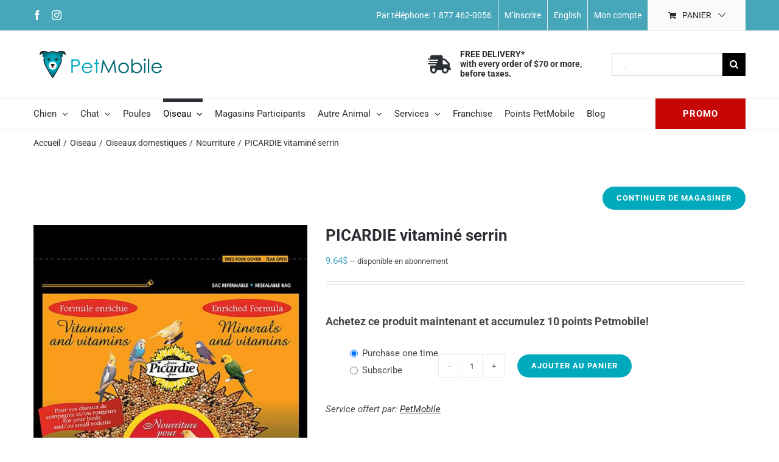

--- FILE ---
content_type: text/html; charset=UTF-8
request_url: https://petmobile.ca/fr/produit/picardie-vitamine-serrin/
body_size: 30098
content:
<!DOCTYPE html>
<html class="avada-html-layout-wide avada-html-header-position-top" dir="ltr" lang="fr-CA" prefix="og: https://ogp.me/ns#" prefix="og: http://ogp.me/ns# fb: http://ogp.me/ns/fb#">

<head>
	<meta http-equiv="X-UA-Compatible" content="IE=edge" />
	<meta http-equiv="Content-Type" content="text/html; charset=utf-8" />
	<meta name="viewport" content="width=device-width, initial-scale=1" />
	<title>PetMobile ‣ PICARDIE vitaminé serrin</title>
<link rel="alternate" hreflang="en" href="https://petmobile.ca/product/picardie-canary-1kg/" />
<link rel="alternate" hreflang="fr" href="https://petmobile.ca/fr/produit/picardie-vitamine-serrin/" />
<link rel="alternate" hreflang="x-default" href="https://petmobile.ca/product/picardie-canary-1kg/" />

		<!-- All in One SEO 4.9.3 - aioseo.com -->
	<meta name="robots" content="max-image-preview:large" />
	<meta name="google-site-verification" content="Td6R-lVLwCX8Orfk_PkbscaJ_IOjKKITcSYfIQ3hIAM" />
	<link rel="canonical" href="https://petmobile.ca/fr/produit/picardie-vitamine-serrin/" />
	<meta name="generator" content="All in One SEO (AIOSEO) 4.9.3" />
		<meta property="og:locale" content="fr_CA" />
		<meta property="og:site_name" content="PetMobile" />
		<meta property="og:type" content="article" />
		<meta property="og:title" content="PetMobile ‣ PICARDIE vitaminé serrin" />
		<meta property="og:url" content="https://petmobile.ca/fr/produit/picardie-vitamine-serrin/" />
		<meta property="og:image" content="https://petmobile.ca/wp-content/uploads/2020/05/petmobile_wide_logo3.png" />
		<meta property="og:image:secure_url" content="https://petmobile.ca/wp-content/uploads/2020/05/petmobile_wide_logo3.png" />
		<meta property="og:image:width" content="201" />
		<meta property="og:image:height" content="50" />
		<meta property="article:published_time" content="2022-05-13T20:01:19+00:00" />
		<meta property="article:modified_time" content="2023-03-09T20:59:23+00:00" />
		<meta property="article:publisher" content="https://www.facebook.com/PetmobileCanada/?ref=bookmarks" />
		<script type="application/ld+json" class="aioseo-schema">
			{"@context":"https:\/\/schema.org","@graph":[{"@type":"BreadcrumbList","@id":"https:\/\/petmobile.ca\/fr\/produit\/picardie-vitamine-serrin\/#breadcrumblist","itemListElement":[{"@type":"ListItem","@id":"https:\/\/petmobile.ca\/fr\/#listItem","position":1,"name":"PetMobile","item":"https:\/\/petmobile.ca\/fr\/","nextItem":{"@type":"ListItem","@id":"https:\/\/petmobile.ca\/fr\/produits\/#listItem","name":"Produits"}},{"@type":"ListItem","@id":"https:\/\/petmobile.ca\/fr\/produits\/#listItem","position":2,"name":"Produits","item":"https:\/\/petmobile.ca\/fr\/produits\/","nextItem":{"@type":"ListItem","@id":"https:\/\/petmobile.ca\/fr\/categorie-produit\/oiseau\/#listItem","name":"Oiseau"},"previousItem":{"@type":"ListItem","@id":"https:\/\/petmobile.ca\/fr\/#listItem","name":"PetMobile"}},{"@type":"ListItem","@id":"https:\/\/petmobile.ca\/fr\/categorie-produit\/oiseau\/#listItem","position":3,"name":"Oiseau","item":"https:\/\/petmobile.ca\/fr\/categorie-produit\/oiseau\/","nextItem":{"@type":"ListItem","@id":"https:\/\/petmobile.ca\/fr\/categorie-produit\/oiseau\/oiseau-domestique\/#listItem","name":"Oiseaux domestiques"},"previousItem":{"@type":"ListItem","@id":"https:\/\/petmobile.ca\/fr\/produits\/#listItem","name":"Produits"}},{"@type":"ListItem","@id":"https:\/\/petmobile.ca\/fr\/categorie-produit\/oiseau\/oiseau-domestique\/#listItem","position":4,"name":"Oiseaux domestiques","item":"https:\/\/petmobile.ca\/fr\/categorie-produit\/oiseau\/oiseau-domestique\/","nextItem":{"@type":"ListItem","@id":"https:\/\/petmobile.ca\/fr\/categorie-produit\/oiseau\/oiseau-domestique\/oiseau-domestique-nourriture\/#listItem","name":"Nourriture"},"previousItem":{"@type":"ListItem","@id":"https:\/\/petmobile.ca\/fr\/categorie-produit\/oiseau\/#listItem","name":"Oiseau"}},{"@type":"ListItem","@id":"https:\/\/petmobile.ca\/fr\/categorie-produit\/oiseau\/oiseau-domestique\/oiseau-domestique-nourriture\/#listItem","position":5,"name":"Nourriture","item":"https:\/\/petmobile.ca\/fr\/categorie-produit\/oiseau\/oiseau-domestique\/oiseau-domestique-nourriture\/","nextItem":{"@type":"ListItem","@id":"https:\/\/petmobile.ca\/fr\/produit\/picardie-vitamine-serrin\/#listItem","name":"PICARDIE vitamin\u00e9 serrin"},"previousItem":{"@type":"ListItem","@id":"https:\/\/petmobile.ca\/fr\/categorie-produit\/oiseau\/oiseau-domestique\/#listItem","name":"Oiseaux domestiques"}},{"@type":"ListItem","@id":"https:\/\/petmobile.ca\/fr\/produit\/picardie-vitamine-serrin\/#listItem","position":6,"name":"PICARDIE vitamin\u00e9 serrin","previousItem":{"@type":"ListItem","@id":"https:\/\/petmobile.ca\/fr\/categorie-produit\/oiseau\/oiseau-domestique\/oiseau-domestique-nourriture\/#listItem","name":"Nourriture"}}]},{"@type":"Organization","@id":"https:\/\/petmobile.ca\/fr\/#organization","name":"PetMobile","description":"Livraison \u00e0 domicile pour animaux de compagnie","url":"https:\/\/petmobile.ca\/fr\/","telephone":"+18774620056","logo":{"@type":"ImageObject","url":"https:\/\/petmobile.ca\/wp-content\/uploads\/2021\/05\/PetMobile-1.png","@id":"https:\/\/petmobile.ca\/fr\/produit\/picardie-vitamine-serrin\/#organizationLogo","width":160,"height":125},"image":{"@id":"https:\/\/petmobile.ca\/fr\/produit\/picardie-vitamine-serrin\/#organizationLogo"},"sameAs":["https:\/\/www.facebook.com\/PetmobileCanada\/?ref=bookmarks","https:\/\/twitter.com\/petmobilecan","https:\/\/www.instagram.com\/petmobilecanada\/?hl=fr","https:\/\/www.youtube.com\/@petmobilecanada6884"]},{"@type":"WebPage","@id":"https:\/\/petmobile.ca\/fr\/produit\/picardie-vitamine-serrin\/#webpage","url":"https:\/\/petmobile.ca\/fr\/produit\/picardie-vitamine-serrin\/","name":"PetMobile \u2023 PICARDIE vitamin\u00e9 serrin","inLanguage":"fr-CA","isPartOf":{"@id":"https:\/\/petmobile.ca\/fr\/#website"},"breadcrumb":{"@id":"https:\/\/petmobile.ca\/fr\/produit\/picardie-vitamine-serrin\/#breadcrumblist"},"image":{"@type":"ImageObject","url":"https:\/\/petmobile.ca\/wp-content\/uploads\/2022\/05\/Vitmin-serin.jpg","@id":"https:\/\/petmobile.ca\/fr\/produit\/picardie-vitamine-serrin\/#mainImage","width":900,"height":1238},"primaryImageOfPage":{"@id":"https:\/\/petmobile.ca\/fr\/produit\/picardie-vitamine-serrin\/#mainImage"},"datePublished":"2022-05-13T15:01:19-04:00","dateModified":"2023-03-09T15:59:23-05:00"},{"@type":"WebSite","@id":"https:\/\/petmobile.ca\/fr\/#website","url":"https:\/\/petmobile.ca\/fr\/","name":"PetMobile","description":"Livraison \u00e0 domicile pour animaux de compagnie","inLanguage":"fr-CA","publisher":{"@id":"https:\/\/petmobile.ca\/fr\/#organization"}}]}
		</script>
		<!-- All in One SEO -->

<script id="cookieyes" type="text/javascript" src="https://cdn-cookieyes.com/client_data/4610c73cfc963144a032b3c8/script.js"></script>
<!-- Google Tag Manager for WordPress by gtm4wp.com -->
<script data-cfasync="false" data-pagespeed-no-defer>
	var gtm4wp_datalayer_name = "dataLayer";
	var dataLayer = dataLayer || [];
	const gtm4wp_use_sku_instead = 0;
	const gtm4wp_currency = 'CAD';
	const gtm4wp_product_per_impression = 10;
	const gtm4wp_clear_ecommerce = false;
	const gtm4wp_datalayer_max_timeout = 2000;
</script>
<!-- End Google Tag Manager for WordPress by gtm4wp.com --><link rel='dns-prefetch' href='//www.google.com' />
<link rel='dns-prefetch' href='//client.crisp.chat' />
<link rel="alternate" type="application/rss+xml" title="PetMobile &raquo; Flux" href="https://petmobile.ca/fr/feed/" />
<link rel="alternate" type="application/rss+xml" title="PetMobile &raquo; Flux des commentaires" href="https://petmobile.ca/fr/comments/feed/" />
								<link rel="icon" href="https://petmobile.ca/wp-content/uploads/2018/11/icon_petmobile.png" type="image/png" />
		
		
		
				<link rel="alternate" title="oEmbed (JSON)" type="application/json+oembed" href="https://petmobile.ca/fr/wp-json/oembed/1.0/embed?url=https%3A%2F%2Fpetmobile.ca%2Ffr%2Fproduit%2Fpicardie-vitamine-serrin%2F" />
<link rel="alternate" title="oEmbed (XML)" type="text/xml+oembed" href="https://petmobile.ca/fr/wp-json/oembed/1.0/embed?url=https%3A%2F%2Fpetmobile.ca%2Ffr%2Fproduit%2Fpicardie-vitamine-serrin%2F&#038;format=xml" />
<style id='wp-img-auto-sizes-contain-inline-css' type='text/css'>
img:is([sizes=auto i],[sizes^="auto," i]){contain-intrinsic-size:3000px 1500px}
/*# sourceURL=wp-img-auto-sizes-contain-inline-css */
</style>
<link rel='stylesheet' id='wapf-frontend-css-css' href='https://petmobile.ca/wp-content/plugins/advanced-product-fields-for-woocommerce/assets/css/frontend.min.css?ver=1.6.18' type='text/css' media='all' />
<link rel='stylesheet' id='oasis-css' href='https://petmobile.ca/wp-content/plugins/oasis/public/css/oasis-public.css?ver=1.0.0' type='text/css' media='all' />
<link rel='stylesheet' id='woof-css' href='https://petmobile.ca/wp-content/plugins/woocommerce-products-filter/css/front.css?ver=2.2.9.4' type='text/css' media='all' />
<style id='woof-inline-css' type='text/css'>

.woof_products_top_panel li span, .woof_products_top_panel2 li span{background: url(https://petmobile.ca/wp-content/plugins/woocommerce-products-filter/img/delete.png);background-size: 14px 14px;background-repeat: no-repeat;background-position: right;}
.woof_edit_view{
                    display: none;
                }
.woof_price_search_container .price_slider_amount button.button{
                        display: none;
                    }

                    /***** END: hiding submit button of the price slider ******/
.woof .widget_price_filter .ui-slider .ui-slider-range{
	background-color: #f39838;
}

div.widget_price_filter h4{
	display: none !important;
}
/*# sourceURL=woof-inline-css */
</style>
<link rel='stylesheet' id='chosen-drop-down-css' href='https://petmobile.ca/wp-content/plugins/woocommerce-products-filter/js/chosen/chosen.min.css?ver=2.2.9.4' type='text/css' media='all' />
<link rel='stylesheet' id='icheck-jquery-color-css' href='https://petmobile.ca/wp-content/plugins/woocommerce-products-filter/js/icheck/skins/flat/orange.css?ver=2.2.9.4' type='text/css' media='all' />
<style id='woocommerce-inline-inline-css' type='text/css'>
.woocommerce form .form-row .required { visibility: visible; }
/*# sourceURL=woocommerce-inline-inline-css */
</style>
<link rel='stylesheet' id='wcpv-frontend-styles-css' href='https://petmobile.ca/wp-content/plugins/woocommerce-product-vendors/build/frontend/wcpv-frontend-scripts.css?ver=475515535b7105dcdf9f' type='text/css' media='all' />
<link rel='stylesheet' id='wpml-menu-item-0-css' href='https://petmobile.ca/wp-content/plugins/sitepress-multilingual-cms/templates/language-switchers/menu-item/style.min.css?ver=1' type='text/css' media='all' />
<style id='wpml-menu-item-0-inline-css' type='text/css'>
li.wpml-ls-menu-item ul li a { width: auto; }
/*# sourceURL=wpml-menu-item-0-inline-css */
</style>
<link rel='stylesheet' id='if-menu-site-css-css' href='https://petmobile.ca/wp-content/plugins/if-menu/assets/if-menu-site.css?ver=6.9' type='text/css' media='all' />
<link rel='stylesheet' id='jquery-ui-style-css' href='https://petmobile.ca/wp-content/plugins/woocommerce-bookings/dist/jquery-ui-styles.css?ver=1.11.4-wc-bookings.2.2.5' type='text/css' media='all' />
<link rel='stylesheet' id='wc-bookings-styles-css' href='https://petmobile.ca/wp-content/plugins/woocommerce-bookings/dist/frontend.css?ver=2.2.5' type='text/css' media='all' />
<link rel='stylesheet' id='woo-pr-public-style-css' href='https://petmobile.ca/wp-content/plugins/woocommerce-points-and-rewards/includes/css/woo-pr-style-public.css?ver=2.5.3' type='text/css' media='all' />
<link rel='stylesheet' id='yith_wcbm_badge_style-css' href='https://petmobile.ca/wp-content/plugins/yith-woocommerce-badges-management/assets/css/frontend.css?ver=3.21.0' type='text/css' media='all' />
<style id='yith_wcbm_badge_style-inline-css' type='text/css'>
.yith-wcbm-badge.yith-wcbm-badge-text.yith-wcbm-badge-74791 {
				top: 0; right: 0; 
				
				-ms-transform: ; 
				-webkit-transform: ; 
				transform: ;
				padding: 10px 10px 10px 10px;
				background-color:#c60505; border-radius: 100% 100% 100% 100%; width:80px; height:80px;
			}.yith-wcbm-badge.yith-wcbm-badge-text.yith-wcbm-badge-74792 {
				top: 0; right: 0; 
				
				-ms-transform: ; 
				-webkit-transform: ; 
				transform: ;
				padding: 10px 10px 10px 10px;
				background-color:#c60505; border-radius: 100% 100% 100% 100%; width:80px; height:80px;
			}.yith-wcbm-badge.yith-wcbm-badge-text.yith-wcbm-badge-74794 {
				top: 0; right: 0; 
				
				-ms-transform: ; 
				-webkit-transform: ; 
				transform: ;
				padding: 10px 10px 10px 10px;
				background-color:#c60505; border-radius: 100% 100% 100% 100%; width:80px; height:80px;
			}.yith-wcbm-badge.yith-wcbm-badge-text.yith-wcbm-badge-74793 {
				top: 0; right: 0; 
				
				-ms-transform: ; 
				-webkit-transform: ; 
				transform: ;
				padding: 10px 10px 10px 10px;
				background-color:#c60505; border-radius: 100% 100% 100% 100%; width:80px; height:80px;
			}.yith-wcbm-badge.yith-wcbm-badge-text.yith-wcbm-badge-73144 {
				top: 0; right: 0; 
				
				-ms-transform: ; 
				-webkit-transform: ; 
				transform: ;
				padding: 10px 10px 10px 10px;
				background-color:#c60505; border-radius: 100% 100% 100% 100%; width:80px; height:80px;
			}.yith-wcbm-badge.yith-wcbm-badge-text.yith-wcbm-badge-73132 {
				top: 0; right: 0; 
				
				-ms-transform: ; 
				-webkit-transform: ; 
				transform: ;
				padding: 10px 10px 10px 10px;
				background-color:#c60505; border-radius: 100% 100% 100% 100%; width:80px; height:80px;
			}.yith-wcbm-badge.yith-wcbm-badge-text.yith-wcbm-badge-74606 {
				top: 0; right: 0; 
				
				-ms-transform: ; 
				-webkit-transform: ; 
				transform: ;
				padding: 10px 10px 10px 10px;
				background-color:#c60505; border-radius: 100% 100% 100% 100%; width:80px; height:80px;
			}.yith-wcbm-badge.yith-wcbm-badge-text.yith-wcbm-badge-74602 {
				top: 0; right: 0; 
				
				-ms-transform: ; 
				-webkit-transform: ; 
				transform: ;
				padding: 10px 10px 10px 10px;
				background-color:#c60505; border-radius: 100% 100% 100% 100%; width:80px; height:80px;
			}
/*# sourceURL=yith_wcbm_badge_style-inline-css */
</style>
<link rel='stylesheet' id='yith-gfont-open-sans-css' href='https://petmobile.ca/wp-content/plugins/yith-woocommerce-badges-management/assets/fonts/open-sans/style.css?ver=3.21.0' type='text/css' media='all' />
<link rel='stylesheet' id='wcsatt-css-css' href='https://petmobile.ca/wp-content/plugins/woocommerce-all-products-for-subscriptions/assets/css/frontend/woocommerce.css?ver=6.1.0' type='text/css' media='all' />
<link rel='stylesheet' id='avada-parent-style-css' href='https://petmobile.ca/wp-content/themes/Avada/style.css?ver=6.9' type='text/css' media='all' />
<link rel='stylesheet' id='child-style-css' href='https://petmobile.ca/wp-content/themes/Avada-Child-Theme/style.css?ver=6.9' type='text/css' media='all' />
<link rel='stylesheet' id='fusion-dynamic-css-css' href='https://petmobile.ca/wp-content/uploads/fusion-styles/018aa40b11b8c3a8b8352e18ce5d5aa6.min.css?ver=3.14.2' type='text/css' media='all' />
<script type="text/javascript" id="wpml-cookie-js-extra">
/* <![CDATA[ */
var wpml_cookies = {"wp-wpml_current_language":{"value":"fr","expires":1,"path":"/"}};
var wpml_cookies = {"wp-wpml_current_language":{"value":"fr","expires":1,"path":"/"}};
//# sourceURL=wpml-cookie-js-extra
/* ]]> */
</script>
<script type="text/javascript" src="https://petmobile.ca/wp-content/plugins/sitepress-multilingual-cms/res/js/cookies/language-cookie.js?ver=486900" id="wpml-cookie-js" defer="defer" data-wp-strategy="defer"></script>
<script type="text/javascript" src="https://petmobile.ca/wp-includes/js/jquery/jquery.min.js?ver=3.7.1" id="jquery-core-js"></script>
<script type="text/javascript" src="https://petmobile.ca/wp-content/plugins/oasis/public/js/oasis-public.js?ver=1.0.0" id="oasis-js"></script>
<script type="text/javascript" src="https://petmobile.ca/wp-content/plugins/recaptcha-woo/js/rcfwc.js?ver=1.0" id="rcfwc-js-js" defer="defer" data-wp-strategy="defer"></script>
<script type="text/javascript" src="https://www.google.com/recaptcha/api.js?hl=fr_CA" id="recaptcha-js" defer="defer" data-wp-strategy="defer"></script>
<script type="text/javascript" src="//petmobile.ca/wp-content/plugins/revslider/sr6/assets/js/rbtools.min.js?ver=6.7.40" async id="tp-tools-js"></script>
<script type="text/javascript" src="//petmobile.ca/wp-content/plugins/revslider/sr6/assets/js/rs6.min.js?ver=6.7.40" async id="revmin-js"></script>
<script type="text/javascript" src="https://petmobile.ca/wp-content/plugins/woocommerce/assets/js/jquery-blockui/jquery.blockUI.min.js?ver=2.7.0-wc.10.4.3" id="wc-jquery-blockui-js" defer="defer" data-wp-strategy="defer"></script>
<script type="text/javascript" id="wc-add-to-cart-js-extra">
/* <![CDATA[ */
var wc_add_to_cart_params = {"ajax_url":"/wp-admin/admin-ajax.php?lang=fr","wc_ajax_url":"/fr/?wc-ajax=%%endpoint%%","i18n_view_cart":"Voir le panier","cart_url":"https://petmobile.ca/fr/panier/","is_cart":"","cart_redirect_after_add":"no"};
//# sourceURL=wc-add-to-cart-js-extra
/* ]]> */
</script>
<script type="text/javascript" src="https://petmobile.ca/wp-content/plugins/woocommerce/assets/js/frontend/add-to-cart.min.js?ver=10.4.3" id="wc-add-to-cart-js" defer="defer" data-wp-strategy="defer"></script>
<script type="text/javascript" src="https://petmobile.ca/wp-content/plugins/woocommerce/assets/js/zoom/jquery.zoom.min.js?ver=1.7.21-wc.10.4.3" id="wc-zoom-js" defer="defer" data-wp-strategy="defer"></script>
<script type="text/javascript" src="https://petmobile.ca/wp-content/plugins/woocommerce/assets/js/flexslider/jquery.flexslider.min.js?ver=2.7.2-wc.10.4.3" id="wc-flexslider-js" defer="defer" data-wp-strategy="defer"></script>
<script type="text/javascript" id="wc-single-product-js-extra">
/* <![CDATA[ */
var wc_single_product_params = {"i18n_required_rating_text":"Veuillez s\u00e9lectionner un classement","i18n_rating_options":["1\u00a0\u00e9toile sur 5","2\u00a0\u00e9toiles sur 5","3\u00a0\u00e9toiles sur 5","4\u00a0\u00e9toiles sur 5","5\u00a0\u00e9toiles sur 5"],"i18n_product_gallery_trigger_text":"Voir la galerie d\u2019images en plein \u00e9cran","review_rating_required":"no","flexslider":{"rtl":false,"animation":"slide","smoothHeight":true,"directionNav":true,"controlNav":"thumbnails","slideshow":false,"animationSpeed":500,"animationLoop":false,"allowOneSlide":false,"prevText":"\u003Ci class=\"awb-icon-angle-left\"\u003E\u003C/i\u003E","nextText":"\u003Ci class=\"awb-icon-angle-right\"\u003E\u003C/i\u003E"},"zoom_enabled":"1","zoom_options":[],"photoswipe_enabled":"","photoswipe_options":{"shareEl":false,"closeOnScroll":false,"history":false,"hideAnimationDuration":0,"showAnimationDuration":0},"flexslider_enabled":"1"};
//# sourceURL=wc-single-product-js-extra
/* ]]> */
</script>
<script type="text/javascript" src="https://petmobile.ca/wp-content/plugins/woocommerce/assets/js/frontend/single-product.min.js?ver=10.4.3" id="wc-single-product-js" defer="defer" data-wp-strategy="defer"></script>
<script type="text/javascript" src="https://petmobile.ca/wp-content/plugins/woocommerce/assets/js/js-cookie/js.cookie.min.js?ver=2.1.4-wc.10.4.3" id="wc-js-cookie-js" defer="defer" data-wp-strategy="defer"></script>
<script type="text/javascript" id="woocommerce-js-extra">
/* <![CDATA[ */
var woocommerce_params = {"ajax_url":"/wp-admin/admin-ajax.php?lang=fr","wc_ajax_url":"/fr/?wc-ajax=%%endpoint%%","i18n_password_show":"Afficher le mot de passe","i18n_password_hide":"Cacher le mot de passe"};
//# sourceURL=woocommerce-js-extra
/* ]]> */
</script>
<script type="text/javascript" src="https://petmobile.ca/wp-content/plugins/woocommerce/assets/js/frontend/woocommerce.min.js?ver=10.4.3" id="woocommerce-js" defer="defer" data-wp-strategy="defer"></script>
<script type="text/javascript" id="woo-pr-public-script-js-extra">
/* <![CDATA[ */
var WooPointsPublic = {"ajaxurl":"https://petmobile.ca/wp-admin/admin-ajax.php"};
//# sourceURL=woo-pr-public-script-js-extra
/* ]]> */
</script>
<script type="text/javascript" src="https://petmobile.ca/wp-content/plugins/woocommerce-points-and-rewards/includes/js/woo-pr-public.js" id="woo-pr-public-script-js"></script>
<script type="text/javascript" src="https://petmobile.ca/wp-content/themes/Avada-Child-Theme/front/js/registration_extrafields.js?ver=6.9" id="custom-script-registration_extrafields-js"></script>
<script type="text/javascript" src="https://petmobile.ca/wp-content/themes/Avada-Child-Theme/front/js/textual_substitutions.js?ver=6.9" id="custom-script-textual_substitutions-js"></script>
<link rel="https://api.w.org/" href="https://petmobile.ca/fr/wp-json/" /><link rel="alternate" title="JSON" type="application/json" href="https://petmobile.ca/fr/wp-json/wp/v2/product/62539" /><link rel="EditURI" type="application/rsd+xml" title="RSD" href="https://petmobile.ca/xmlrpc.php?rsd" />
<meta name="generator" content="WordPress 6.9" />
<meta name="generator" content="WooCommerce 10.4.3" />
<link rel='shortlink' href='https://petmobile.ca/fr/?p=62539' />
<meta name="generator" content="WPML ver:4.8.6 stt:1,4;" />

<!-- Google Tag Manager for WordPress by gtm4wp.com -->
<!-- GTM Container placement set to automatic -->
<script data-cfasync="false" data-pagespeed-no-defer type="text/javascript">
	var dataLayer_content = {"pagePostType":"product","pagePostType2":"single-product","pagePostAuthor":"Francois Tremblay","productRatingCounts":[],"productAverageRating":0,"productReviewCount":0,"productType":"simple","productIsVariable":0};
	dataLayer.push( dataLayer_content );
</script>
<script data-cfasync="false" data-pagespeed-no-defer type="text/javascript">
(function(w,d,s,l,i){w[l]=w[l]||[];w[l].push({'gtm.start':
new Date().getTime(),event:'gtm.js'});var f=d.getElementsByTagName(s)[0],
j=d.createElement(s),dl=l!='dataLayer'?'&l='+l:'';j.async=true;j.src=
'//www.googletagmanager.com/gtm.js?id='+i+dl;f.parentNode.insertBefore(j,f);
})(window,document,'script','dataLayer','GTM-5X585P5J');
</script>
<!-- End Google Tag Manager for WordPress by gtm4wp.com --><link rel="preload" href="https://petmobile.ca/wp-content/themes/Avada/includes/lib/assets/fonts/icomoon/awb-icons.woff" as="font" type="font/woff" crossorigin><link rel="preload" href="//petmobile.ca/wp-content/themes/Avada/includes/lib/assets/fonts/fontawesome/webfonts/fa-brands-400.woff2" as="font" type="font/woff2" crossorigin><link rel="preload" href="//petmobile.ca/wp-content/themes/Avada/includes/lib/assets/fonts/fontawesome/webfonts/fa-regular-400.woff2" as="font" type="font/woff2" crossorigin><link rel="preload" href="//petmobile.ca/wp-content/themes/Avada/includes/lib/assets/fonts/fontawesome/webfonts/fa-solid-900.woff2" as="font" type="font/woff2" crossorigin><link rel="preload" href="https://petmobile.ca/wp-content/uploads/fusion-gfonts/KFO7CnqEu92Fr1ME7kSn66aGLdTylUAMa3yUBA.woff2" as="font" type="font/woff2" crossorigin><style type="text/css" id="css-fb-visibility">@media screen and (max-width: 320px){.fusion-no-small-visibility{display:none !important;}body .sm-text-align-center{text-align:center !important;}body .sm-text-align-left{text-align:left !important;}body .sm-text-align-right{text-align:right !important;}body .sm-text-align-justify{text-align:justify !important;}body .sm-flex-align-center{justify-content:center !important;}body .sm-flex-align-flex-start{justify-content:flex-start !important;}body .sm-flex-align-flex-end{justify-content:flex-end !important;}body .sm-mx-auto{margin-left:auto !important;margin-right:auto !important;}body .sm-ml-auto{margin-left:auto !important;}body .sm-mr-auto{margin-right:auto !important;}body .fusion-absolute-position-small{position:absolute;width:100%;}.awb-sticky.awb-sticky-small{ position: sticky; top: var(--awb-sticky-offset,0); }}@media screen and (min-width: 321px) and (max-width: 300px){.fusion-no-medium-visibility{display:none !important;}body .md-text-align-center{text-align:center !important;}body .md-text-align-left{text-align:left !important;}body .md-text-align-right{text-align:right !important;}body .md-text-align-justify{text-align:justify !important;}body .md-flex-align-center{justify-content:center !important;}body .md-flex-align-flex-start{justify-content:flex-start !important;}body .md-flex-align-flex-end{justify-content:flex-end !important;}body .md-mx-auto{margin-left:auto !important;margin-right:auto !important;}body .md-ml-auto{margin-left:auto !important;}body .md-mr-auto{margin-right:auto !important;}body .fusion-absolute-position-medium{position:absolute;width:100%;}.awb-sticky.awb-sticky-medium{ position: sticky; top: var(--awb-sticky-offset,0); }}@media screen and (min-width: 301px){.fusion-no-large-visibility{display:none !important;}body .lg-text-align-center{text-align:center !important;}body .lg-text-align-left{text-align:left !important;}body .lg-text-align-right{text-align:right !important;}body .lg-text-align-justify{text-align:justify !important;}body .lg-flex-align-center{justify-content:center !important;}body .lg-flex-align-flex-start{justify-content:flex-start !important;}body .lg-flex-align-flex-end{justify-content:flex-end !important;}body .lg-mx-auto{margin-left:auto !important;margin-right:auto !important;}body .lg-ml-auto{margin-left:auto !important;}body .lg-mr-auto{margin-right:auto !important;}body .fusion-absolute-position-large{position:absolute;width:100%;}.awb-sticky.awb-sticky-large{ position: sticky; top: var(--awb-sticky-offset,0); }}</style>	<noscript><style>.woocommerce-product-gallery{ opacity: 1 !important; }</style></noscript>
	<meta name="generator" content="Powered by Slider Revolution 6.7.40 - responsive, Mobile-Friendly Slider Plugin for WordPress with comfortable drag and drop interface." />
<script>function setREVStartSize(e){
			//window.requestAnimationFrame(function() {
				window.RSIW = window.RSIW===undefined ? window.innerWidth : window.RSIW;
				window.RSIH = window.RSIH===undefined ? window.innerHeight : window.RSIH;
				try {
					var pw = document.getElementById(e.c).parentNode.offsetWidth,
						newh;
					pw = pw===0 || isNaN(pw) || (e.l=="fullwidth" || e.layout=="fullwidth") ? window.RSIW : pw;
					e.tabw = e.tabw===undefined ? 0 : parseInt(e.tabw);
					e.thumbw = e.thumbw===undefined ? 0 : parseInt(e.thumbw);
					e.tabh = e.tabh===undefined ? 0 : parseInt(e.tabh);
					e.thumbh = e.thumbh===undefined ? 0 : parseInt(e.thumbh);
					e.tabhide = e.tabhide===undefined ? 0 : parseInt(e.tabhide);
					e.thumbhide = e.thumbhide===undefined ? 0 : parseInt(e.thumbhide);
					e.mh = e.mh===undefined || e.mh=="" || e.mh==="auto" ? 0 : parseInt(e.mh,0);
					if(e.layout==="fullscreen" || e.l==="fullscreen")
						newh = Math.max(e.mh,window.RSIH);
					else{
						e.gw = Array.isArray(e.gw) ? e.gw : [e.gw];
						for (var i in e.rl) if (e.gw[i]===undefined || e.gw[i]===0) e.gw[i] = e.gw[i-1];
						e.gh = e.el===undefined || e.el==="" || (Array.isArray(e.el) && e.el.length==0)? e.gh : e.el;
						e.gh = Array.isArray(e.gh) ? e.gh : [e.gh];
						for (var i in e.rl) if (e.gh[i]===undefined || e.gh[i]===0) e.gh[i] = e.gh[i-1];
											
						var nl = new Array(e.rl.length),
							ix = 0,
							sl;
						e.tabw = e.tabhide>=pw ? 0 : e.tabw;
						e.thumbw = e.thumbhide>=pw ? 0 : e.thumbw;
						e.tabh = e.tabhide>=pw ? 0 : e.tabh;
						e.thumbh = e.thumbhide>=pw ? 0 : e.thumbh;
						for (var i in e.rl) nl[i] = e.rl[i]<window.RSIW ? 0 : e.rl[i];
						sl = nl[0];
						for (var i in nl) if (sl>nl[i] && nl[i]>0) { sl = nl[i]; ix=i;}
						var m = pw>(e.gw[ix]+e.tabw+e.thumbw) ? 1 : (pw-(e.tabw+e.thumbw)) / (e.gw[ix]);
						newh =  (e.gh[ix] * m) + (e.tabh + e.thumbh);
					}
					var el = document.getElementById(e.c);
					if (el!==null && el) el.style.height = newh+"px";
					el = document.getElementById(e.c+"_wrapper");
					if (el!==null && el) {
						el.style.height = newh+"px";
						el.style.display = "block";
					}
				} catch(e){
					console.log("Failure at Presize of Slider:" + e)
				}
			//});
		  };</script>
		<style type="text/css" id="wp-custom-css">
			.yrm-button-text-span {
	font-weight: 600!important;
	align-content: left!important;
}

.yrm-btn-wrapper span {
	text-align: left!important;
}

.yrm-button-text-span:hover {
	color: #05aec1 !important;
}


.fusion-main-menu>#menu-principal-menu>li {
    padding-right:19px;
}

.fusion-main-menu>#menu-menu-principale>li {
    padding-right:13px;
}

body:not(.avada-menu-highlight-style-background) .fusion-is-sticky .fusion-main-menu>ul>li:not(:last-child) {
    padding-right: 30px;
}


.woocommerce h2 {
    color: #006873 !important;
}

#wcfmmp-stores-wrap ul.wcfmmp-store-wrap li .store-data h2 a {
	color: #000 !important;
}

#wcfmmp-stores-wrap ul.wcfmmp-store-wrap li .store-data h2 a, #wcfmmp-stores-wrap ul.wcfmmp-store-wrap li .store-data-container .store-address, #wcfmmp-stores-wrap ul.wcfmmp-store-wrap li .store-data-container .store-phone {
    color: #000!important;
}

.tax-product_cat .wcfmmp-product-geolocate-wrapper {
	display: none;
}
li#menu-item-34407 a,
li#menu-item-34426 a,
li#menu-item-34426 a {
	color: #FFEF00;
}

/* Get "satisfaction guaranteed" banner to display without top margin, bottom padding, and be 100% width on home page */
div.baniere-satisfaction-column > div.fusion-row:first-child > div.fusion-layout-column:first-child {
  margin-top: 0 !important;	
}

div.baniere-satisfaction-column > div.fusion-row:first-child > div.fusion-layout-column:first-child > .fusion-column-wrapper:first-child {
  padding-bottom: 0 !important;	
}

.baniere-satisfaction img {
	width: 100%;
}

ul.fusion-menu > li:not(.fusion-menu-login-box) > a.fusion-bar-highlight {
    max-height: 100px!important;
}

.fusion-mobile-menu-icons a {
    font-size: 28px!important;
}

.grecaptcha-badge:not([data-style="inline"]) {
    visibility: hidden;
}
.contact-sample-form .wpcf7-form-control-wrap{
display: block;
}
.contact-sample-form .wpcf7-not-valid-tip{
	position: absolute;
    left: 10px;
    bottom: 2px;
    font-size: 13px;
    z-index: 9;
	top: inherit;
}
.contact-sample-form  .wpcf7-list-item{
	margin-left: 0;
}
@media (max-width: 500px) {
	.fusion-social-links-header {
		display: none;
	}
	
	#rev_slider_4_1_wrapper .uranus.tparrows,
	#rev_slider_5_1_wrapper .uranus.tparrows {
		display: none;
	}
	
	.fusion-carousel-nav > span.fusion-nav-prev,
	.fusion-carousel-nav > span.fusion-nav-next {
		display: none!important;
	}
}

.fusion-secondary-menu>ul>li>a {
    padding: 0 10px!important;
}

.fusion-social-networks-wrapper {
		min-width: 100px;
}

.fusion-social-networks .fusion-social-network-icon {
    margin: 0 8px 10px!important;
}

.fusion-social-links-header {
    margin-top: 5px!important;
}

.catalog-ordering.fusion-clearfix .orderby-order-container,
.catalog-ordering.fusion-clearfix ul.fusion-grid-list-view {
    display: inline-block!important;
}

ul.sort-count.order-dropdown {
		display: none!important;
}

strong.breadcrumb_last {
		color: #47a6ba;
}

body.search div.fusion-page-title-row {
		margin-left: auto;
    margin-right: auto;
}

@media only screen and (max-width: 1200px) {
		body.search div.fusion-page-title-row {
				padding-left: 30px;
				padding-right: 30px;
		}
}

@media only screen and (max-width: 800px) {
		.fusion-body .products li {
    		width: 45%;
		}
}

@media only screen and (max-width: 450px) {
		.fusion-body .products li {
    		width: 100%;
		}
}

@media only screen and (max-width: 576px) {
		ul.products div.fusion-rollover,
	  ul.slides div.fusion-rollover {
				transform: none!important;
				opacity: 1;
				background-image: none;
				position: relative;
		}
	
		ul.products div.fusion-rollover .fusion-product-buttons,
	  ul.slides div.fusion-rollover .fusion-product-buttons {
				margin-top: 0px;
		}
	
		ul.products div.fusion-product-content,
	  ul.slides div.fusion-product-content {
				padding-top: 0px;
				padding-bottom: 5px;
		}
	
	  ul.slides div.fusion-rollover .fusion-product-buttons {
        position: relative!important;
        bottom: 0px!important;
    }
}

h2.entry-title.fusion-post-title.fusion-responsive-typography-calculated {
		line-height: 1.2!important;
}

.fusion-blog-layout-grid.fusion-blog-equal-heights .fusion-post-wrapper .fusion-post-content.post-content {
    margin-bottom: 10px;
}

/*I moved the update cart button from the total section to under the items list, on cart page.*/
div.wc-proceed-to-checkout a.fusion-update-cart {
		display:none!important;
}

/* Custom Carousel style */
.custom-carousel {
		width: 100%;
		height: 400px;
		max-height: 26vw;
		position: relative;
}

.custom-carousel > .custom-carousel-nav {
		position: absolute;
		top: 0px;
		left: 0px;
		width: 100%;
		height: 100%;
}

.custom-carousel > .custom-carousel-nav > button {
		position: absolute;
		top: calc(50% - 25px);
		height: 50px;
		font-size: 50px;
		line-height: 1;
		z-index: 1;
    background: none;
    outline: none;
    border: none;
    cursor: pointer;
    color: white;
}

.custom-carousel > .custom-carousel-nav > .custom-carousel-nav-prev {
		left: 0px;
}

.custom-carousel > .custom-carousel-nav > .custom-carousel-nav-next {
		right: 0px;
}

.custom-carousel > .custom-carousel-nav > .custom-carousel-pagination {
		position: absolute;
		width: 100%;
		bottom: 0px;
		display: -webkit-box;
		display: -ms-flexbox;
		display: flex;
		-webkit-box-pack: center;
		    -ms-flex-pack: center;
		        justify-content: center;
    padding-bottom: 15px;
}

.custom-carousel > .custom-carousel-nav > .custom-carousel-pagination > .custom-carousel-pagination-item {
		z-index: 1;
		width: 15px;
    height: 15px;
    opacity: .5;
    margin-left: 5px;
    -webkit-transition: all .2s ease;
    -o-transition: all .2s ease;
    transition: all .2s ease;
    position: relative;
    border: 0px solid #fff;
    border-radius: 50%;
		cursor: pointer;
}

.custom-carousel > .custom-carousel-nav > .custom-carousel-pagination > .custom-carousel-pagination-item:first-child {
		margin-left: 0px;
}

.custom-carousel > .custom-carousel-nav > .custom-carousel-pagination > .custom-carousel-pagination-item:hover, .custom-carousel > .custom-carousel-nav > .custom-carousel-pagination > .custom-carousel-pagination-item.active {
    opacity: 1;
    width: 15px;
    height: 15px;
    border: 2px solid #fff;
}

.custom-carousel > .custom-carousel-nav > .custom-carousel-pagination > .custom-carousel-pagination-item::before {
    content: ' ';
    background-color: #fff;
    width: 100%;
    height: 100%;
    position: absolute;
    border-radius: 50%;
    top: 0%;
    left: 0%;
    -webkit-transition: all .2s ease;
    -o-transition: all .2s ease;
    transition: all .2s ease;
}

.custom-carousel > .custom-carousel-nav > .custom-carousel-pagination > .custom-carousel-pagination-item:hover::before, .custom-carousel > .custom-carousel-nav > .custom-carousel-pagination > .custom-carousel-pagination-item.active::before {
    top: 25%;
    left: 25%;
    width: 50%;
    height: 50%;
}

.custom-carousel > .custom-carousel-items {
		width: 100%;
		height: 100%;
}

.custom-carousel .custom-carousel-item {
		position: absolute;
		z-index: 1;
		top: 0px;
		left: 0px;
		width: 100%;
		height: 100%;
		visibility: hidden;
		opacity: 0;
		-webkit-transition: all 1.5s;
		-o-transition: all 1.5s;
		transition: all 1.5s;
}

.custom-carousel .custom-carousel-item.active {
		position: relative;
		visibility: visible;
		opacity: 1;
}

.custom-carousel > .custom-carousel-items img {
		width: 100%;
		height: 400px;
		max-height: 26vw;
		-o-object-fit: cover;
		object-fit: cover;
}

.fusion-custom-menu-item-contents.fusion-menu-cart-items {
    width: 100%;
}		</style>
				<script type="text/javascript">
			var doc = document.documentElement;
			doc.setAttribute( 'data-useragent', navigator.userAgent );
		</script>
		
	<script>
setInterval(function() {
   if (document.getElementsByClassName('woocommerce-error').length) {
	   Array.prototype.forEach.call(document.getElementsByClassName('woocommerce-error'), function(e) {
		    if (e.innerText.includes('1x1x1')){
		    	e.hidden = true;
		    }
		});
	}
}, 100);
</script>
	<!-- Google tag (gtag.js) 
		<script async src="https://www.googletagmanager.com/gtag/js?id=G-S8XDXXH0NM"></script>
		<script>
		  window.dataLayer = window.dataLayer || [];
		  function gtag(){dataLayer.push(arguments);}
		  gtag('js', new Date());
		
		  gtag('config', 'G-S8XDXXH0NM'); /*from google.analytics*/
		  gtag('config', 'AW-1026204897'); /*from google.ads*/
		</script>-->

	<!-- Google tag (gtag.js) -->
	<script async src="https://www.googletagmanager.com/gtag/js?id=UA-256839146-1"></script>
	<script>
		window.dataLayer = window.dataLayer || [];
		function gtag() { dataLayer.push(arguments); }
		gtag('js', new Date());

		gtag('config', 'UA-256839146-1');/*from google.analytics*/
		gtag('config', 'AW-1026204897'); /*from google.ads*/

	</script>


	<!-- Event snippet for Website traffic conversion page google.ads-->
	<script>
		gtag('event', 'conversion', { 'send_to': 'AW-1026204897/qlPmCN-b8NoCEOHJqukD' });
	</script>

    <!-- Meta Pixel Code -->
    <script>
        !function(f,b,e,v,n,t,s)
        {if(f.fbq)return;n=f.fbq=function(){n.callMethod?
        n.callMethod.apply(n,arguments):n.queue.push(arguments)};
        if(!f._fbq)f._fbq=n;n.push=n;n.loaded=!0;n.version='2.0';
        n.queue=[];t=b.createElement(e);t.async=!0;
        t.src=v;s=b.getElementsByTagName(e)[0];
        s.parentNode.insertBefore(t,s)}(window, document,'script',
        'https://connect.facebook.net/en_US/fbevents.js');
        fbq('init', '562193336879330');
        fbq('track', 'PageView');
        </script>
        <noscript><img height="1" width="1" style="display:none"
        src="https://www.facebook.com/tr?id=562193336879330&ev=PageView&noscript=1"
        />
    </noscript>
    <!-- End Meta Pixel Code -->


<link rel='stylesheet' id='wc-blocks-style-css' href='https://petmobile.ca/wp-content/plugins/woocommerce/assets/client/blocks/wc-blocks.css?ver=wc-10.4.3' type='text/css' media='all' />
<style id='global-styles-inline-css' type='text/css'>
:root{--wp--preset--aspect-ratio--square: 1;--wp--preset--aspect-ratio--4-3: 4/3;--wp--preset--aspect-ratio--3-4: 3/4;--wp--preset--aspect-ratio--3-2: 3/2;--wp--preset--aspect-ratio--2-3: 2/3;--wp--preset--aspect-ratio--16-9: 16/9;--wp--preset--aspect-ratio--9-16: 9/16;--wp--preset--color--black: #000000;--wp--preset--color--cyan-bluish-gray: #abb8c3;--wp--preset--color--white: #ffffff;--wp--preset--color--pale-pink: #f78da7;--wp--preset--color--vivid-red: #cf2e2e;--wp--preset--color--luminous-vivid-orange: #ff6900;--wp--preset--color--luminous-vivid-amber: #fcb900;--wp--preset--color--light-green-cyan: #7bdcb5;--wp--preset--color--vivid-green-cyan: #00d084;--wp--preset--color--pale-cyan-blue: #8ed1fc;--wp--preset--color--vivid-cyan-blue: #0693e3;--wp--preset--color--vivid-purple: #9b51e0;--wp--preset--color--awb-color-1: rgba(255,255,255,1);--wp--preset--color--awb-color-2: rgba(246,246,246,1);--wp--preset--color--awb-color-3: rgba(234,234,234,1);--wp--preset--color--awb-color-4: rgba(71,166,186,1);--wp--preset--color--awb-color-5: rgba(116,116,116,1);--wp--preset--color--awb-color-6: rgba(51,51,51,1);--wp--preset--color--awb-color-7: rgba(43,46,50,1);--wp--preset--color--awb-color-8: rgba(0,0,0,1);--wp--preset--color--awb-color-custom-10: rgba(73,73,73,1);--wp--preset--color--awb-color-custom-11: rgba(246,246,246,0.8);--wp--preset--color--awb-color-custom-12: rgba(235,235,235,1);--wp--preset--color--awb-color-custom-13: rgba(160,206,78,1);--wp--preset--gradient--vivid-cyan-blue-to-vivid-purple: linear-gradient(135deg,rgb(6,147,227) 0%,rgb(155,81,224) 100%);--wp--preset--gradient--light-green-cyan-to-vivid-green-cyan: linear-gradient(135deg,rgb(122,220,180) 0%,rgb(0,208,130) 100%);--wp--preset--gradient--luminous-vivid-amber-to-luminous-vivid-orange: linear-gradient(135deg,rgb(252,185,0) 0%,rgb(255,105,0) 100%);--wp--preset--gradient--luminous-vivid-orange-to-vivid-red: linear-gradient(135deg,rgb(255,105,0) 0%,rgb(207,46,46) 100%);--wp--preset--gradient--very-light-gray-to-cyan-bluish-gray: linear-gradient(135deg,rgb(238,238,238) 0%,rgb(169,184,195) 100%);--wp--preset--gradient--cool-to-warm-spectrum: linear-gradient(135deg,rgb(74,234,220) 0%,rgb(151,120,209) 20%,rgb(207,42,186) 40%,rgb(238,44,130) 60%,rgb(251,105,98) 80%,rgb(254,248,76) 100%);--wp--preset--gradient--blush-light-purple: linear-gradient(135deg,rgb(255,206,236) 0%,rgb(152,150,240) 100%);--wp--preset--gradient--blush-bordeaux: linear-gradient(135deg,rgb(254,205,165) 0%,rgb(254,45,45) 50%,rgb(107,0,62) 100%);--wp--preset--gradient--luminous-dusk: linear-gradient(135deg,rgb(255,203,112) 0%,rgb(199,81,192) 50%,rgb(65,88,208) 100%);--wp--preset--gradient--pale-ocean: linear-gradient(135deg,rgb(255,245,203) 0%,rgb(182,227,212) 50%,rgb(51,167,181) 100%);--wp--preset--gradient--electric-grass: linear-gradient(135deg,rgb(202,248,128) 0%,rgb(113,206,126) 100%);--wp--preset--gradient--midnight: linear-gradient(135deg,rgb(2,3,129) 0%,rgb(40,116,252) 100%);--wp--preset--font-size--small: 11.25px;--wp--preset--font-size--medium: 20px;--wp--preset--font-size--large: 22.5px;--wp--preset--font-size--x-large: 42px;--wp--preset--font-size--normal: 15px;--wp--preset--font-size--xlarge: 30px;--wp--preset--font-size--huge: 45px;--wp--preset--spacing--20: 0.44rem;--wp--preset--spacing--30: 0.67rem;--wp--preset--spacing--40: 1rem;--wp--preset--spacing--50: 1.5rem;--wp--preset--spacing--60: 2.25rem;--wp--preset--spacing--70: 3.38rem;--wp--preset--spacing--80: 5.06rem;--wp--preset--shadow--natural: 6px 6px 9px rgba(0, 0, 0, 0.2);--wp--preset--shadow--deep: 12px 12px 50px rgba(0, 0, 0, 0.4);--wp--preset--shadow--sharp: 6px 6px 0px rgba(0, 0, 0, 0.2);--wp--preset--shadow--outlined: 6px 6px 0px -3px rgb(255, 255, 255), 6px 6px rgb(0, 0, 0);--wp--preset--shadow--crisp: 6px 6px 0px rgb(0, 0, 0);}:where(.is-layout-flex){gap: 0.5em;}:where(.is-layout-grid){gap: 0.5em;}body .is-layout-flex{display: flex;}.is-layout-flex{flex-wrap: wrap;align-items: center;}.is-layout-flex > :is(*, div){margin: 0;}body .is-layout-grid{display: grid;}.is-layout-grid > :is(*, div){margin: 0;}:where(.wp-block-columns.is-layout-flex){gap: 2em;}:where(.wp-block-columns.is-layout-grid){gap: 2em;}:where(.wp-block-post-template.is-layout-flex){gap: 1.25em;}:where(.wp-block-post-template.is-layout-grid){gap: 1.25em;}.has-black-color{color: var(--wp--preset--color--black) !important;}.has-cyan-bluish-gray-color{color: var(--wp--preset--color--cyan-bluish-gray) !important;}.has-white-color{color: var(--wp--preset--color--white) !important;}.has-pale-pink-color{color: var(--wp--preset--color--pale-pink) !important;}.has-vivid-red-color{color: var(--wp--preset--color--vivid-red) !important;}.has-luminous-vivid-orange-color{color: var(--wp--preset--color--luminous-vivid-orange) !important;}.has-luminous-vivid-amber-color{color: var(--wp--preset--color--luminous-vivid-amber) !important;}.has-light-green-cyan-color{color: var(--wp--preset--color--light-green-cyan) !important;}.has-vivid-green-cyan-color{color: var(--wp--preset--color--vivid-green-cyan) !important;}.has-pale-cyan-blue-color{color: var(--wp--preset--color--pale-cyan-blue) !important;}.has-vivid-cyan-blue-color{color: var(--wp--preset--color--vivid-cyan-blue) !important;}.has-vivid-purple-color{color: var(--wp--preset--color--vivid-purple) !important;}.has-black-background-color{background-color: var(--wp--preset--color--black) !important;}.has-cyan-bluish-gray-background-color{background-color: var(--wp--preset--color--cyan-bluish-gray) !important;}.has-white-background-color{background-color: var(--wp--preset--color--white) !important;}.has-pale-pink-background-color{background-color: var(--wp--preset--color--pale-pink) !important;}.has-vivid-red-background-color{background-color: var(--wp--preset--color--vivid-red) !important;}.has-luminous-vivid-orange-background-color{background-color: var(--wp--preset--color--luminous-vivid-orange) !important;}.has-luminous-vivid-amber-background-color{background-color: var(--wp--preset--color--luminous-vivid-amber) !important;}.has-light-green-cyan-background-color{background-color: var(--wp--preset--color--light-green-cyan) !important;}.has-vivid-green-cyan-background-color{background-color: var(--wp--preset--color--vivid-green-cyan) !important;}.has-pale-cyan-blue-background-color{background-color: var(--wp--preset--color--pale-cyan-blue) !important;}.has-vivid-cyan-blue-background-color{background-color: var(--wp--preset--color--vivid-cyan-blue) !important;}.has-vivid-purple-background-color{background-color: var(--wp--preset--color--vivid-purple) !important;}.has-black-border-color{border-color: var(--wp--preset--color--black) !important;}.has-cyan-bluish-gray-border-color{border-color: var(--wp--preset--color--cyan-bluish-gray) !important;}.has-white-border-color{border-color: var(--wp--preset--color--white) !important;}.has-pale-pink-border-color{border-color: var(--wp--preset--color--pale-pink) !important;}.has-vivid-red-border-color{border-color: var(--wp--preset--color--vivid-red) !important;}.has-luminous-vivid-orange-border-color{border-color: var(--wp--preset--color--luminous-vivid-orange) !important;}.has-luminous-vivid-amber-border-color{border-color: var(--wp--preset--color--luminous-vivid-amber) !important;}.has-light-green-cyan-border-color{border-color: var(--wp--preset--color--light-green-cyan) !important;}.has-vivid-green-cyan-border-color{border-color: var(--wp--preset--color--vivid-green-cyan) !important;}.has-pale-cyan-blue-border-color{border-color: var(--wp--preset--color--pale-cyan-blue) !important;}.has-vivid-cyan-blue-border-color{border-color: var(--wp--preset--color--vivid-cyan-blue) !important;}.has-vivid-purple-border-color{border-color: var(--wp--preset--color--vivid-purple) !important;}.has-vivid-cyan-blue-to-vivid-purple-gradient-background{background: var(--wp--preset--gradient--vivid-cyan-blue-to-vivid-purple) !important;}.has-light-green-cyan-to-vivid-green-cyan-gradient-background{background: var(--wp--preset--gradient--light-green-cyan-to-vivid-green-cyan) !important;}.has-luminous-vivid-amber-to-luminous-vivid-orange-gradient-background{background: var(--wp--preset--gradient--luminous-vivid-amber-to-luminous-vivid-orange) !important;}.has-luminous-vivid-orange-to-vivid-red-gradient-background{background: var(--wp--preset--gradient--luminous-vivid-orange-to-vivid-red) !important;}.has-very-light-gray-to-cyan-bluish-gray-gradient-background{background: var(--wp--preset--gradient--very-light-gray-to-cyan-bluish-gray) !important;}.has-cool-to-warm-spectrum-gradient-background{background: var(--wp--preset--gradient--cool-to-warm-spectrum) !important;}.has-blush-light-purple-gradient-background{background: var(--wp--preset--gradient--blush-light-purple) !important;}.has-blush-bordeaux-gradient-background{background: var(--wp--preset--gradient--blush-bordeaux) !important;}.has-luminous-dusk-gradient-background{background: var(--wp--preset--gradient--luminous-dusk) !important;}.has-pale-ocean-gradient-background{background: var(--wp--preset--gradient--pale-ocean) !important;}.has-electric-grass-gradient-background{background: var(--wp--preset--gradient--electric-grass) !important;}.has-midnight-gradient-background{background: var(--wp--preset--gradient--midnight) !important;}.has-small-font-size{font-size: var(--wp--preset--font-size--small) !important;}.has-medium-font-size{font-size: var(--wp--preset--font-size--medium) !important;}.has-large-font-size{font-size: var(--wp--preset--font-size--large) !important;}.has-x-large-font-size{font-size: var(--wp--preset--font-size--x-large) !important;}
/*# sourceURL=global-styles-inline-css */
</style>
<link rel='stylesheet' id='wc-stripe-blocks-checkout-style-css' href='https://petmobile.ca/wp-content/plugins/woocommerce-gateway-stripe/build/upe-blocks.css?ver=1e1661bb3db973deba05' type='text/css' media='all' />
<link rel='stylesheet' id='woof_tooltip-css-css' href='https://petmobile.ca/wp-content/plugins/woocommerce-products-filter/js/tooltip/css/tooltipster.bundle.min.css?ver=2.2.9.4' type='text/css' media='all' />
<link rel='stylesheet' id='woof_tooltip-css-noir-css' href='https://petmobile.ca/wp-content/plugins/woocommerce-products-filter/js/tooltip/css/plugins/tooltipster/sideTip/themes/tooltipster-sideTip-noir.min.css?ver=2.2.9.4' type='text/css' media='all' />
<link rel='stylesheet' id='wc-stripe-upe-classic-css' href='https://petmobile.ca/wp-content/plugins/woocommerce-gateway-stripe/build/upe-classic.css?ver=10.2.0' type='text/css' media='all' />
<link rel='stylesheet' id='stripelink_styles-css' href='https://petmobile.ca/wp-content/plugins/woocommerce-gateway-stripe/assets/css/stripe-link.css?ver=10.2.0' type='text/css' media='all' />
<link rel='stylesheet' id='rs-plugin-settings-css' href='//petmobile.ca/wp-content/plugins/revslider/sr6/assets/css/rs6.css?ver=6.7.40' type='text/css' media='all' />
<style id='rs-plugin-settings-inline-css' type='text/css'>
#rs-demo-id {}
/*# sourceURL=rs-plugin-settings-inline-css */
</style>
</head>


<body class="wp-singular product-template-default single single-product postid-62539 wp-theme-Avada wp-child-theme-Avada-Child-Theme theme-Avada woocommerce woocommerce-page woocommerce-no-js yith-wcbm-theme-avada fusion-image-hovers fusion-pagination-sizing fusion-button_type-flat fusion-button_span-no fusion-button_gradient-linear avada-image-rollover-circle-yes avada-image-rollover-yes avada-image-rollover-direction-bottom fusion-body ltr fusion-sticky-header no-tablet-sticky-header no-mobile-sticky-header no-mobile-slidingbar no-desktop-totop no-mobile-totop avada-has-rev-slider-styles fusion-disable-outline fusion-sub-menu-fade mobile-logo-pos-left layout-wide-mode avada-has-boxed-modal-shadow-none layout-scroll-offset-full avada-has-zero-margin-offset-top fusion-top-header menu-text-align-left fusion-woo-product-design-clean fusion-woo-shop-page-columns-4 fusion-woo-related-columns-4 fusion-woo-archive-page-columns-4 fusion-woocommerce-equal-heights avada-has-woo-gallery-disabled woo-sale-badge-circle woo-outofstock-badge-top_bar mobile-menu-design-classic fusion-hide-pagination-text fusion-header-layout-v4 avada-responsive avada-footer-fx-none avada-menu-highlight-style-bar fusion-search-form-classic fusion-main-menu-search-dropdown fusion-avatar-square avada-dropdown-styles avada-blog-layout-grid avada-blog-archive-layout-grid avada-header-shadow-no avada-menu-icon-position-left avada-has-megamenu-shadow avada-has-mainmenu-dropdown-divider avada-has-pagetitle-bg-full avada-has-mobile-menu-search avada-has-titlebar-bar_and_content avada-has-pagination-padding avada-flyout-menu-direction-fade avada-ec-views-v1" data-awb-post-id="62539">
	
<!-- GTM Container placement set to automatic -->
<!-- Google Tag Manager (noscript) -->
				<noscript><iframe src="https://www.googletagmanager.com/ns.html?id=GTM-5X585P5J" height="0" width="0" style="display:none;visibility:hidden" aria-hidden="true"></iframe></noscript>
<!-- End Google Tag Manager (noscript) -->
	<a class="skip-link screen-reader-text" href="#content">Skip to content</a>

	<div id="boxed-wrapper">
		<div class="fusion-sides-frame"></div>
		<div id="wrapper" class="fusion-wrapper">
			<div id="home" style="position:relative;top:-1px;"></div>
			
			<header class="fusion-header-wrapper">
				<div class="fusion-header-v4 fusion-logo-alignment fusion-logo-left fusion-sticky-menu- fusion-sticky-logo- fusion-mobile-logo-1 fusion-sticky-menu-only fusion-header-menu-align-left fusion-mobile-menu-design-classic">
					
<div class="fusion-secondary-header">
	<div class="fusion-row">
					<div class="fusion-alignleft">
				<div class="fusion-social-links-header"><div class="fusion-social-networks"><div class="fusion-social-networks-wrapper"><a  class="fusion-social-network-icon fusion-tooltip fusion-facebook awb-icon-facebook" style data-placement="bottom" data-title="Facebook" data-toggle="tooltip" title="Facebook" href="https://www.facebook.com/PetmobileCanada/?ref=bookmarks " target="_blank" rel="noreferrer"><span class="screen-reader-text">Facebook</span></a><a  class="fusion-social-network-icon fusion-tooltip fusion-instagram awb-icon-instagram" style data-placement="bottom" data-title="Instagram" data-toggle="tooltip" title="Instagram" href="https://www.instagram.com/petmobilecanada/?hl=fr" target="_blank" rel="noopener noreferrer"><span class="screen-reader-text">Instagram</span></a></div></div></div>			</div>
							<div class="fusion-alignright">
				<nav class="fusion-secondary-menu" role="navigation" aria-label="Secondary Menu"><ul id="menu-top-menu-navigation" class="menu"><li  id="menu-item-33467"  class="menu-item menu-item-type-custom menu-item-object-custom menu-item-33467"  data-item-id="33467"><a  href="tel:18774620056" class="fusion-bar-highlight"><span class="menu-text">Par téléphone: 1 877 462-0056</span></a></li><li  id="menu-item-40145"  class="menu-item menu-item-type-custom menu-item-object-custom menu-item-40145"  data-item-id="40145"><a  href="/fr/my-account/" class="fusion-bar-highlight"><span class="menu-text">M’inscrire</span></a></li><li  id="menu-item-wpml-ls-1191-en"  class="menu-item wpml-ls-slot-1191 wpml-ls-item wpml-ls-item-en wpml-ls-menu-item wpml-ls-first-item wpml-ls-last-item menu-item-type-wpml_ls_menu_item menu-item-object-wpml_ls_menu_item menu-item-wpml-ls-1191-en"  data-classes="menu-item" data-item-id="wpml-ls-1191-en"><a  title="Switch to English" href="https://petmobile.ca/product/picardie-canary-1kg/" class="fusion-bar-highlight wpml-ls-link" aria-label="Switch to English" role="menuitem"><span class="menu-text"><span class="wpml-ls-native" lang="en">English</span></span></a></li><li class="menu-item custom-item"><a href="/fr/my-account">Mon compte</a></li></li><li class="fusion-custom-menu-item fusion-menu-cart fusion-secondary-menu-cart"><a class="fusion-secondary-menu-icon fusion-bar-highlight" href="https://petmobile.ca/fr/panier/"><span class="menu-text" aria-label="Voir le panier">Panier</span></a></li></ul></nav><nav class="fusion-mobile-nav-holder fusion-mobile-menu-text-align-left" aria-label="Secondary Mobile Menu"></nav>			</div>
			</div>
</div>
<div class="fusion-header-sticky-height"></div>
<div class="fusion-sticky-header-wrapper"> <!-- start fusion sticky header wrapper -->
	<div class="fusion-header">
		<div class="fusion-row">
							<div class="fusion-logo" data-margin-top="31px" data-margin-bottom="0px" data-margin-left="10px" data-margin-right="0px">
			<a class="fusion-logo-link"  href="https://petmobile.ca/fr/" >

						<!-- standard logo -->
			<img src="https://petmobile.ca/wp-content/uploads/2020/05/petmobile_wide_logo3.png" srcset="https://petmobile.ca/wp-content/uploads/2020/05/petmobile_wide_logo3.png 1x" width="201" height="50" alt="PetMobile Logo" data-retina_logo_url="" class="fusion-standard-logo" />

											<!-- mobile logo -->
				<img src="https://petmobile.ca/wp-content/uploads/2020/05/petmobile_wide_logo3.png" srcset="https://petmobile.ca/wp-content/uploads/2020/05/petmobile_wide_logo3.png 1x" width="201" height="50" alt="PetMobile Logo" data-retina_logo_url="" class="fusion-mobile-logo" />
			
					</a>
		
<div class="fusion-header-content-3-wrapper">
			<h3 class="fusion-header-tagline">
			<div class="deli-txt">FREE DELIVERY*<br>
with every order of $70 or more, before taxes.</div>		</h3>
		<div class="fusion-secondary-menu-search">
					<form role="search" class="searchform fusion-search-form  fusion-search-form-classic" method="get" action="https://petmobile.ca/fr/">
			<div class="fusion-search-form-content">

				
				<div class="fusion-search-field search-field">
					<label><span class="screen-reader-text">Recherche sur le site :</span>
													<input type="search" value="" name="s" class="s" placeholder="..." required aria-required="true" aria-label="..."/>
											</label>
				</div>
				<div class="fusion-search-button search-button">
					<input type="submit" class="fusion-search-submit searchsubmit" aria-label="Recherche" value="&#xf002;" />
									</div>

				
			</div>


			
		</form>
				</div>
	</div>
</div>
										
					</div>
	</div>
	<div class="fusion-secondary-main-menu">
		<div class="fusion-row">
			<nav class="fusion-main-menu" aria-label="Menu principal"><ul id="menu-menu-principale" class="fusion-menu"><li  id="menu-item-22824"  class="menu-item menu-item-type-taxonomy menu-item-object-product_cat menu-item-has-children menu-item-22824 fusion-dropdown-menu"  data-item-id="22824"><a  href="https://petmobile.ca/fr/categorie-produit/nourriture-et-produits-pour-chien/" class="fusion-bar-highlight"><span class="menu-text">Chien</span> <span class="fusion-caret"><i class="fusion-dropdown-indicator" aria-hidden="true"></i></span></a><ul class="sub-menu"><li  id="menu-item-22834"  class="menu-item menu-item-type-taxonomy menu-item-object-product_cat menu-item-has-children menu-item-22834 fusion-dropdown-submenu" ><a  href="https://petmobile.ca/fr/categorie-produit/nourriture-et-produits-pour-chien/chien-nourriture/" class="fusion-bar-highlight"><span>Nourriture</span></a><ul class="sub-menu"><li  id="menu-item-22836"  class="menu-item menu-item-type-taxonomy menu-item-object-product_cat menu-item-22836" ><a  href="https://petmobile.ca/fr/categorie-produit/nourriture-et-produits-pour-chien/chien-nourriture/chien-nourriture-seche/" class="fusion-bar-highlight"><span>Nourriture sèche</span></a></li><li  id="menu-item-22835"  class="menu-item menu-item-type-taxonomy menu-item-object-product_cat menu-item-22835" ><a  href="https://petmobile.ca/fr/categorie-produit/nourriture-et-produits-pour-chien/chien-nourriture/chien-nourriture-humide/" class="fusion-bar-highlight"><span>Nourriture humide</span></a></li></ul></li><li  id="menu-item-22825"  class="menu-item menu-item-type-taxonomy menu-item-object-product_cat menu-item-has-children menu-item-22825 fusion-dropdown-submenu" ><a  href="https://petmobile.ca/fr/categorie-produit/nourriture-et-produits-pour-chien/chien-accessoires/" class="fusion-bar-highlight"><span>Accessoires</span></a><ul class="sub-menu"><li  id="menu-item-22828"  class="menu-item menu-item-type-taxonomy menu-item-object-product_cat menu-item-22828" ><a  href="https://petmobile.ca/fr/categorie-produit/nourriture-et-produits-pour-chien/chien-accessoires/chien-accessoires-jouets/" class="fusion-bar-highlight"><span>Jouets</span></a></li><li  id="menu-item-22829"  class="menu-item menu-item-type-taxonomy menu-item-object-product_cat menu-item-22829" ><a  href="https://petmobile.ca/fr/categorie-produit/nourriture-et-produits-pour-chien/chien-accessoires/chien-accessoires-laisse-collier-harnais/" class="fusion-bar-highlight"><span>Laisses, colliers et harnais</span></a></li><li  id="menu-item-22826"  class="menu-item menu-item-type-taxonomy menu-item-object-product_cat menu-item-22826" ><a  href="https://petmobile.ca/fr/categorie-produit/nourriture-et-produits-pour-chien/chien-accessoires/chien-accessoires-bols-contenants-abreuvoirs/" class="fusion-bar-highlight"><span>Bols / contenants / abreuvoirs</span></a></li><li  id="menu-item-22827"  class="menu-item menu-item-type-taxonomy menu-item-object-product_cat menu-item-22827" ><a  href="https://petmobile.ca/fr/categorie-produit/nourriture-et-produits-pour-chien/chien-accessoires/chien-accessoires-coussins-et-lits/" class="fusion-bar-highlight"><span>Coussins et lits</span></a></li></ul></li><li  id="menu-item-27622"  class="menu-item menu-item-type-taxonomy menu-item-object-product_cat menu-item-has-children menu-item-27622 fusion-dropdown-submenu" ><a  href="https://petmobile.ca/fr/categorie-produit/nourriture-et-produits-pour-chien/chien-gateries/" class="fusion-bar-highlight"><span>Gâteries</span></a><ul class="sub-menu"><li  id="menu-item-29514"  class="menu-item menu-item-type-custom menu-item-object-custom menu-item-29514" ><a  href="https://petmobile.ca/fr/categorie-produit/chien/chien-gateries-os-cuir-brut-parties-animales/" class="fusion-bar-highlight"><span>Os, cuir brut et parties animales</span></a></li><li  id="menu-item-29512"  class="menu-item menu-item-type-custom menu-item-object-custom menu-item-29512" ><a  href="https://petmobile.ca/fr/categorie-produit/chien/chien-gateries-deshydratees/" class="fusion-bar-highlight"><span>Gâteries déshydratées</span></a></li><li  id="menu-item-29518"  class="menu-item menu-item-type-custom menu-item-object-custom menu-item-29518" ><a  href="https://petmobile.ca/fr/categorie-produit/chien/chien-biscuits-et-autres/" class="fusion-bar-highlight"><span>Biscuits &#038; autres</span></a></li></ul></li><li  id="menu-item-22837"  class="menu-item menu-item-type-taxonomy menu-item-object-product_cat menu-item-has-children menu-item-22837 fusion-dropdown-submenu" ><a  href="https://petmobile.ca/fr/categorie-produit/nourriture-et-produits-pour-chien/chien-proprete/" class="fusion-bar-highlight"><span>Propreté</span></a><ul class="sub-menu"><li  id="menu-item-22838"  class="menu-item menu-item-type-taxonomy menu-item-object-product_cat menu-item-22838" ><a  href="https://petmobile.ca/fr/categorie-produit/nourriture-et-produits-pour-chien/chien-proprete/chien-proprete-odeur-et-nettoyants/" class="fusion-bar-highlight"><span>Odeurs et nettoyants</span></a></li><li  id="menu-item-35028"  class="menu-item menu-item-type-taxonomy menu-item-object-product_cat menu-item-35028" ><a  href="https://petmobile.ca/fr/categorie-produit/nourriture-et-produits-pour-chien/chien-proprete/chien-proprete-entrainement-et-comportement/" class="fusion-bar-highlight"><span>Entraînement et comportements</span></a></li><li  id="menu-item-35049"  class="menu-item menu-item-type-taxonomy menu-item-object-product_cat menu-item-35049" ><a  href="https://petmobile.ca/fr/categorie-produit/nourriture-et-produits-pour-chien/chien-proprete/chien-proprete-brossesetaccesoires/" class="fusion-bar-highlight"><span>Toilettage</span></a></li></ul></li><li  id="menu-item-35045"  class="menu-item menu-item-type-taxonomy menu-item-object-product_cat menu-item-has-children menu-item-35045 fusion-dropdown-submenu" ><a  href="https://petmobile.ca/fr/categorie-produit/nourriture-et-produits-pour-chien/chien-soins/" class="fusion-bar-highlight"><span>Soins</span></a><ul class="sub-menu"><li  id="menu-item-35047"  class="menu-item menu-item-type-taxonomy menu-item-object-product_cat menu-item-35047" ><a  href="https://petmobile.ca/fr/categorie-produit/nourriture-et-produits-pour-chien/chien-soins/chien-soins-puces/" class="fusion-bar-highlight"><span>Puces</span></a></li><li  id="menu-item-35046"  class="menu-item menu-item-type-taxonomy menu-item-object-product_cat menu-item-35046" ><a  href="https://petmobile.ca/fr/categorie-produit/nourriture-et-produits-pour-chien/chien-soins/chien-traitement/" class="fusion-bar-highlight"><span>Traitements</span></a></li><li  id="menu-item-35048"  class="menu-item menu-item-type-taxonomy menu-item-object-product_cat menu-item-35048" ><a  href="https://petmobile.ca/fr/categorie-produit/nourriture-et-produits-pour-chien/chien-soins/chien-soins-supplements/" class="fusion-bar-highlight"><span>Suppléments</span></a></li></ul></li></ul></li><li  id="menu-item-22840"  class="menu-item menu-item-type-taxonomy menu-item-object-product_cat menu-item-has-children menu-item-22840 fusion-dropdown-menu"  data-item-id="22840"><a  href="https://petmobile.ca/fr/categorie-produit/produits-pour-chat/" class="fusion-bar-highlight"><span class="menu-text">Chat</span> <span class="fusion-caret"><i class="fusion-dropdown-indicator" aria-hidden="true"></i></span></a><ul class="sub-menu"><li  id="menu-item-22850"  class="menu-item menu-item-type-taxonomy menu-item-object-product_cat menu-item-has-children menu-item-22850 fusion-dropdown-submenu" ><a  href="https://petmobile.ca/fr/categorie-produit/produits-pour-chat/chat-nourriture/" class="fusion-bar-highlight"><span>Nourriture</span></a><ul class="sub-menu"><li  id="menu-item-22852"  class="menu-item menu-item-type-taxonomy menu-item-object-product_cat menu-item-22852" ><a  href="https://petmobile.ca/fr/categorie-produit/produits-pour-chat/chat-nourriture/chat-nourriture-seche/" class="fusion-bar-highlight"><span>Nourriture sèche</span></a></li><li  id="menu-item-22851"  class="menu-item menu-item-type-taxonomy menu-item-object-product_cat menu-item-22851" ><a  href="https://petmobile.ca/fr/categorie-produit/produits-pour-chat/chat-nourriture/chat-nourriture-humide/" class="fusion-bar-highlight"><span>Nourriture humide</span></a></li></ul></li><li  id="menu-item-22846"  class="menu-item menu-item-type-taxonomy menu-item-object-product_cat menu-item-has-children menu-item-22846 fusion-dropdown-submenu" ><a  href="https://petmobile.ca/fr/categorie-produit/produits-pour-chat/chat-gateries/" class="fusion-bar-highlight"><span>Gâteries</span></a><ul class="sub-menu"><li  id="menu-item-22847"  class="menu-item menu-item-type-taxonomy menu-item-object-product_cat menu-item-22847" ><a  href="https://petmobile.ca/fr/categorie-produit/produits-pour-chat/chat-gateries/chat-gateries-autres-recompenses/" class="fusion-bar-highlight"><span>Gâteries</span></a></li><li  id="menu-item-75522"  class="menu-item menu-item-type-custom menu-item-object-custom menu-item-75522" ><a  href="https://petmobile.ca/fr/categorie-produit/produits-pour-chat/chat-gateries/herbe-a-chat/" class="fusion-bar-highlight"><span>Herbe à chat</span></a></li></ul></li><li  id="menu-item-22841"  class="menu-item menu-item-type-taxonomy menu-item-object-product_cat menu-item-has-children menu-item-22841 fusion-dropdown-submenu" ><a  href="https://petmobile.ca/fr/categorie-produit/produits-pour-chat/chat-accessoires/" class="fusion-bar-highlight"><span>Accessoires</span></a><ul class="sub-menu"><li  id="menu-item-22843"  class="menu-item menu-item-type-taxonomy menu-item-object-product_cat menu-item-22843" ><a  href="https://petmobile.ca/fr/categorie-produit/produits-pour-chat/chat-accessoires/chat-accessoires-coussins-et-tentes/" class="fusion-bar-highlight"><span>Coussins et tentes</span></a></li><li  id="menu-item-22842"  class="menu-item menu-item-type-taxonomy menu-item-object-product_cat menu-item-22842" ><a  href="https://petmobile.ca/fr/categorie-produit/produits-pour-chat/chat-accessoires/chat-accessoires-arbres-a-chat-et-grattoirs/" class="fusion-bar-highlight"><span>Arbres à chat et grattoirs</span></a></li><li  id="menu-item-22845"  class="menu-item menu-item-type-taxonomy menu-item-object-product_cat menu-item-22845" ><a  href="https://petmobile.ca/fr/categorie-produit/produits-pour-chat/chat-accessoires/chat-accessoires-laisses-collier-harnais/" class="fusion-bar-highlight"><span>Laisses, colliers et harnais</span></a></li><li  id="menu-item-22844"  class="menu-item menu-item-type-taxonomy menu-item-object-product_cat menu-item-22844" ><a  href="https://petmobile.ca/fr/categorie-produit/produits-pour-chat/chat-accessoires/chat-accessoires-jouets/" class="fusion-bar-highlight"><span>Jouets</span></a></li></ul></li><li  id="menu-item-22853"  class="menu-item menu-item-type-taxonomy menu-item-object-product_cat menu-item-has-children menu-item-22853 fusion-dropdown-submenu" ><a  href="https://petmobile.ca/fr/categorie-produit/produits-pour-chat/chat-proprete/" class="fusion-bar-highlight"><span>Propreté</span></a><ul class="sub-menu"><li  id="menu-item-22856"  class="menu-item menu-item-type-taxonomy menu-item-object-product_cat menu-item-22856" ><a  href="https://petmobile.ca/fr/categorie-produit/produits-pour-chat/chat-proprete/chat-proprete-litiere/" class="fusion-bar-highlight"><span>Litière</span></a></li><li  id="menu-item-22854"  class="menu-item menu-item-type-taxonomy menu-item-object-product_cat menu-item-22854" ><a  href="https://petmobile.ca/fr/categorie-produit/produits-pour-chat/chat-proprete/chat-proprete-accessoires-et-nettoyants/" class="fusion-bar-highlight"><span>Boîtes à litière et accessoire</span></a></li><li  id="menu-item-62866"  class="menu-item menu-item-type-taxonomy menu-item-object-product_cat menu-item-62866" ><a  href="https://petmobile.ca/fr/categorie-produit/produits-pour-chat/chat-proprete/chat-proprete-brosses/" class="fusion-bar-highlight"><span>Toilettage</span></a></li></ul></li><li  id="menu-item-35071"  class="menu-item menu-item-type-taxonomy menu-item-object-product_cat menu-item-has-children menu-item-35071 fusion-dropdown-submenu" ><a  href="https://petmobile.ca/fr/categorie-produit/produits-pour-chat/soins-chat/" class="fusion-bar-highlight"><span>Soins</span></a><ul class="sub-menu"><li  id="menu-item-35074"  class="menu-item menu-item-type-taxonomy menu-item-object-product_cat menu-item-35074" ><a  href="https://petmobile.ca/fr/categorie-produit/produits-pour-chat/soins-chat/chat-soins-puces/" class="fusion-bar-highlight"><span>Puces</span></a></li></ul></li></ul></li><li  id="menu-item-81292"  class="menu-item menu-item-type-taxonomy menu-item-object-product_cat menu-item-81292"  data-item-id="81292"><a  href="https://petmobile.ca/fr/categorie-produit/poules/" class="fusion-bar-highlight"><span class="menu-text">Poules</span></a></li><li  id="menu-item-22857"  class="menu-item menu-item-type-taxonomy menu-item-object-product_cat current-product-ancestor current-menu-parent current-product-parent menu-item-has-children menu-item-22857 fusion-dropdown-menu"  data-item-id="22857"><a  href="https://petmobile.ca/fr/categorie-produit/oiseau/" class="fusion-bar-highlight"><span class="menu-text">Oiseau</span> <span class="fusion-caret"><i class="fusion-dropdown-indicator" aria-hidden="true"></i></span></a><ul class="sub-menu"><li  id="menu-item-22858"  class="menu-item menu-item-type-taxonomy menu-item-object-product_cat current-product-ancestor current-menu-parent current-product-parent menu-item-has-children menu-item-22858 fusion-dropdown-submenu" ><a  href="https://petmobile.ca/fr/categorie-produit/oiseau/oiseau-domestique/" class="fusion-bar-highlight"><span>Oiseaux domestiques</span></a><ul class="sub-menu"><li  id="menu-item-22861"  class="menu-item menu-item-type-taxonomy menu-item-object-product_cat current-product-ancestor current-menu-parent current-product-parent menu-item-22861" ><a  href="https://petmobile.ca/fr/categorie-produit/oiseau/oiseau-domestique/oiseau-domestique-nourriture/" class="fusion-bar-highlight"><span>Nourriture</span></a></li></ul></li><li  id="menu-item-62765"  class="menu-item menu-item-type-taxonomy menu-item-object-product_cat menu-item-has-children menu-item-62765 fusion-dropdown-submenu" ><a  href="https://petmobile.ca/fr/categorie-produit/oiseau/oiseaux-sauvages/" class="fusion-bar-highlight"><span>Oiseaux sauvages</span></a><ul class="sub-menu"><li  id="menu-item-62766"  class="menu-item menu-item-type-taxonomy menu-item-object-product_cat menu-item-62766" ><a  href="https://petmobile.ca/fr/categorie-produit/oiseau/oiseaux-sauvages/nourriture/" class="fusion-bar-highlight"><span>Nourriture</span></a></li></ul></li></ul></li><li  id="menu-item-64578"  class="menu-item menu-item-type-post_type menu-item-object-page menu-item-64578"  data-item-id="64578"><a  href="https://petmobile.ca/fr/magasins-participants/" class="fusion-bar-highlight"><span class="menu-text">Magasins Participants</span></a></li><li  id="menu-item-22871"  class="menu-item menu-item-type-taxonomy menu-item-object-product_cat menu-item-has-children menu-item-22871 fusion-dropdown-menu"  data-item-id="22871"><a  href="https://petmobile.ca/fr/categorie-produit/produits-pour-petit-animal/" class="fusion-bar-highlight"><span class="menu-text">Autre Animal</span> <span class="fusion-caret"><i class="fusion-dropdown-indicator" aria-hidden="true"></i></span></a><ul class="sub-menu"><li  id="menu-item-22872"  class="menu-item menu-item-type-taxonomy menu-item-object-product_cat menu-item-has-children menu-item-22872 fusion-dropdown-submenu" ><a  href="https://petmobile.ca/fr/categorie-produit/produits-pour-petit-animal/autre-animal-petit-animal/" class="fusion-bar-highlight"><span>Petit Animal</span></a><ul class="sub-menu"><li  id="menu-item-22875"  class="menu-item menu-item-type-taxonomy menu-item-object-product_cat menu-item-22875" ><a  href="https://petmobile.ca/fr/categorie-produit/produits-pour-petit-animal/autre-animal-petit-animal/autre-animal-petit-nourriture/" class="fusion-bar-highlight"><span>Nourriture</span></a></li><li  id="menu-item-22873"  class="menu-item menu-item-type-taxonomy menu-item-object-product_cat menu-item-22873" ><a  href="https://petmobile.ca/fr/categorie-produit/produits-pour-petit-animal/autre-animal-petit-animal/autre-animal-petit-accessoires-et-cages/" class="fusion-bar-highlight"><span>Accessoires et cages</span></a></li></ul></li></ul></li><li  id="menu-item-40654"  class="menu-item menu-item-type-custom menu-item-object-custom menu-item-has-children menu-item-40654 fusion-dropdown-menu"  data-item-id="40654"><a  href="https://petmobile.ca/fr/services/" class="fusion-bar-highlight"><span class="menu-text">Services</span> <span class="fusion-caret"><i class="fusion-dropdown-indicator" aria-hidden="true"></i></span></a><ul class="sub-menu"><li  id="menu-item-60696"  class="menu-item menu-item-type-post_type menu-item-object-page menu-item-60696 fusion-dropdown-submenu" ><a  href="https://petmobile.ca/fr/section-services/" class="fusion-bar-highlight"><span>Voir les services</span></a></li><li  id="menu-item-60697"  class="menu-item menu-item-type-post_type menu-item-object-page menu-item-60697 fusion-dropdown-submenu" ><a  href="https://petmobile.ca/fr/offrir-des-services-2/" class="fusion-bar-highlight"><span>Offrir des services</span></a></li><li  id="menu-item-74221"  class="menu-item menu-item-type-post_type menu-item-object-page menu-item-74221 fusion-dropdown-submenu" ><a  href="https://petmobile.ca/fr/partenaires-petmobile/" class="fusion-bar-highlight"><span>Partenaires</span></a></li></ul></li><li  id="menu-item-59180"  class="menu-item menu-item-type-post_type menu-item-object-page menu-item-59180"  data-item-id="59180"><a  href="https://petmobile.ca/fr/devenir-distributeur/" class="fusion-bar-highlight"><span class="menu-text">Franchise</span></a></li><li  id="menu-item-72658"  class="menu-item menu-item-type-post_type menu-item-object-page menu-item-72658"  data-item-id="72658"><a  href="https://petmobile.ca/fr/points-petmobile/" class="fusion-bar-highlight"><span class="menu-text">Points PetMobile</span></a></li><li  id="menu-item-28670"  class="menu-item menu-item-type-post_type menu-item-object-page menu-item-28670"  data-item-id="28670"><a  href="https://petmobile.ca/fr/blog-fr/" class="fusion-bar-highlight"><span class="menu-text">Blog</span></a></li><li  id="menu-item-73153"  class="promo-btn menu-item menu-item-type-post_type menu-item-object-page menu-item-73153"  data-classes="promo-btn" data-item-id="73153"><a  href="https://petmobile.ca/fr/promo/" class="fusion-bar-highlight"><span class="menu-text">Promo</span></a></li></ul></nav><div class="fusion-mobile-navigation"><ul id="menu-mobile-menu-fr" class="fusion-mobile-menu"><li  id="menu-item-33946"  class="menu-item menu-item-type-taxonomy menu-item-object-product_cat menu-item-has-children menu-item-33946 fusion-dropdown-menu"  data-item-id="33946"><a  href="https://petmobile.ca/fr/categorie-produit/nourriture-et-produits-pour-chien/" class="fusion-bar-highlight"><span class="menu-text">Chien</span> <span class="fusion-caret"><i class="fusion-dropdown-indicator" aria-hidden="true"></i></span></a><ul class="sub-menu"><li  id="menu-item-33947"  class="menu-item menu-item-type-taxonomy menu-item-object-product_cat menu-item-has-children menu-item-33947 fusion-dropdown-submenu" ><a  href="https://petmobile.ca/fr/categorie-produit/nourriture-et-produits-pour-chien/chien-nourriture/" class="fusion-bar-highlight"><span>Nourriture</span></a><ul class="sub-menu"><li  id="menu-item-33948"  class="menu-item menu-item-type-taxonomy menu-item-object-product_cat menu-item-33948" ><a  href="https://petmobile.ca/fr/categorie-produit/nourriture-et-produits-pour-chien/chien-nourriture/chien-nourriture-seche/" class="fusion-bar-highlight"><span>Nourriture sèche</span></a></li><li  id="menu-item-33950"  class="menu-item menu-item-type-taxonomy menu-item-object-product_cat menu-item-33950" ><a  href="https://petmobile.ca/fr/categorie-produit/nourriture-et-produits-pour-chien/chien-nourriture/chien-nourriture-humide/" class="fusion-bar-highlight"><span>Nourriture humide</span></a></li></ul></li><li  id="menu-item-33951"  class="menu-item menu-item-type-taxonomy menu-item-object-product_cat menu-item-has-children menu-item-33951 fusion-dropdown-submenu" ><a  href="https://petmobile.ca/fr/categorie-produit/nourriture-et-produits-pour-chien/chien-accessoires/" class="fusion-bar-highlight"><span>Accessoires</span></a><ul class="sub-menu"><li  id="menu-item-33952"  class="menu-item menu-item-type-taxonomy menu-item-object-product_cat menu-item-33952" ><a  href="https://petmobile.ca/fr/categorie-produit/nourriture-et-produits-pour-chien/chien-accessoires/chien-accessoires-jouets/" class="fusion-bar-highlight"><span>Jouets</span></a></li><li  id="menu-item-33953"  class="menu-item menu-item-type-taxonomy menu-item-object-product_cat menu-item-33953" ><a  href="https://petmobile.ca/fr/categorie-produit/nourriture-et-produits-pour-chien/chien-accessoires/chien-accessoires-laisse-collier-harnais/" class="fusion-bar-highlight"><span>Laisses, colliers et harnais</span></a></li></ul></li><li  id="menu-item-33954"  class="menu-item menu-item-type-taxonomy menu-item-object-product_cat menu-item-has-children menu-item-33954 fusion-dropdown-submenu" ><a  href="https://petmobile.ca/fr/categorie-produit/nourriture-et-produits-pour-chien/chien-proprete/" class="fusion-bar-highlight"><span>Propreté</span></a><ul class="sub-menu"><li  id="menu-item-33955"  class="menu-item menu-item-type-taxonomy menu-item-object-product_cat menu-item-33955" ><a  href="https://petmobile.ca/fr/categorie-produit/nourriture-et-produits-pour-chien/chien-proprete/chien-proprete-odeur-et-nettoyants/" class="fusion-bar-highlight"><span>Odeurs et nettoyants</span></a></li><li  id="menu-item-33956"  class="menu-item menu-item-type-taxonomy menu-item-object-product_cat menu-item-33956" ><a  href="https://petmobile.ca/fr/categorie-produit/nourriture-et-produits-pour-chien/chien-proprete/chien-proprete-shampoings/" class="fusion-bar-highlight"><span>Shampoings</span></a></li><li  id="menu-item-35029"  class="menu-item menu-item-type-taxonomy menu-item-object-product_cat menu-item-35029" ><a  href="https://petmobile.ca/fr/categorie-produit/nourriture-et-produits-pour-chien/chien-proprete/chien-proprete-entrainement-et-comportement/" class="fusion-bar-highlight"><span>Entraînement et comportement</span></a></li></ul></li><li  id="menu-item-33958"  class="menu-item menu-item-type-taxonomy menu-item-object-product_cat menu-item-has-children menu-item-33958 fusion-dropdown-submenu" ><a  href="https://petmobile.ca/fr/categorie-produit/nourriture-et-produits-pour-chien/chien-gateries/" class="fusion-bar-highlight"><span>Gâteries</span></a><ul class="sub-menu"><li  id="menu-item-33960"  class="menu-item menu-item-type-custom menu-item-object-custom menu-item-33960" ><a  href="https://petmobile.ca/fr/categorie-produit/chien/chien-gateries-os-cuir-brut-parties-animales/" class="fusion-bar-highlight"><span>Os, cuir brut et parties animales</span></a></li><li  id="menu-item-33962"  class="menu-item menu-item-type-custom menu-item-object-custom menu-item-33962" ><a  href="https://petmobile.ca/fr/categorie-produit/chien/gateries-dentaire-chien/" class="fusion-bar-highlight"><span>Gâteries dentaire</span></a></li><li  id="menu-item-33964"  class="menu-item menu-item-type-custom menu-item-object-custom menu-item-33964" ><a  href="https://petmobile.ca/fr/categorie-produit/chien/chien-gateries-deshydratees/" class="fusion-bar-highlight"><span>Gâteries déshydratées</span></a></li><li  id="menu-item-33966"  class="menu-item menu-item-type-custom menu-item-object-custom menu-item-33966" ><a  href="https://petmobile.ca/fr/categorie-produit/chien/chien-biscuits-et-autres/" class="fusion-bar-highlight"><span>Biscuits &#038; autres</span></a></li></ul></li><li  id="menu-item-33970"  class="menu-item menu-item-type-taxonomy menu-item-object-product_cat menu-item-33970 fusion-dropdown-submenu" ><a  href="https://petmobile.ca/fr/categorie-produit/nourriture-et-produits-pour-chien/chien-soins/chien-traitement/" class="fusion-bar-highlight"><span>Traitement</span></a></li></ul></li><li  id="menu-item-40126"  class="menu-item menu-item-type-taxonomy menu-item-object-product_cat menu-item-has-children menu-item-40126 fusion-dropdown-menu"  data-item-id="40126"><a  href="https://petmobile.ca/fr/categorie-produit/produits-pour-chat/" class="fusion-bar-highlight"><span class="menu-text">Chat</span> <span class="fusion-caret"><i class="fusion-dropdown-indicator" aria-hidden="true"></i></span></a><ul class="sub-menu"><li  id="menu-item-40127"  class="menu-item menu-item-type-taxonomy menu-item-object-product_cat menu-item-has-children menu-item-40127 fusion-dropdown-submenu" ><a  href="https://petmobile.ca/fr/categorie-produit/produits-pour-chat/chat-nourriture/" class="fusion-bar-highlight"><span>Nourriture</span></a><ul class="sub-menu"><li  id="menu-item-40128"  class="menu-item menu-item-type-taxonomy menu-item-object-product_cat menu-item-40128" ><a  href="https://petmobile.ca/fr/categorie-produit/produits-pour-chat/chat-nourriture/chat-nourriture-seche/" class="fusion-bar-highlight"><span>Nourriture sèche</span></a></li><li  id="menu-item-40129"  class="menu-item menu-item-type-taxonomy menu-item-object-product_cat menu-item-40129" ><a  href="https://petmobile.ca/fr/categorie-produit/produits-pour-chat/chat-nourriture/chat-nourriture-humide/" class="fusion-bar-highlight"><span>Nourriture humide</span></a></li></ul></li><li  id="menu-item-40130"  class="menu-item menu-item-type-taxonomy menu-item-object-product_cat menu-item-has-children menu-item-40130 fusion-dropdown-submenu" ><a  href="https://petmobile.ca/fr/categorie-produit/produits-pour-chat/chat-gateries/" class="fusion-bar-highlight"><span>Gâteries</span></a><ul class="sub-menu"><li  id="menu-item-75527"  class="menu-item menu-item-type-custom menu-item-object-custom menu-item-75527" ><a  href="https://petmobile.ca/fr/categorie-produit/produits-pour-chat/chat-gateries/chat-gateries-autres-recompenses/" class="fusion-bar-highlight"><span>Gâteries</span></a></li><li  id="menu-item-75526"  class="menu-item menu-item-type-custom menu-item-object-custom menu-item-75526" ><a  href="https://petmobile.ca/fr/categorie-produit/produits-pour-chat/chat-gateries/herbe-a-chat/" class="fusion-bar-highlight"><span>Herbe à chat</span></a></li></ul></li><li  id="menu-item-40131"  class="menu-item menu-item-type-taxonomy menu-item-object-product_cat menu-item-has-children menu-item-40131 fusion-dropdown-submenu" ><a  href="https://petmobile.ca/fr/categorie-produit/produits-pour-chat/chat-accessoires/" class="fusion-bar-highlight"><span>Accessoires</span></a><ul class="sub-menu"><li  id="menu-item-40132"  class="menu-item menu-item-type-taxonomy menu-item-object-product_cat menu-item-40132" ><a  href="https://petmobile.ca/fr/categorie-produit/produits-pour-chat/chat-accessoires/chat-accessoires-laisses-collier-harnais/" class="fusion-bar-highlight"><span>Laisses, colliers et harnais</span></a></li></ul></li><li  id="menu-item-40133"  class="menu-item menu-item-type-taxonomy menu-item-object-product_cat menu-item-has-children menu-item-40133 fusion-dropdown-submenu" ><a  href="https://petmobile.ca/fr/categorie-produit/produits-pour-chat/chat-proprete/" class="fusion-bar-highlight"><span>Propreté</span></a><ul class="sub-menu"><li  id="menu-item-40134"  class="menu-item menu-item-type-taxonomy menu-item-object-product_cat menu-item-40134" ><a  href="https://petmobile.ca/fr/categorie-produit/produits-pour-chat/chat-proprete/chat-proprete-litiere/" class="fusion-bar-highlight"><span>Litière</span></a></li><li  id="menu-item-40135"  class="menu-item menu-item-type-taxonomy menu-item-object-product_cat menu-item-40135" ><a  href="https://petmobile.ca/fr/categorie-produit/produits-pour-chat/chat-proprete/chat-proprete-accessoires-et-nettoyants/" class="fusion-bar-highlight"><span>Boîtes à litière et accessoire</span></a></li></ul></li></ul></li><li  id="menu-item-81937"  class="menu-item menu-item-type-taxonomy menu-item-object-product_cat menu-item-81937"  data-item-id="81937"><a  href="https://petmobile.ca/fr/categorie-produit/poules/" class="fusion-bar-highlight"><span class="menu-text">Poules</span></a></li><li  id="menu-item-40136"  class="menu-item menu-item-type-taxonomy menu-item-object-product_cat current-product-ancestor current-menu-parent current-product-parent menu-item-has-children menu-item-40136 fusion-dropdown-menu"  data-item-id="40136"><a  href="https://petmobile.ca/fr/categorie-produit/oiseau/" class="fusion-bar-highlight"><span class="menu-text">Oiseau</span> <span class="fusion-caret"><i class="fusion-dropdown-indicator" aria-hidden="true"></i></span></a><ul class="sub-menu"><li  id="menu-item-40137"  class="menu-item menu-item-type-taxonomy menu-item-object-product_cat current-product-ancestor current-menu-parent current-product-parent menu-item-40137 fusion-dropdown-submenu" ><a  href="https://petmobile.ca/fr/categorie-produit/oiseau/oiseau-domestique/" class="fusion-bar-highlight"><span>Oiseaux domestiques</span></a></li></ul></li><li  id="menu-item-40139"  class="menu-item menu-item-type-taxonomy menu-item-object-product_cat menu-item-has-children menu-item-40139 fusion-dropdown-menu"  data-item-id="40139"><a  href="https://petmobile.ca/fr/categorie-produit/produits-pour-petit-animal/" class="fusion-bar-highlight"><span class="menu-text">Autre Animal</span> <span class="fusion-caret"><i class="fusion-dropdown-indicator" aria-hidden="true"></i></span></a><ul class="sub-menu"><li  id="menu-item-40140"  class="menu-item menu-item-type-taxonomy menu-item-object-product_cat menu-item-has-children menu-item-40140 fusion-dropdown-submenu" ><a  href="https://petmobile.ca/fr/categorie-produit/produits-pour-petit-animal/autre-animal-petit-animal/" class="fusion-bar-highlight"><span>Petit Animal</span></a><ul class="sub-menu"><li  id="menu-item-40141"  class="menu-item menu-item-type-taxonomy menu-item-object-product_cat menu-item-40141" ><a  href="https://petmobile.ca/fr/categorie-produit/produits-pour-petit-animal/autre-animal-petit-animal/autre-animal-petit-nourriture/" class="fusion-bar-highlight"><span>Nourriture</span></a></li><li  id="menu-item-40142"  class="menu-item menu-item-type-taxonomy menu-item-object-product_cat menu-item-40142" ><a  href="https://petmobile.ca/fr/categorie-produit/produits-pour-petit-animal/autre-animal-petit-animal/autre-animal-petit-accessoires-et-cages/" class="fusion-bar-highlight"><span>Accessoires et cages</span></a></li></ul></li></ul></li><li  id="menu-item-33981"  class="menu-item menu-item-type-post_type menu-item-object-page menu-item-33981"  data-item-id="33981"><a  href="https://petmobile.ca/fr/marques/" class="fusion-bar-highlight"><span class="menu-text">Marques</span></a></li><li  id="menu-item-40143"  class="menu-item menu-item-type-custom menu-item-object-custom menu-item-has-children menu-item-40143 fusion-dropdown-menu"  data-item-id="40143"><a  href="https://petmobile.ca/fr/section-services/" class="fusion-bar-highlight"><span class="menu-text">Services</span> <span class="fusion-caret"><i class="fusion-dropdown-indicator" aria-hidden="true"></i></span></a><ul class="sub-menu"><li  id="menu-item-82273"  class="menu-item menu-item-type-custom menu-item-object-custom menu-item-82273 fusion-dropdown-submenu" ><a  href="https://petmobile.ca/fr/offrir-des-services-2/" class="fusion-bar-highlight"><span>Offrir des services</span></a></li></ul></li><li  id="menu-item-38892"  class="menu-item menu-item-type-custom menu-item-object-custom menu-item-38892"  data-item-id="38892"><a  href="https://petmobile.ca/fr/#franchise" class="fusion-bar-highlight"><span class="menu-text">Franchise</span></a></li><li  id="menu-item-72661"  class="menu-item menu-item-type-post_type menu-item-object-page menu-item-72661"  data-item-id="72661"><a  href="https://petmobile.ca/fr/points-petmobile/" class="fusion-bar-highlight"><span class="menu-text">Points PetMobile</span></a></li><li  id="menu-item-33987"  class="menu-item menu-item-type-post_type menu-item-object-page menu-item-33987"  data-item-id="33987"><a  href="https://petmobile.ca/fr/blog-fr/" class="fusion-bar-highlight"><span class="menu-text">Blog</span></a></li><li  id="menu-item-73203"  class="promo-btn menu-item menu-item-type-post_type menu-item-object-page menu-item-73203"  data-classes="promo-btn" data-item-id="73203"><a  href="https://petmobile.ca/fr/promo/" class="fusion-bar-highlight"><span class="menu-text">Promo</span></a></li><li   class="menu-item menu-item-type-post_type menu-item-object-page menu-item-64578"  data-item-id="64578"><a  href="https://petmobile.ca/fr/magasins-participants/" class="fusion-bar-highlight"><span class="menu-text">Magasins Participants</span></a></li></ul></div>
<nav class="fusion-mobile-nav-holder fusion-mobile-menu-text-align-left fusion-mobile-menu-indicator-hide" aria-label="Main Menu Mobile"></nav>

			
<div class="fusion-clearfix"></div>
<div class="fusion-mobile-menu-search">
			<form role="search" class="searchform fusion-search-form  fusion-search-form-classic" method="get" action="https://petmobile.ca/fr/">
			<div class="fusion-search-form-content">

				
				<div class="fusion-search-field search-field">
					<label><span class="screen-reader-text">Recherche sur le site :</span>
													<input type="search" value="" name="s" class="s" placeholder="..." required aria-required="true" aria-label="..."/>
											</label>
				</div>
				<div class="fusion-search-button search-button">
					<input type="submit" class="fusion-search-submit searchsubmit" aria-label="Recherche" value="&#xf002;" />
									</div>

				
			</div>


			
		</form>
		</div>
		</div>
	</div>
</div> <!-- end fusion sticky header wrapper -->
				</div>
				<div class="fusion-clearfix"></div>
			</header>
						
					<div id="sliders-container" class="fusion-slider-visibility">
					</div>
				
			
			<div class="avada-page-titlebar-wrapper">
				<section class="avada-page-titlebar-wrapper" aria-label="Page Title Bar">
	<div class="fusion-page-title-bar fusion-page-title-bar-none fusion-page-title-bar-right">
		<div class="fusion-page-title-row">
			<div class="fusion-page-title-wrapper">
				<div class="fusion-page-title-captions">

					
					
				</div>

															<div class="fusion-page-title-secondary">
							<nav class="fusion-breadcrumbs" aria-label="Breadcrumb"><ol class="awb-breadcrumb-list"><li class="fusion-breadcrumb-item awb-breadcrumb-sep awb-home" ><a href="https://petmobile.ca/fr/" class="fusion-breadcrumb-link"><span >Accueil</span></a></li><li class="fusion-breadcrumb-item awb-breadcrumb-sep" ><a href="https://petmobile.ca/fr/categorie-produit/oiseau/" class="fusion-breadcrumb-link"><span >Oiseau</span></a></li><li class="fusion-breadcrumb-item awb-breadcrumb-sep" ><a href="https://petmobile.ca/fr/categorie-produit/oiseau/oiseau-domestique/" class="fusion-breadcrumb-link"><span >Oiseaux domestiques</span></a></li><li class="fusion-breadcrumb-item awb-breadcrumb-sep" ><a href="https://petmobile.ca/fr/categorie-produit/oiseau/oiseau-domestique/oiseau-domestique-nourriture/" class="fusion-breadcrumb-link"><span >Nourriture</span></a></li><li class="fusion-breadcrumb-item"  aria-current="page"><span  class="breadcrumb-leaf">PICARDIE vitaminé serrin</span></li></ol></nav>						</div>
									
			</div>
		</div>
	</div>
</section>
			</div>

						<main id="main" class="clearfix ">
				<div class="fusion-row" style="">
			<div class="woocommerce-container">
			<section id="content" class="" style="width: 100%;">
		
					
				<div style="text-align:right;margin-bottom:25px;">
		<a href="https://petmobile.ca/fr/categorie-produit/oiseau/oiseau-domestique/oiseau-domestique-nourriture/" class="fusion-button button-default fusion-button-default-size button checkout-button button alt wc-forward">Continuer de magasiner</a>
	</div>
	<div class="woocommerce-notices-wrapper"></div><div id="product-62539" class="has-subscription-plans product type-product post-62539 status-publish first instock product_cat-oiseau-domestique-nourriture product_cat-oiseau product_cat-oiseau-domestique has-post-thumbnail taxable shipping-taxable purchasable product-type-simple product-grid-view">

	<div class="avada-single-product-gallery-wrapper avada-product-images-global avada-product-images-thumbnails-bottom">
<div class="woocommerce-product-gallery woocommerce-product-gallery--with-images woocommerce-product-gallery--columns-4 images avada-product-gallery" data-columns="4" style="opacity: 0; transition: opacity .25s ease-in-out;">
	<div class="woocommerce-product-gallery__wrapper">
		<div data-thumb="https://petmobile.ca/wp-content/uploads/2022/05/Vitmin-serin-100x100.jpg" data-thumb-alt="PICARDIE vitaminé serrin" data-thumb-srcset="https://petmobile.ca/wp-content/uploads/2022/05/Vitmin-serin-66x66.jpg 66w, https://petmobile.ca/wp-content/uploads/2022/05/Vitmin-serin-100x100.jpg 100w, https://petmobile.ca/wp-content/uploads/2022/05/Vitmin-serin-150x150.jpg 150w, https://petmobile.ca/wp-content/uploads/2022/05/Vitmin-serin-500x500.jpg 500w"  data-thumb-sizes="(max-width: 100px) 100vw, 100px" class="woocommerce-product-gallery__image"><a href="https://petmobile.ca/wp-content/uploads/2022/05/Vitmin-serin.jpg"><img width="700" height="963" src="https://petmobile.ca/wp-content/uploads/2022/05/Vitmin-serin-700x963.jpg" class="wp-post-image lazyload" alt="PICARDIE vitaminé serrin" data-caption="" data-src="https://petmobile.ca/wp-content/uploads/2022/05/Vitmin-serin.jpg" data-large_image="https://petmobile.ca/wp-content/uploads/2022/05/Vitmin-serin.jpg" data-large_image_width="900" data-large_image_height="1238" decoding="async" fetchpriority="high" srcset="data:image/svg+xml,%3Csvg%20xmlns%3D%27http%3A%2F%2Fwww.w3.org%2F2000%2Fsvg%27%20width%3D%27900%27%20height%3D%271238%27%20viewBox%3D%270%200%20900%201238%27%3E%3Crect%20width%3D%27900%27%20height%3D%271238%27%20fill-opacity%3D%220%22%2F%3E%3C%2Fsvg%3E" data-orig-src="https://petmobile.ca/wp-content/uploads/2022/05/Vitmin-serin-700x963.jpg" data-srcset="https://petmobile.ca/wp-content/uploads/2022/05/Vitmin-serin-200x275.jpg 200w, https://petmobile.ca/wp-content/uploads/2022/05/Vitmin-serin-218x300.jpg 218w, https://petmobile.ca/wp-content/uploads/2022/05/Vitmin-serin-400x550.jpg 400w, https://petmobile.ca/wp-content/uploads/2022/05/Vitmin-serin-600x825.jpg 600w, https://petmobile.ca/wp-content/uploads/2022/05/Vitmin-serin-700x963.jpg 700w, https://petmobile.ca/wp-content/uploads/2022/05/Vitmin-serin-744x1024.jpg 744w, https://petmobile.ca/wp-content/uploads/2022/05/Vitmin-serin-768x1056.jpg 768w, https://petmobile.ca/wp-content/uploads/2022/05/Vitmin-serin-800x1100.jpg 800w, https://petmobile.ca/wp-content/uploads/2022/05/Vitmin-serin.jpg 900w" data-sizes="auto" /></a><a class="avada-product-gallery-lightbox-trigger" href="https://petmobile.ca/wp-content/uploads/2022/05/Vitmin-serin.jpg" data-rel="iLightbox[]" alt="" data-title="Vitmin-serin" title="Vitmin-serin" data-caption=""></a></div>	</div>
</div>
</div>

	<div class="summary entry-summary">
		<div class="summary-container"><h1 itemprop="name" class="product_title entry-title">PICARDIE vitaminé serrin</h1>
<p class="price"><span class="woocommerce-Price-amount amount"><bdi>9.64<span class="woocommerce-Price-currencySymbol">&#36;</span></bdi></span><small class="wcsatt-sub-options"> <span class="wcsatt-dash">—</span> disponible en abonnement
</small></p>
<div class="avada-availability">
	</div>
<div class="product-border fusion-separator sep-"></div>

	
	<form class="cart" action="https://petmobile.ca/fr/produit/picardie-vitamine-serrin/" method="post" enctype='multipart/form-data'>
		<p class='woopr-product-message'>Achetez ce produit maintenant et accumulez 10 points Petmobile!</p>
<div class="wcsatt-options-wrapper wcsatt-options-wrapper-grouped wcsatt-options-wrapper-radio closed " data-sign_up_text="Abonnez-vous et économisez!" >
	<div class="wcsatt-options-product-prompt wcsatt-options-product-prompt-grouped wcsatt-options-product-prompt-radio wcsatt-options-product-prompt--visible" data-prompt_type="radio">
		
<fieldset class="wcsatt-options-prompt-fieldset">
	<legend class="screen-reader-text">Choose purchase type</legend>
	<ul class="wcsatt-options-prompt-radios">
		<li class="wcsatt-options-prompt-radio">
			<label class="wcsatt-options-prompt-label wcsatt-options-prompt-label-one-time">
				<input class="wcsatt-options-prompt-action-input" type="radio" name="subscribe-to-action-input" value="no" />
				<span class="wcsatt-options-prompt-action">Purchase one time</span>
			</label>
		</li>
		<li class="wcsatt-options-prompt-radio">
			<label class="wcsatt-options-prompt-label wcsatt-options-prompt-label-subscription">
				<input class="wcsatt-options-prompt-action-input" type="radio" name="subscribe-to-action-input" value="yes" />
				<span class="wcsatt-options-prompt-action">Subscribe</span>
			</label>
		</li>
	</ul>
</fieldset>
	</div>
	<div class="wcsatt-options-product-wrapper" style="display:none;">
																			<label class="wcsatt-options-product-dropdown-label" for="wcsatt-options-product-dropdown-62539">Livrer:</label>
																				<select class="wcsatt-options-product-dropdown" id="wcsatt-options-product-dropdown-62539" name="convert_to_sub_dropdown62539">
																					<option value="1_month">Chaque mois</option>
																						<option value="1_year">Chaque année</option>
																				</select>
																		<ul class="wcsatt-options-product wcsatt-options-product--hidden">
						<li class="one-time-option">
					<label>
						<input type="radio" name="convert_to_sub_62539" data-custom_data="[]" value="0"  checked='checked' />
						<span class="one-time-option-details"><span class="no-price one-time-price">Achat unique</span></span>
								</label>
				</li>
								<li class="subscription-option">
					<label>
						<input type="radio" name="convert_to_sub_62539" data-custom_data="{&quot;discount_from_regular&quot;:false,&quot;option_has_price&quot;:false,&quot;subscription_scheme&quot;:{&quot;period&quot;:&quot;month&quot;,&quot;interval&quot;:1,&quot;length&quot;:0,&quot;trial_period&quot;:&quot;&quot;,&quot;trial_length&quot;:&quot;&quot;,&quot;pricing_mode&quot;:&quot;inherit&quot;,&quot;discount&quot;:&quot;&quot;,&quot;sync_date&quot;:0,&quot;context&quot;:&quot;global&quot;,&quot;id&quot;:&quot;1_month&quot;,&quot;key&quot;:&quot;1_month&quot;,&quot;is_synced&quot;:false,&quot;is_prorated&quot;:false,&quot;is_base&quot;:true,&quot;has_price_filter&quot;:false},&quot;dropdown_details_html&quot;:&quot;&lt;span class=\&quot;subscription-details\&quot;&gt;chaque mois&lt;\/span&gt;&quot;}" value="1_month"  />
						<span class="subscription-option-details"><span class="no-price subscription-price"><span class="subscription-details">chaque mois</span></span></span>
								</label>
				</li>
								<li class="subscription-option">
					<label>
						<input type="radio" name="convert_to_sub_62539" data-custom_data="{&quot;discount_from_regular&quot;:false,&quot;option_has_price&quot;:false,&quot;subscription_scheme&quot;:{&quot;period&quot;:&quot;year&quot;,&quot;interval&quot;:1,&quot;length&quot;:0,&quot;trial_period&quot;:&quot;&quot;,&quot;trial_length&quot;:&quot;&quot;,&quot;pricing_mode&quot;:&quot;inherit&quot;,&quot;discount&quot;:&quot;&quot;,&quot;sync_date&quot;:0,&quot;context&quot;:&quot;global&quot;,&quot;id&quot;:&quot;1_year&quot;,&quot;key&quot;:&quot;1_year&quot;,&quot;is_synced&quot;:false,&quot;is_prorated&quot;:false,&quot;is_base&quot;:false,&quot;has_price_filter&quot;:false},&quot;dropdown_details_html&quot;:&quot;&lt;span class=\&quot;subscription-details\&quot;&gt;chaque ann\u00e9e&lt;\/span&gt;&quot;}" value="1_year"  />
						<span class="subscription-option-details"><span class="no-price subscription-price"><span class="subscription-details">chaque année</span></span></span>
								</label>
				</li>
						</ul>
	</div>
	</div>

		<div class="quantity">
		<label class="screen-reader-text" for="quantity_697065498c662">quantité de PICARDIE vitaminé serrin</label>
	<input
		type="number"
				id="quantity_697065498c662"
		class="input-text qty text"
		name="quantity"
		value="1"
		aria-label="Quantité de produits"
				min="1"
							step="1"
			placeholder=""
			inputmode="numeric"
			autocomplete="off"
			/>
	</div>

		<button type="submit" name="add-to-cart" value="62539" class="single_add_to_cart_button button alt">Ajouter au panier</button>

		<input type="hidden" name="gtm4wp_product_data" value="{&quot;internal_id&quot;:62539,&quot;item_id&quot;:62539,&quot;item_name&quot;:&quot;PICARDIE vitamin\u00e9 serrin&quot;,&quot;sku&quot;:&quot;H52746&quot;,&quot;price&quot;:9.64,&quot;stocklevel&quot;:null,&quot;stockstatus&quot;:&quot;instock&quot;,&quot;google_business_vertical&quot;:&quot;retail&quot;,&quot;item_category&quot;:&quot;Nourriture&quot;,&quot;id&quot;:62539}" />
	</form>

	
<p class="first-payment-date"><small></small></p><p class="wcpv-sold-by-single">Service offert par: <a href="https://petmobile.ca/fr/produits/">PetMobile</a></p></div>	</div>

	
	<div class="woocommerce-tabs wc-tabs-wrapper">
		<ul class="tabs wc-tabs" role="tablist">
							<li role="presentation" class="additional_information_tab" id="tab-title-additional_information">
					<a href="#tab-additional_information" role="tab" aria-controls="tab-additional_information">
						Information complémentaire					</a>
				</li>
					</ul>
					<div class="woocommerce-Tabs-panel woocommerce-Tabs-panel--additional_information panel entry-content wc-tab" id="tab-additional_information" role="tabpanel" aria-labelledby="tab-title-additional_information">
				
	<h3 class="fusion-woocommerce-tab-title">Information complémentaire</h3>

<table class="woocommerce-product-attributes shop_attributes" aria-label="Détails du produit">
			<tr class="woocommerce-product-attributes-item woocommerce-product-attributes-item--attribute_pa_animal">
			<th class="woocommerce-product-attributes-item__label" scope="row">Animal</th>
			<td class="woocommerce-product-attributes-item__value"><p><a href="https://petmobile.ca/fr/animal/oiseaux/" rel="tag">Oiseaux</a></p>
</td>
		</tr>
	</table>
<table class="woocommerce-product-attributes shop_attributes">
		<tbody>
			<tr class="woocommerce-product-attributes-item woocommerce-product-attributes-item--attribute_pa_sku" style="border-top: 1px solid rgb(234, 234, 234);">
				<th class="woocommerce-product-attributes-item__label">UGS</th>
				<td class="woocommerce-product-attributes-item__value">H52746</td>
			</tr>
		</tbody>
	</table>			</div>
		
			</div>

<div class="fusion-clearfix"></div>

		<ul class="social-share clearfix">
		<li class="facebook">
			<a class="fusion-facebook-sharer-icon" href="https://www.facebook.com/sharer.php?u=https%3A%2F%2Fpetmobile.ca%2Ffr%2Fproduit%2Fpicardie-vitamine-serrin%2F" target="_blank" rel="noopener noreferrer">
				<i class="fontawesome-icon medium circle-yes awb-icon-facebook" aria-hidden="true"></i>
				<div class="fusion-woo-social-share-text">
					<span>Partager sur Facebook</span>
				</div>
			</a>
		</li>
		<li class="twitter">
			<a href="https://x.com/intent/post?text=PICARDIE vitaminé serrin&amp;url=https%3A%2F%2Fpetmobile.ca%2Ffr%2Fproduit%2Fpicardie-vitamine-serrin%2F" target="_blank" rel="noopener noreferrer">
				<i class="fontawesome-icon medium circle-yes awb-icon-twitter" aria-hidden="true"></i>
				<div class="fusion-woo-social-share-text">
					<span>Tweeter ce produit</span>
				</div>
			</a>
		</li>
		<li class="pinterest">
						<a href="http://pinterest.com/pin/create/button/?url=https%3A%2F%2Fpetmobile.ca%2Ffr%2Fproduit%2Fpicardie-vitamine-serrin%2F&amp;description=PICARDIE%20vitamin%C3%A9%20serrin&amp;media=https%3A%2F%2Fpetmobile.ca%2Fwp-content%2Fuploads%2F2022%2F05%2FVitmin-serin.jpg" target="_blank" rel="noopener noreferrer">
				<i class="fontawesome-icon medium circle-yes awb-icon-pinterest" aria-hidden="true"></i>
				<div class="fusion-woo-social-share-text">
					<span>Epingler ce produit</span>
				</div>
			</a>
		</li>
		<li class="email">
			<a href="mailto:?subject=PICARDIE%20vitamin%C3%A9%20serrin&body=https://petmobile.ca/fr/produit/picardie-vitamine-serrin/" target="_blank" rel="noopener noreferrer">
				<i class="fontawesome-icon medium circle-yes awb-icon-mail" aria-hidden="true"></i>
				<div class="fusion-woo-social-share-text">
					<span>Envoyer par courriel</span>
				</div>
			</a>
		</li>
	</ul>
<div class="fusion-clearfix"></div>
	<section class="related products">

					<h2>Produits similaires</h2>
				<ul class="products clearfix products-4">

			
					<li class="has-subscription-plans product type-product post-33339 status-publish first instock product_cat-oiseau-domestique-nourriture product_cat-oiseau product_cat-oiseau-domestique has-post-thumbnail taxable shipping-taxable purchasable product-type-simple product-grid-view">
	<div class="fusion-product-wrapper">

<div class="fusion-clean-product-image-wrapper ">
	<div  class="fusion-image-wrapper fusion-image-size-fixed" aria-haspopup="true">
				<img width="500" height="500" src="https://petmobile.ca/wp-content/uploads/2020/05/50545-500x500.jpg" class="attachment-woocommerce_thumbnail size-woocommerce_thumbnail lazyload wp-post-image" alt="" decoding="async" srcset="data:image/svg+xml,%3Csvg%20xmlns%3D%27http%3A%2F%2Fwww.w3.org%2F2000%2Fsvg%27%20width%3D%27800%27%20height%3D%27609%27%20viewBox%3D%270%200%20800%20609%27%3E%3Crect%20width%3D%27800%27%20height%3D%27609%27%20fill-opacity%3D%220%22%2F%3E%3C%2Fsvg%3E" data-orig-src="https://petmobile.ca/wp-content/uploads/2020/05/50545-500x500.jpg" data-srcset="https://petmobile.ca/wp-content/uploads/2020/05/50545-66x66.jpg 66w, https://petmobile.ca/wp-content/uploads/2020/05/50545-100x100.jpg 100w, https://petmobile.ca/wp-content/uploads/2020/05/50545-150x150.jpg 150w, https://petmobile.ca/wp-content/uploads/2020/05/50545-500x500.jpg 500w" data-sizes="auto" /><div class="fusion-rollover">
	<div class="fusion-rollover-content">

				
		
								
								
								<div class="cart-loading">
				<a href="https://petmobile.ca/fr/panier/">
					<i class="awb-icon-spinner" aria-hidden="true"></i>
					<div class="view-cart">Voir le panier</div>
				</a>
			</div>
		
															
						
										<div class="fusion-product-buttons">
					<a href="/fr/produit/picardie-vitamine-serrin/?add-to-cart=33339" aria-describedby="woocommerce_loop_add_to_cart_link_describedby_33339" data-quantity="1" class="button product_type_simple add_to_cart_button ajax_add_to_cart" data-product_id="33339" data-product_sku="H50545" aria-label="Ajouter au panier : &ldquo;Panier à suspendre pour suif&rdquo;" rel="nofollow">Ajouter au panier</a>	<span id="woocommerce_loop_add_to_cart_link_describedby_33339" class="screen-reader-text">
			</span>
<span class="fusion-rollover-linebreak">
	/</span>
<!--  
<a href="https://petmobile.ca/fr/produit/panier-a-suspendre-pour-suif/" class="show_details_button">Détails</a>-->

<a href="https://petmobile.ca/fr/produit/panier-a-suspendre-pour-suif/" class="show_details_button">
<i class="fas fa-search"></i>
</a>				</div>
									<a class="fusion-link-wrapper" href="https://petmobile.ca/fr/produit/panier-a-suspendre-pour-suif/" aria-label="Panier à suspendre pour suif"></a>
	</div>
</div>
</div>
</div>
<div class="fusion-product-content">
	<div class="product-details">
		<div class="product-details-container">
<h3 class="product-title">
	<a href="https://petmobile.ca/fr/produit/panier-a-suspendre-pour-suif/">
		Panier à suspendre pour suif	</a>
</h3>
<div class="fusion-price-rating">

	<span class="price"><span class="woocommerce-Price-amount amount"><bdi>11.23<span class="woocommerce-Price-currencySymbol">&#36;</span></bdi></span><small class="wcsatt-sub-options"> <span class="wcsatt-dash">—</span> disponible en abonnement
</small></span>
		</div>
	</div>
</div>

	</div> <em class="wcpv-sold-by-loop">Service offert par: <a href="https://petmobile.ca/fr/produits/">PetMobile</a></em>
<span class="gtm4wp_productdata" style="display:none; visibility:hidden;" data-gtm4wp_product_data="{&quot;internal_id&quot;:33339,&quot;item_id&quot;:33339,&quot;item_name&quot;:&quot;Panier \u00e0 suspendre pour suif&quot;,&quot;sku&quot;:&quot;H50545&quot;,&quot;price&quot;:11.23,&quot;stocklevel&quot;:null,&quot;stockstatus&quot;:&quot;instock&quot;,&quot;google_business_vertical&quot;:&quot;retail&quot;,&quot;item_category&quot;:&quot;Nourriture&quot;,&quot;id&quot;:33339,&quot;productlink&quot;:&quot;https:\/\/petmobile.ca\/fr\/produit\/panier-a-suspendre-pour-suif\/&quot;,&quot;item_list_name&quot;:&quot;Produits similaires&quot;,&quot;index&quot;:1,&quot;product_type&quot;:&quot;simple&quot;,&quot;item_brand&quot;:&quot;&quot;}"></span>

</div>
</li>

			
					<li class="has-subscription-plans product type-product post-62529 status-publish instock product_cat-nourriture product_cat-oiseau product_cat-oiseaux-sauvages has-post-thumbnail taxable shipping-taxable purchasable product-type-simple product-grid-view">
	<div class="fusion-product-wrapper">

<div class="fusion-clean-product-image-wrapper ">
	<div  class="fusion-image-wrapper fusion-image-size-fixed" aria-haspopup="true">
				<img width="450" height="452" src="https://petmobile.ca/wp-content/uploads/2022/05/Suif_pommes.jpg" class="attachment-woocommerce_thumbnail size-woocommerce_thumbnail lazyload wp-post-image" alt="" decoding="async" srcset="data:image/svg+xml,%3Csvg%20xmlns%3D%27http%3A%2F%2Fwww.w3.org%2F2000%2Fsvg%27%20width%3D%27450%27%20height%3D%27452%27%20viewBox%3D%270%200%20450%20452%27%3E%3Crect%20width%3D%27450%27%20height%3D%27452%27%20fill-opacity%3D%220%22%2F%3E%3C%2Fsvg%3E" data-orig-src="https://petmobile.ca/wp-content/uploads/2022/05/Suif_pommes.jpg" data-srcset="https://petmobile.ca/wp-content/uploads/2022/05/Suif_pommes-66x66.jpg 66w, https://petmobile.ca/wp-content/uploads/2022/05/Suif_pommes-100x100.jpg 100w, https://petmobile.ca/wp-content/uploads/2022/05/Suif_pommes-150x150.jpg 150w, https://petmobile.ca/wp-content/uploads/2022/05/Suif_pommes-200x201.jpg 200w, https://petmobile.ca/wp-content/uploads/2022/05/Suif_pommes-300x300.jpg 300w, https://petmobile.ca/wp-content/uploads/2022/05/Suif_pommes-400x402.jpg 400w, https://petmobile.ca/wp-content/uploads/2022/05/Suif_pommes.jpg 450w" data-sizes="auto" /><div class="fusion-rollover">
	<div class="fusion-rollover-content">

				
		
								
								
								<div class="cart-loading">
				<a href="https://petmobile.ca/fr/panier/">
					<i class="awb-icon-spinner" aria-hidden="true"></i>
					<div class="view-cart">Voir le panier</div>
				</a>
			</div>
		
															
						
										<div class="fusion-product-buttons">
					<a href="/fr/produit/picardie-vitamine-serrin/?add-to-cart=62529" aria-describedby="woocommerce_loop_add_to_cart_link_describedby_62529" data-quantity="1" class="button product_type_simple add_to_cart_button ajax_add_to_cart" data-product_id="62529" data-product_sku="H50540" aria-label="Ajouter au panier : &ldquo;Picardie suif au pomme&rdquo;" rel="nofollow">Ajouter au panier</a>	<span id="woocommerce_loop_add_to_cart_link_describedby_62529" class="screen-reader-text">
			</span>
<span class="fusion-rollover-linebreak">
	/</span>
<!--  
<a href="https://petmobile.ca/fr/produit/picardie-suif-au-pomme/" class="show_details_button">Détails</a>-->

<a href="https://petmobile.ca/fr/produit/picardie-suif-au-pomme/" class="show_details_button">
<i class="fas fa-search"></i>
</a>				</div>
									<a class="fusion-link-wrapper" href="https://petmobile.ca/fr/produit/picardie-suif-au-pomme/" aria-label="Picardie suif au pomme"></a>
	</div>
</div>
</div>
</div>
<div class="fusion-product-content">
	<div class="product-details">
		<div class="product-details-container">
<h3 class="product-title">
	<a href="https://petmobile.ca/fr/produit/picardie-suif-au-pomme/">
		Picardie suif au pomme	</a>
</h3>
<div class="fusion-price-rating">

	<span class="price"><span class="woocommerce-Price-amount amount"><bdi>3.09<span class="woocommerce-Price-currencySymbol">&#36;</span></bdi></span><small class="wcsatt-sub-options"> <span class="wcsatt-dash">—</span> disponible en abonnement
</small></span>
		</div>
	</div>
</div>

	</div> <em class="wcpv-sold-by-loop">Service offert par: <a href="https://petmobile.ca/fr/produits/">PetMobile</a></em>
<span class="gtm4wp_productdata" style="display:none; visibility:hidden;" data-gtm4wp_product_data="{&quot;internal_id&quot;:62529,&quot;item_id&quot;:62529,&quot;item_name&quot;:&quot;Picardie suif au pomme&quot;,&quot;sku&quot;:&quot;H50540&quot;,&quot;price&quot;:3.09,&quot;stocklevel&quot;:null,&quot;stockstatus&quot;:&quot;instock&quot;,&quot;google_business_vertical&quot;:&quot;retail&quot;,&quot;item_category&quot;:&quot;Nourriture&quot;,&quot;id&quot;:62529,&quot;productlink&quot;:&quot;https:\/\/petmobile.ca\/fr\/produit\/picardie-suif-au-pomme\/&quot;,&quot;item_list_name&quot;:&quot;Produits similaires&quot;,&quot;index&quot;:2,&quot;product_type&quot;:&quot;simple&quot;,&quot;item_brand&quot;:&quot;&quot;}"></span>

</div>
</li>

			
					<li class="has-subscription-plans product type-product post-27350 status-publish instock product_cat-oiseau-domestique-nourriture product_cat-oiseau-domestique product_tag-ferme-picardie has-post-thumbnail taxable shipping-taxable purchasable product-type-simple product-grid-view">
	<div class="fusion-product-wrapper">

<div class="fusion-clean-product-image-wrapper ">
	<div  class="fusion-image-wrapper fusion-image-size-fixed" aria-haspopup="true">
				<img width="500" height="500" src="https://petmobile.ca/wp-content/uploads/2019/07/20-kg-Vitmin-pinson-500x500.jpg" class="attachment-woocommerce_thumbnail size-woocommerce_thumbnail lazyload wp-post-image" alt="" decoding="async" srcset="data:image/svg+xml,%3Csvg%20xmlns%3D%27http%3A%2F%2Fwww.w3.org%2F2000%2Fsvg%27%20width%3D%27900%27%20height%3D%271238%27%20viewBox%3D%270%200%20900%201238%27%3E%3Crect%20width%3D%27900%27%20height%3D%271238%27%20fill-opacity%3D%220%22%2F%3E%3C%2Fsvg%3E" data-orig-src="https://petmobile.ca/wp-content/uploads/2019/07/20-kg-Vitmin-pinson-500x500.jpg" data-srcset="https://petmobile.ca/wp-content/uploads/2019/07/20-kg-Vitmin-pinson-66x66.jpg 66w, https://petmobile.ca/wp-content/uploads/2019/07/20-kg-Vitmin-pinson-100x100.jpg 100w, https://petmobile.ca/wp-content/uploads/2019/07/20-kg-Vitmin-pinson-150x150.jpg 150w, https://petmobile.ca/wp-content/uploads/2019/07/20-kg-Vitmin-pinson-500x500.jpg 500w" data-sizes="auto" /><div class="fusion-rollover">
	<div class="fusion-rollover-content">

				
		
								
								
								<div class="cart-loading">
				<a href="https://petmobile.ca/fr/panier/">
					<i class="awb-icon-spinner" aria-hidden="true"></i>
					<div class="view-cart">Voir le panier</div>
				</a>
			</div>
		
															
						
										<div class="fusion-product-buttons">
					<a href="/fr/produit/picardie-vitamine-serrin/?add-to-cart=27350" aria-describedby="woocommerce_loop_add_to_cart_link_describedby_27350" data-quantity="1" class="button product_type_simple add_to_cart_button ajax_add_to_cart" data-product_id="27350" data-product_sku="H52748" aria-label="Ajouter au panier : &ldquo;PICARDIE pinson avec vitamines 1kg&rdquo;" rel="nofollow">Ajouter au panier</a>	<span id="woocommerce_loop_add_to_cart_link_describedby_27350" class="screen-reader-text">
			</span>
<span class="fusion-rollover-linebreak">
	/</span>
<!--  
<a href="https://petmobile.ca/fr/produit/picardie-pinson-avec-vitamines-1kg/" class="show_details_button">Détails</a>-->

<a href="https://petmobile.ca/fr/produit/picardie-pinson-avec-vitamines-1kg/" class="show_details_button">
<i class="fas fa-search"></i>
</a>				</div>
									<a class="fusion-link-wrapper" href="https://petmobile.ca/fr/produit/picardie-pinson-avec-vitamines-1kg/" aria-label="PICARDIE pinson avec vitamines 1kg"></a>
	</div>
</div>
</div>
</div>
<div class="fusion-product-content">
	<div class="product-details">
		<div class="product-details-container">
<h3 class="product-title">
	<a href="https://petmobile.ca/fr/produit/picardie-pinson-avec-vitamines-1kg/">
		PICARDIE pinson avec vitamines 1kg	</a>
</h3>
<div class="fusion-price-rating">

	<span class="price"><span class="woocommerce-Price-amount amount"><bdi>8.64<span class="woocommerce-Price-currencySymbol">&#36;</span></bdi></span><small class="wcsatt-sub-options"> <span class="wcsatt-dash">—</span> disponible en abonnement
</small></span>
		</div>
	</div>
</div>

	</div> <em class="wcpv-sold-by-loop">Service offert par: <a href="https://petmobile.ca/fr/produits/">PetMobile</a></em>
<span class="gtm4wp_productdata" style="display:none; visibility:hidden;" data-gtm4wp_product_data="{&quot;internal_id&quot;:27350,&quot;item_id&quot;:27350,&quot;item_name&quot;:&quot;PICARDIE pinson avec vitamines 1kg&quot;,&quot;sku&quot;:&quot;H52748&quot;,&quot;price&quot;:8.64,&quot;stocklevel&quot;:null,&quot;stockstatus&quot;:&quot;instock&quot;,&quot;google_business_vertical&quot;:&quot;retail&quot;,&quot;item_category&quot;:&quot;Nourriture&quot;,&quot;id&quot;:27350,&quot;productlink&quot;:&quot;https:\/\/petmobile.ca\/fr\/produit\/picardie-pinson-avec-vitamines-1kg\/&quot;,&quot;item_list_name&quot;:&quot;Produits similaires&quot;,&quot;index&quot;:3,&quot;product_type&quot;:&quot;simple&quot;,&quot;item_brand&quot;:&quot;&quot;}"></span>

</div>
</li>

			
					<li class="has-subscription-plans product type-product post-27351 status-publish last instock product_cat-oiseau-domestique-nourriture product_cat-oiseau-domestique product_tag-ferme-picardie has-post-thumbnail taxable shipping-taxable purchasable product-type-simple product-grid-view">
	<div class="fusion-product-wrapper">

<div class="fusion-clean-product-image-wrapper ">
	<div  class="fusion-image-wrapper fusion-image-size-fixed" aria-haspopup="true">
				<img width="500" height="500" src="https://petmobile.ca/wp-content/uploads/2019/07/Vitmin-perruche-500x500.jpg" class="attachment-woocommerce_thumbnail size-woocommerce_thumbnail lazyload wp-post-image" alt="" decoding="async" srcset="data:image/svg+xml,%3Csvg%20xmlns%3D%27http%3A%2F%2Fwww.w3.org%2F2000%2Fsvg%27%20width%3D%27900%27%20height%3D%271238%27%20viewBox%3D%270%200%20900%201238%27%3E%3Crect%20width%3D%27900%27%20height%3D%271238%27%20fill-opacity%3D%220%22%2F%3E%3C%2Fsvg%3E" data-orig-src="https://petmobile.ca/wp-content/uploads/2019/07/Vitmin-perruche-500x500.jpg" data-srcset="https://petmobile.ca/wp-content/uploads/2019/07/Vitmin-perruche-66x66.jpg 66w, https://petmobile.ca/wp-content/uploads/2019/07/Vitmin-perruche-100x100.jpg 100w, https://petmobile.ca/wp-content/uploads/2019/07/Vitmin-perruche-150x150.jpg 150w, https://petmobile.ca/wp-content/uploads/2019/07/Vitmin-perruche-500x500.jpg 500w" data-sizes="auto" /><div class="fusion-rollover">
	<div class="fusion-rollover-content">

				
		
								
								
								<div class="cart-loading">
				<a href="https://petmobile.ca/fr/panier/">
					<i class="awb-icon-spinner" aria-hidden="true"></i>
					<div class="view-cart">Voir le panier</div>
				</a>
			</div>
		
															
						
										<div class="fusion-product-buttons">
					<a href="/fr/produit/picardie-vitamine-serrin/?add-to-cart=27351" aria-describedby="woocommerce_loop_add_to_cart_link_describedby_27351" data-quantity="1" class="button product_type_simple add_to_cart_button ajax_add_to_cart" data-product_id="27351" data-product_sku="H52750" aria-label="Ajouter au panier : &ldquo;PICARDIE perruche avec vitamines 1kg&rdquo;" rel="nofollow">Ajouter au panier</a>	<span id="woocommerce_loop_add_to_cart_link_describedby_27351" class="screen-reader-text">
			</span>
<span class="fusion-rollover-linebreak">
	/</span>
<!--  
<a href="https://petmobile.ca/fr/produit/picardie-perruche-avec-vitamines-1kg/" class="show_details_button">Détails</a>-->

<a href="https://petmobile.ca/fr/produit/picardie-perruche-avec-vitamines-1kg/" class="show_details_button">
<i class="fas fa-search"></i>
</a>				</div>
									<a class="fusion-link-wrapper" href="https://petmobile.ca/fr/produit/picardie-perruche-avec-vitamines-1kg/" aria-label="PICARDIE perruche avec vitamines 1kg"></a>
	</div>
</div>
</div>
</div>
<div class="fusion-product-content">
	<div class="product-details">
		<div class="product-details-container">
<h3 class="product-title">
	<a href="https://petmobile.ca/fr/produit/picardie-perruche-avec-vitamines-1kg/">
		PICARDIE perruche avec vitamines 1kg	</a>
</h3>
<div class="fusion-price-rating">

	<span class="price"><span class="woocommerce-Price-amount amount"><bdi>7.97<span class="woocommerce-Price-currencySymbol">&#36;</span></bdi></span><small class="wcsatt-sub-options"> <span class="wcsatt-dash">—</span> disponible en abonnement
</small></span>
		</div>
	</div>
</div>

	</div> <em class="wcpv-sold-by-loop">Service offert par: <a href="https://petmobile.ca/fr/produits/">PetMobile</a></em>
<span class="gtm4wp_productdata" style="display:none; visibility:hidden;" data-gtm4wp_product_data="{&quot;internal_id&quot;:27351,&quot;item_id&quot;:27351,&quot;item_name&quot;:&quot;PICARDIE perruche avec vitamines 1kg&quot;,&quot;sku&quot;:&quot;H52750&quot;,&quot;price&quot;:7.97,&quot;stocklevel&quot;:null,&quot;stockstatus&quot;:&quot;instock&quot;,&quot;google_business_vertical&quot;:&quot;retail&quot;,&quot;item_category&quot;:&quot;Nourriture&quot;,&quot;id&quot;:27351,&quot;productlink&quot;:&quot;https:\/\/petmobile.ca\/fr\/produit\/picardie-perruche-avec-vitamines-1kg\/&quot;,&quot;item_list_name&quot;:&quot;Produits similaires&quot;,&quot;index&quot;:4,&quot;product_type&quot;:&quot;simple&quot;,&quot;item_brand&quot;:&quot;&quot;}"></span>

</div>
</li>

			
		</ul>

	</section>
	</div>


		
	
	</section>
</div>

	
						
					</div>  <!-- fusion-row -->
				</main>  <!-- #main -->
				
				
								
					
		<div class="fusion-footer">
					
	<footer class="fusion-footer-widget-area fusion-widget-area">
		<div class="fusion-row">
			<div class="fusion-columns fusion-columns-4 fusion-widget-area">
				
																									<div class="fusion-column col-lg-3 col-md-3 col-sm-3">
							<style type="text/css" data-id="text-2">@media (max-width: 800px){#text-2{text-align:left !important;}}</style><section id="text-2" class="fusion-widget-mobile-align-left fusion-widget-align-left fusion-footer-widget-column widget widget_text" style="text-align: left;">			<div class="textwidget"><p><img src="/wp-content/uploads/2015/09/cat_dog.png" alt="logo_footer" width="160" height="86" class=""></p>
</div>
		<div style="clear:both;"></div></section>																					</div>
																										<div class="fusion-column col-lg-3 col-md-3 col-sm-3">
							<style type="text/css" data-id="custom_html-2">@media (max-width: 800px){#custom_html-2{text-align:left !important;}}</style><section id="custom_html-2" class="widget_text fusion-widget-mobile-align-left fusion-widget-align-left fusion-footer-widget-column widget widget_custom_html" style="border-style: solid;text-align: left;border-color:transparent;border-width:0px;"><div class="textwidget custom-html-widget"><section id="contact_info-widget-2" class="fusion-footer-widget-column widget contact_info">
	<div class="contact-info-container">
		<p class="address"><i class="fas fa-map-marker-alt"></i> 2852 boulevard Corbusier</p>
		<p><i style="color: transparent" class="fas fa-map-marker-alt"></i> Laval, QC, H7L 3S1</p>
		<p class="phone"><i class="fas fa-phone"></i> <a href="4506827166">450 682-7166</a></p>
		<p class="fax"><i class="fas fa-fax"></i> <a href="4506825054">450 682-5054</a></p>
		<p class="email"><i class="far fa-envelope"></i> <a href="mailto:service@petmobile.ca">service@marketech.ca</a></p>
	</div>
	<div style="clear:both;"></div>
</section></div><div style="clear:both;"></div></section>																					</div>
																										<div class="fusion-column col-lg-3 col-md-3 col-sm-3">
							<section id="nav_menu-2" class="fusion-footer-widget-column widget widget_nav_menu" style="border-style: solid;border-color:transparent;border-width:0px;"><div class="menu-menu-pied-de-page-fr-container"><ul id="menu-menu-pied-de-page-fr" class="menu"><li id="menu-item-81294" class="menu-item menu-item-type-post_type menu-item-object-page menu-item-81294"><a href="https://petmobile.ca/fr/marques/">Marques</a></li>
<li id="menu-item-40146" class="menu-item menu-item-type-post_type menu-item-object-page menu-item-40146"><a href="https://petmobile.ca/fr/expedition-retour/">Expédition et retours</a></li>
<li id="menu-item-40147" class="menu-item menu-item-type-post_type menu-item-object-page menu-item-40147"><a href="https://petmobile.ca/fr/a-propos/">À propos</a></li>
<li id="menu-item-40148" class="menu-item menu-item-type-post_type menu-item-object-page menu-item-40148"><a href="https://petmobile.ca/fr/devenir-distributeur/">Devenir distributeur</a></li>
<li id="menu-item-40151" class="menu-item menu-item-type-post_type menu-item-object-page menu-item-40151"><a href="https://petmobile.ca/fr/contactez-nous/">Contactez-nous</a></li>
<li id="menu-item-40149" class="menu-item menu-item-type-post_type menu-item-object-page menu-item-40149"><a href="https://petmobile.ca/fr/confidentialite-et-securite/">Confidentialité et sécurité</a></li>
<li id="menu-item-40150" class="menu-item menu-item-type-post_type menu-item-object-page menu-item-40150"><a href="https://petmobile.ca/fr/termes-et-conditions/">Termes et Conditions</a></li>
</ul></div><div style="clear:both;"></div></section>																					</div>
																										<div class="fusion-column fusion-column-last col-lg-3 col-md-3 col-sm-3">
							<section id="search-7" class="fusion-footer-widget-column widget widget_search"><h4 class="widget-title">Rechercher</h4>		<form role="search" class="searchform fusion-search-form  fusion-search-form-classic" method="get" action="https://petmobile.ca/fr/">
			<div class="fusion-search-form-content">

				
				<div class="fusion-search-field search-field">
					<label><span class="screen-reader-text">Recherche sur le site :</span>
													<input type="search" value="" name="s" class="s" placeholder="..." required aria-required="true" aria-label="..."/>
											</label>
				</div>
				<div class="fusion-search-button search-button">
					<input type="submit" class="fusion-search-submit searchsubmit" aria-label="Recherche" value="&#xf002;" />
									</div>

				
			</div>


			
		</form>
		<div style="clear:both;"></div></section>																					</div>
																											
				<div class="fusion-clearfix"></div>
			</div> <!-- fusion-columns -->
		</div> <!-- fusion-row -->
	</footer> <!-- fusion-footer-widget-area -->

		</div> <!-- fusion-footer -->

		
																</div> <!-- wrapper -->
		</div> <!-- #boxed-wrapper -->
				<a class="fusion-one-page-text-link fusion-page-load-link" tabindex="-1" href="#" aria-hidden="true">Page load link</a>

		<div class="avada-footer-scripts">
			
		<script>
			window.RS_MODULES = window.RS_MODULES || {};
			window.RS_MODULES.modules = window.RS_MODULES.modules || {};
			window.RS_MODULES.waiting = window.RS_MODULES.waiting || [];
			window.RS_MODULES.defered = false;
			window.RS_MODULES.moduleWaiting = window.RS_MODULES.moduleWaiting || {};
			window.RS_MODULES.type = 'compiled';
		</script>
		<script type="speculationrules">
{"prefetch":[{"source":"document","where":{"and":[{"href_matches":"/fr/*"},{"not":{"href_matches":["/wp-*.php","/wp-admin/*","/wp-content/uploads/*","/wp-content/*","/wp-content/plugins/*","/wp-content/themes/Avada-Child-Theme/*","/wp-content/themes/Avada/*","/fr/*\\?(.+)"]}},{"not":{"selector_matches":"a[rel~=\"nofollow\"]"}},{"not":{"selector_matches":".no-prefetch, .no-prefetch a"}}]},"eagerness":"conservative"}]}
</script>
    <script>
    jQuery(document).ready(function($) {
      $('.fusion-menu-cart').hover(
        function () {
          $(this).find('.fusion-menu-cart-items').stop(true, true).slideDown(200);
        },
        function () {
          $(this).find('.fusion-menu-cart-items').stop(true, true).slideUp(200);
        }
      );
    });
    </script>
    <script type="application/ld+json">{"@context":"https://schema.org/","@graph":[{"@context":"https://schema.org/","@type":"BreadcrumbList","itemListElement":[{"@type":"ListItem","position":1,"item":{"name":"Accueil","@id":"https://petmobile.ca/fr/"}},{"@type":"ListItem","position":2,"item":{"name":"Oiseau","@id":"https://petmobile.ca/fr/categorie-produit/oiseau/"}},{"@type":"ListItem","position":3,"item":{"name":"Oiseaux domestiques","@id":"https://petmobile.ca/fr/categorie-produit/oiseau/oiseau-domestique/"}},{"@type":"ListItem","position":4,"item":{"name":"Nourriture","@id":"https://petmobile.ca/fr/categorie-produit/oiseau/oiseau-domestique/oiseau-domestique-nourriture/"}},{"@type":"ListItem","position":5,"item":{"name":"PICARDIE vitamin\u00e9 serrin","@id":"https://petmobile.ca/fr/produit/picardie-vitamine-serrin/"}}]},{"@context":"https://schema.org/","@type":"Product","@id":"https://petmobile.ca/fr/produit/picardie-vitamine-serrin/#product","name":"PICARDIE vitamin\u00e9 serrin","url":"https://petmobile.ca/fr/produit/picardie-vitamine-serrin/","description":"","image":"https://petmobile.ca/wp-content/uploads/2022/05/Vitmin-serin.jpg","sku":"H52746","offers":[{"@type":"Offer","priceSpecification":[{"@type":"UnitPriceSpecification","price":"9.64","priceCurrency":"CAD","valueAddedTaxIncluded":false,"validThrough":"2027-12-31"}],"priceValidUntil":"2027-12-31","availability":"https://schema.org/InStock","url":"https://petmobile.ca/fr/produit/picardie-vitamine-serrin/","seller":{"@type":"Organization","name":"PetMobile","url":"https://petmobile.ca/fr/"}}]}]}</script>	<script type='text/javascript'>
		(function () {
			var c = document.body.className;
			c = c.replace(/woocommerce-no-js/, 'woocommerce-js');
			document.body.className = c;
		})();
	</script>
	<script type="text/javascript" id="wapf-frontend-js-js-extra">
/* <![CDATA[ */
var wapf_config = {"page_type":"product","display_options":{"format":"%2$s%1$s","symbol":"&#36;","decimals":2,"decimal":".","thousand":",","trimzero":false}};
//# sourceURL=wapf-frontend-js-js-extra
/* ]]> */
</script>
<script type="text/javascript" src="https://petmobile.ca/wp-content/plugins/advanced-product-fields-for-woocommerce/assets/js/frontend.min.js?ver=1.6.18" id="wapf-frontend-js-js"></script>
<script type="text/javascript" src="https://petmobile.ca/wp-includes/js/dist/hooks.min.js?ver=dd5603f07f9220ed27f1" id="wp-hooks-js"></script>
<script type="text/javascript" src="https://petmobile.ca/wp-includes/js/dist/i18n.min.js?ver=c26c3dc7bed366793375" id="wp-i18n-js"></script>
<script type="text/javascript" id="wp-i18n-js-after">
/* <![CDATA[ */
wp.i18n.setLocaleData( { 'text direction\u0004ltr': [ 'ltr' ] } );
//# sourceURL=wp-i18n-js-after
/* ]]> */
</script>
<script type="text/javascript" src="https://petmobile.ca/wp-content/plugins/contact-form-7/includes/swv/js/index.js?ver=6.1.4" id="swv-js"></script>
<script type="text/javascript" id="contact-form-7-js-before">
/* <![CDATA[ */
var wpcf7 = {
    "api": {
        "root": "https:\/\/petmobile.ca\/fr\/wp-json\/",
        "namespace": "contact-form-7\/v1"
    }
};
//# sourceURL=contact-form-7-js-before
/* ]]> */
</script>
<script type="text/javascript" src="https://petmobile.ca/wp-content/plugins/contact-form-7/includes/js/index.js?ver=6.1.4" id="contact-form-7-js"></script>
<script type="text/javascript" id="wpcf7-redirect-script-js-extra">
/* <![CDATA[ */
var wpcf7r = {"ajax_url":"https://petmobile.ca/wp-admin/admin-ajax.php"};
//# sourceURL=wpcf7-redirect-script-js-extra
/* ]]> */
</script>
<script type="text/javascript" src="https://petmobile.ca/wp-content/plugins/wpcf7-redirect/build/assets/frontend-script.js?ver=2c532d7e2be36f6af233" id="wpcf7-redirect-script-js"></script>
<script type="text/javascript" id="awdr-main-js-extra">
/* <![CDATA[ */
var awdr_params = {"ajaxurl":"https://petmobile.ca/wp-admin/admin-ajax.php","nonce":"3f82cbd99f","enable_update_price_with_qty":"show_when_matched","refresh_order_review":"0","custom_target_simple_product":"","custom_target_variable_product":"","js_init_trigger":"","awdr_opacity_to_bulk_table":"","awdr_dynamic_bulk_table_status":"1","awdr_dynamic_bulk_table_off":"on","custom_simple_product_id_selector":"","custom_variable_product_id_selector":""};
//# sourceURL=awdr-main-js-extra
/* ]]> */
</script>
<script type="text/javascript" src="https://petmobile.ca/wp-content/plugins/woo-discount-rules/v2/Assets/Js/site_main.js?ver=2.6.13" id="awdr-main-js"></script>
<script type="text/javascript" src="https://petmobile.ca/wp-content/plugins/woo-discount-rules/v2/Assets/Js/awdr-dynamic-price.js?ver=2.6.13" id="awdr-dynamic-price-js"></script>
<script type="text/javascript" id="crisp-js-before">
/* <![CDATA[ */
    window.$crisp=[];
    if (!window.CRISP_RUNTIME_CONFIG) {
      window.CRISP_RUNTIME_CONFIG = {}
    }

    if (!window.CRISP_RUNTIME_CONFIG.locale) {
      window.CRISP_RUNTIME_CONFIG.locale = 'fr-ca'
    }

    CRISP_WEBSITE_ID = 'f31584d9-d553-4a21-ba5b-f76b224e848b';
//# sourceURL=crisp-js-before
/* ]]> */
</script>
<script type="text/javascript"  async src="https://client.crisp.chat/l.js?ver=20260121" id="crisp-js"></script>
<script type="text/javascript" id="gtm4wp-additional-datalayer-pushes-js-after">
/* <![CDATA[ */
	dataLayer.push({"ecommerce":{"currency":"CAD","value":9.64,"items":[{"item_id":62539,"item_name":"PICARDIE vitaminé serrin","sku":"H52746","price":9.64,"stocklevel":null,"stockstatus":"instock","google_business_vertical":"retail","item_category":"Nourriture","id":62539}]},"event":"view_item"});
//# sourceURL=gtm4wp-additional-datalayer-pushes-js-after
/* ]]> */
</script>
<script type="text/javascript" src="https://petmobile.ca/wp-content/plugins/duracelltomi-google-tag-manager/dist/js/gtm4wp-ecommerce-generic.js?ver=1.22.3" id="gtm4wp-ecommerce-generic-js"></script>
<script type="text/javascript" src="https://petmobile.ca/wp-content/plugins/duracelltomi-google-tag-manager/dist/js/gtm4wp-woocommerce.js?ver=1.22.3" id="gtm4wp-woocommerce-js"></script>
<script type="text/javascript" src="https://petmobile.ca/wp-content/themes/Avada-Child-Theme/front/js/custom_carousel.js?ver=1645497152" id="custom_carousel_script-js"></script>
<script type="text/javascript" id="cart-widget-js-extra">
/* <![CDATA[ */
var actions = {"is_lang_switched":"1","force_reset":"0"};
//# sourceURL=cart-widget-js-extra
/* ]]> */
</script>
<script type="text/javascript" src="https://petmobile.ca/wp-content/plugins/woocommerce-multilingual/res/js/cart_widget.min.js?ver=5.5.3.1" id="cart-widget-js" defer="defer" data-wp-strategy="defer"></script>
<script type="text/javascript" src="https://petmobile.ca/wp-content/plugins/woocommerce/assets/js/sourcebuster/sourcebuster.min.js?ver=10.4.3" id="sourcebuster-js-js"></script>
<script type="text/javascript" id="wc-order-attribution-js-extra">
/* <![CDATA[ */
var wc_order_attribution = {"params":{"lifetime":1.0e-5,"session":30,"base64":false,"ajaxurl":"https://petmobile.ca/wp-admin/admin-ajax.php","prefix":"wc_order_attribution_","allowTracking":true},"fields":{"source_type":"current.typ","referrer":"current_add.rf","utm_campaign":"current.cmp","utm_source":"current.src","utm_medium":"current.mdm","utm_content":"current.cnt","utm_id":"current.id","utm_term":"current.trm","utm_source_platform":"current.plt","utm_creative_format":"current.fmt","utm_marketing_tactic":"current.tct","session_entry":"current_add.ep","session_start_time":"current_add.fd","session_pages":"session.pgs","session_count":"udata.vst","user_agent":"udata.uag"}};
//# sourceURL=wc-order-attribution-js-extra
/* ]]> */
</script>
<script type="text/javascript" src="https://petmobile.ca/wp-content/plugins/woocommerce/assets/js/frontend/order-attribution.min.js?ver=10.4.3" id="wc-order-attribution-js"></script>
<script type="text/javascript" src="https://www.google.com/recaptcha/api.js?render=6LcxPiMkAAAAAOVaLo5xCAfWNXTq92u9gCnw17Av&amp;ver=3.0" id="google-recaptcha-js"></script>
<script type="text/javascript" src="https://petmobile.ca/wp-includes/js/dist/vendor/wp-polyfill.min.js?ver=3.15.0" id="wp-polyfill-js"></script>
<script type="text/javascript" id="wpcf7-recaptcha-js-before">
/* <![CDATA[ */
var wpcf7_recaptcha = {
    "sitekey": "6LcxPiMkAAAAAOVaLo5xCAfWNXTq92u9gCnw17Av",
    "actions": {
        "homepage": "homepage",
        "contactform": "contactform"
    }
};
//# sourceURL=wpcf7-recaptcha-js-before
/* ]]> */
</script>
<script type="text/javascript" src="https://petmobile.ca/wp-content/plugins/contact-form-7/modules/recaptcha/index.js?ver=6.1.4" id="wpcf7-recaptcha-js"></script>
<script type="text/javascript" src="https://petmobile.ca/wp-content/plugins/woocommerce-products-filter/js/tooltip/js/tooltipster.bundle.min.js?ver=2.2.9.4" id="woof_tooltip-js-js"></script>
<script type="text/javascript" src="https://petmobile.ca/wp-content/plugins/woocommerce-products-filter/js/icheck/icheck.min.js?ver=2.2.9.4" id="icheck-jquery-js"></script>
<script type="text/javascript" id="woof_front-js-extra">
/* <![CDATA[ */
var woof_filter_titles = {"by_price":"by_price","product_tag":"\u00c9tiquettes produit","pa_type-de-produit":"Product Type de produit","pa_animal":"Product Animal"};
//# sourceURL=woof_front-js-extra
/* ]]> */
</script>
<script type="text/javascript" id="woof_front-js-before">
/* <![CDATA[ */
        var woof_is_permalink =1;
        var woof_shop_page = "";
                var woof_m_b_container =".woocommerce-products-header";
        var woof_really_curr_tax = {};
        var woof_current_page_link = location.protocol + '//' + location.host + location.pathname;
        /*lets remove pagination from woof_current_page_link*/
        woof_current_page_link = woof_current_page_link.replace(/\page\/[0-9]+/, "");
                        woof_current_page_link = "https://petmobile.ca/fr/produits/";
                        var woof_link = 'https://petmobile.ca/wp-content/plugins/woocommerce-products-filter/';
        
        var woof_ajaxurl = "https://petmobile.ca/wp-admin/admin-ajax.php";

        var woof_lang = {
        'orderby': "orderby",
        'date': "date",
        'perpage': "per page",
        'pricerange': "price range",
        'menu_order': "menu order",
        'popularity': "popularity",
        'rating': "rating",
        'price': "price low to high",
        'price-desc': "price high to low",
        'clear_all': "Clear All"
        };

        if (typeof woof_lang_custom == 'undefined') {
        var woof_lang_custom = {};/*!!important*/
        }

        var woof_is_mobile = 0;
        


        var woof_show_price_search_button = 0;
        var woof_show_price_search_type = 0;
        
        var woof_show_price_search_type = 1;

        var swoof_search_slug = "swoof";

        
        var icheck_skin = {};
                                icheck_skin.skin = "flat";
            icheck_skin.color = "orange";
            if (window.navigator.msPointerEnabled && navigator.msMaxTouchPoints > 0) {
            /*icheck_skin = 'none';*/
            }
        
        var woof_select_type = 'chosen';


                var woof_current_values = '[]';
                var woof_lang_loading = "Loading ...";

        
        var woof_lang_show_products_filter = "show products filter";
        var woof_lang_hide_products_filter = "hide products filter";
        var woof_lang_pricerange = "price range";

        var woof_use_beauty_scroll =0;

        var woof_autosubmit =1;
        var woof_ajaxurl = "https://petmobile.ca/wp-admin/admin-ajax.php";
        /*var woof_submit_link = "";*/
        var woof_is_ajax = 0;
        var woof_ajax_redraw = 0;
        var woof_ajax_page_num =1;
        var woof_ajax_first_done = false;
        var woof_checkboxes_slide_flag = 0;


        /*toggles*/
        var woof_toggle_type = "text";

        var woof_toggle_closed_text = "+";
        var woof_toggle_opened_text = "-";

        var woof_toggle_closed_image = "https://petmobile.ca/wp-content/plugins/woocommerce-products-filter/img/plus.svg";
        var woof_toggle_opened_image = "https://petmobile.ca/wp-content/plugins/woocommerce-products-filter/img/minus.svg";


        /*indexes which can be displayed in red buttons panel*/
                var woof_accept_array = ["min_price", "orderby", "perpage", "min_rating","product_brand","product_visibility","product_cat","product_tag","pa_animal","pa_couleur","pa_duration","pa_format","pa_marque","pa_type-de-produit","translation_priority","wcpv_product_vendors"];

        
        /*for extensions*/

        var woof_ext_init_functions = null;
        

        
        var woof_overlay_skin = "default";


        function woof_js_after_ajax_done() {
        jQuery(document).trigger('woof_ajax_done');
                }

        
//# sourceURL=woof_front-js-before
/* ]]> */
</script>
<script type="text/javascript" src="https://petmobile.ca/wp-content/plugins/woocommerce-products-filter/js/front.js?ver=2.2.9.4" id="woof_front-js"></script>
<script type="text/javascript" src="https://petmobile.ca/wp-content/plugins/woocommerce-products-filter/js/html_types/radio.js?ver=2.2.9.4" id="woof_radio_html_items-js"></script>
<script type="text/javascript" src="https://petmobile.ca/wp-content/plugins/woocommerce-products-filter/js/html_types/checkbox.js?ver=2.2.9.4" id="woof_checkbox_html_items-js"></script>
<script type="text/javascript" src="https://petmobile.ca/wp-content/plugins/woocommerce-products-filter/js/html_types/select.js?ver=2.2.9.4" id="woof_select_html_items-js"></script>
<script type="text/javascript" src="https://petmobile.ca/wp-content/plugins/woocommerce-products-filter/js/html_types/mselect.js?ver=2.2.9.4" id="woof_mselect_html_items-js"></script>
<script type="text/javascript" src="https://petmobile.ca/wp-content/plugins/woocommerce-products-filter/js/chosen/chosen.jquery.js?ver=2.2.9.4" id="chosen-drop-down-js"></script>
<script type="text/javascript" src="https://petmobile.ca/wp-includes/js/jquery/ui/core.min.js?ver=1.13.3" id="jquery-ui-core-js"></script>
<script type="text/javascript" src="https://petmobile.ca/wp-includes/js/jquery/ui/mouse.min.js?ver=1.13.3" id="jquery-ui-mouse-js"></script>
<script type="text/javascript" src="https://petmobile.ca/wp-includes/js/jquery/ui/slider.min.js?ver=1.13.3" id="jquery-ui-slider-js"></script>
<script type="text/javascript" src="https://petmobile.ca/wp-content/plugins/woocommerce/assets/js/jquery-ui-touch-punch/jquery-ui-touch-punch.min.js?ver=10.4.3" id="wc-jquery-ui-touchpunch-js"></script>
<script type="text/javascript" src="https://petmobile.ca/wp-content/plugins/woocommerce/assets/js/accounting/accounting.min.js?ver=0.4.2" id="wc-accounting-js"></script>
<script type="text/javascript" id="wc-price-slider-js-extra">
/* <![CDATA[ */
var woocommerce_price_slider_params = {"currency_format_num_decimals":"0","currency_format_symbol":"$","currency_format_decimal_sep":".","currency_format_thousand_sep":",","currency_format":"%v%s"};
//# sourceURL=wc-price-slider-js-extra
/* ]]> */
</script>
<script type="text/javascript" src="https://petmobile.ca/wp-content/plugins/woocommerce/assets/js/frontend/price-slider.min.js?ver=10.4.3" id="wc-price-slider-js"></script>
<script type="text/javascript" src="https://petmobile.ca/wp-includes/js/underscore.min.js?ver=1.13.7" id="underscore-js"></script>
<script type="text/javascript" src="https://petmobile.ca/wp-includes/js/backbone.min.js?ver=1.6.0" id="backbone-js"></script>
<script type="text/javascript" id="wcsatt-single-product-js-extra">
/* <![CDATA[ */
var wcsatt_single_product_params = {"i18n_subs_load_error":"Failed to load matching subscriptions. If this issue persists, please re-load the page and try again.","wc_ajax_url":"/fr/?wc-ajax=%%endpoint%%"};
//# sourceURL=wcsatt-single-product-js-extra
/* ]]> */
</script>
<script type="text/javascript" src="https://petmobile.ca/wp-content/plugins/woocommerce-all-products-for-subscriptions/assets/js/frontend/single-add-to-cart.js?ver=6.1.0" id="wcsatt-single-product-js" defer="defer" data-wp-strategy="defer"></script>
<script type="text/javascript" src="https://petmobile.ca/wp-content/uploads/fusion-scripts/e907fd9b3dfb455869ee47be2e127e92.min.js?ver=3.14.2" id="fusion-scripts-js"></script>
<script type="text/javascript" src="https://js.stripe.com/v3/?ver=3.0" id="stripe-js"></script>
<script type="text/javascript" id="wc-country-select-js-extra">
/* <![CDATA[ */
var wc_country_select_params = {"countries":"{\"CA\":{\"AB\":\"Alberta\",\"BC\":\"Colombie-Britannique\",\"MB\":\"Manitoba\",\"NB\":\"Nouveau-Brunswick\",\"NL\":\"Terre-Neuve-et-Labrador\",\"NT\":\"Territoires du Nord-Ouest\",\"NS\":\"Nouvelle-\\u00c9cosse\",\"NU\":\"Nunavut\",\"ON\":\"Ontario\",\"PE\":\"\\u00cele du Prince-\\u00c9douard\",\"QC\":\"Qu\\u00e9bec\",\"SK\":\"Saskatchewan\",\"YT\":\"Yukon\"}}","i18n_select_state_text":"S\u00e9lectionnez une option\u2026","i18n_no_matches":"Aucun r\u00e9sultat","i18n_ajax_error":"\u00c9chec du chargement","i18n_input_too_short_1":"Veuillez saisir 1 caract\u00e8re ou plus","i18n_input_too_short_n":"Veuillez saisir %qty% caract\u00e8res ou plus","i18n_input_too_long_1":"Veuillez supprimer 1 caract\u00e8re","i18n_input_too_long_n":"Veuillez supprimer %qty% caract\u00e8res","i18n_selection_too_long_1":"Vous ne pouvez s\u00e9lectionner qu\u20191 article","i18n_selection_too_long_n":"Vous ne pouvez s\u00e9lectionner que %qty% articles","i18n_load_more":"Charger plus de r\u00e9sultats\u2026","i18n_searching":"Recherche\u2026"};
//# sourceURL=wc-country-select-js-extra
/* ]]> */
</script>
<script type="text/javascript" src="https://petmobile.ca/wp-content/plugins/woocommerce/assets/js/frontend/country-select.min.js?ver=10.4.3" id="wc-country-select-js" data-wp-strategy="defer"></script>
<script type="text/javascript" id="wc-address-i18n-js-extra">
/* <![CDATA[ */
var wc_address_i18n_params = {"locale":"{\"CA\":{\"postcode\":{\"label\":\"Code postal\"},\"state\":{\"label\":\"Province\"}},\"default\":{\"first_name\":{\"label\":\"Pr\\u00e9nom\",\"required\":true,\"class\":[\"form-row-first\"],\"autocomplete\":\"given-name\",\"priority\":10},\"last_name\":{\"label\":\"Nom\",\"required\":true,\"class\":[\"form-row-last\"],\"autocomplete\":\"family-name\",\"priority\":20},\"company\":{\"label\":\"Nom de l\\u2019entreprise\",\"class\":[\"form-row-wide\"],\"autocomplete\":\"organization\",\"priority\":30,\"required\":false},\"country\":{\"type\":\"country\",\"label\":\"Pays/r\\u00e9gion\",\"required\":true,\"class\":[\"form-row-wide\",\"address-field\",\"update_totals_on_change\"],\"autocomplete\":\"country\",\"priority\":40},\"address_1\":{\"label\":\"Adresse\",\"placeholder\":\"Num\\u00e9ro de voie et nom de la rue\",\"required\":true,\"class\":[\"form-row-wide\",\"address-field\"],\"autocomplete\":\"address-line1\",\"priority\":50},\"address_2\":{\"label\":\"Appartement, suite, unit\\u00e9 etc.\",\"label_class\":[\"screen-reader-text\"],\"placeholder\":\"Appartement, bureau, etc. (optionnel)\",\"class\":[\"form-row-wide\",\"address-field\"],\"autocomplete\":\"address-line2\",\"priority\":60,\"required\":false},\"city\":{\"label\":\"Ville\",\"required\":true,\"class\":[\"form-row-wide\",\"address-field\"],\"autocomplete\":\"address-level2\",\"priority\":70},\"state\":{\"type\":\"state\",\"label\":\"Province / \\u00c9tat\",\"required\":true,\"class\":[\"form-row-wide\",\"address-field\"],\"validate\":[\"state\"],\"autocomplete\":\"address-level1\",\"priority\":80},\"postcode\":{\"label\":\"Code postal\",\"required\":true,\"class\":[\"form-row-wide\",\"address-field\"],\"validate\":[\"postcode\"],\"autocomplete\":\"postal-code\",\"priority\":90}}}","locale_fields":"{\"address_1\":\"#billing_address_1_field, #shipping_address_1_field\",\"address_2\":\"#billing_address_2_field, #shipping_address_2_field\",\"state\":\"#billing_state_field, #shipping_state_field, #calc_shipping_state_field\",\"postcode\":\"#billing_postcode_field, #shipping_postcode_field, #calc_shipping_postcode_field\",\"city\":\"#billing_city_field, #shipping_city_field, #calc_shipping_city_field\"}","i18n_required_text":"obligatoire","i18n_optional_text":"optionnel"};
//# sourceURL=wc-address-i18n-js-extra
/* ]]> */
</script>
<script type="text/javascript" src="https://petmobile.ca/wp-content/plugins/woocommerce/assets/js/frontend/address-i18n.min.js?ver=10.4.3" id="wc-address-i18n-js" data-wp-strategy="defer"></script>
<script type="text/javascript" id="wc-checkout-js-extra">
/* <![CDATA[ */
var wc_checkout_params = {"ajax_url":"/wp-admin/admin-ajax.php?lang=fr","wc_ajax_url":"/fr/?wc-ajax=%%endpoint%%","update_order_review_nonce":"addbc1d29a","apply_coupon_nonce":"fae4c87e21","remove_coupon_nonce":"e760f01452","option_guest_checkout":"yes","checkout_url":"/fr/?wc-ajax=checkout","is_checkout":"0","debug_mode":"","i18n_checkout_error":"Une erreur est survenue lors du traitement de votre commande. Veuillez v\u00e9rifier la pr\u00e9sence d\u2019une \u00e9ventuelle transaction sur votre moyen de paiement et consulter votre \u003Ca href=\"https://petmobile.ca/fr/mon-compte/orders/\"\u003Ehistorique de commande\u003C/a\u003E avant de r\u00e9essayer."};
//# sourceURL=wc-checkout-js-extra
/* ]]> */
</script>
<script type="text/javascript" src="https://petmobile.ca/wp-content/plugins/woocommerce/assets/js/frontend/checkout.min.js?ver=10.4.3" id="wc-checkout-js" data-wp-strategy="defer"></script>
<script type="text/javascript" id="wc-stripe-upe-classic-js-extra">
/* <![CDATA[ */
var wc_stripe_upe_params = {"gatewayId":"stripe","title":"Carte de cr\u00e9dit/d\u00e9bit","isUPEEnabled":"1","key":"pk_live_51FcYByJo9lKMDRylKhvj0mAJBWkzo5U8RuzCJSjQnogbn27zcvQtFePErdbscQSljdDZ5BxFQq5ndTy82PmUJzgG00WEUk81qF","locale":"fr-CA","apiVersion":"2024-06-20","isLoggedIn":"","isSignupOnCheckoutAllowed":"1","isCheckout":"","return_url":"https://petmobile.ca/fr/commande/order-received/?utm_nooverride=1","ajax_url":"/fr/?wc-ajax=%%endpoint%%","wp_ajax_url":"https://petmobile.ca/wp-admin/admin-ajax.php","theme_name":"Avada-Child-Theme","testMode":"","createPaymentIntentNonce":"15ea529548","updatePaymentIntentNonce":"7519efe257","createSetupIntentNonce":"96cf24adca","createAndConfirmSetupIntentNonce":"91befc0f2b","updateFailedOrderNonce":"336ba48837","paymentMethodsConfig":{"card":{"isReusable":true,"title":"Carte de cr\u00e9dit/d\u00e9bit","description":"","testingInstructions":"\u003Cstrong\u003ETest mode:\u003C/strong\u003E use the test VISA card 4242424242424242 with any expiry date and CVC. Other payment methods may redirect to a Stripe test page to authorize payment. More test card numbers are listed \u003Ca href=\"https://docs.stripe.com/testing\" target=\"_blank\"\u003Ehere\u003C/a\u003E.","showSaveOption":true,"supportsDeferredIntent":true,"countries":[],"enabledPaymentMethods":["card"]}},"genericErrorMessage":"There was a problem processing the payment. Please check your email inbox and refresh the page to try again.","accountDescriptor":"PETMOBILECA","addPaymentReturnURL":"https://petmobile.ca/fr/mon-compte/payment-methods/","orderReceivedURL":"https://petmobile.ca/fr/commande/order-received/","enabledBillingFields":["billing_first_name","billing_last_name","billing_company","billing_country","billing_address_1","billing_address_2","billing_city","billing_state","billing_postcode","billing_phone","billing_email"],"cartContainsSubscription":"","subscriptionRequiresManualRenewal":"","subscriptionManualRenewalEnabled":"","forceSavePaymentMethod":"","accountCountry":"CA","isPaymentRequestEnabled":"","isAmazonPayEnabled":"","isLinkEnabled":"","appearance":{"variables":{"colorBackground":"rgb(255, 255, 255)","colorText":"rgb(170, 169, 169)","fontFamily":"Roboto, Arial, Helvetica, sans-serif","fontSizeBase":"15px"},"theme":"stripe","rules":{".Input":{"backgroundColor":"rgb(255, 255, 255)","borderBottomColor":"rgb(210, 210, 210)","borderBottomLeftRadius":"0px","borderBottomRightRadius":"0px","borderBottomStyle":"solid","borderBottomWidth":"1px","borderLeftColor":"rgb(210, 210, 210)","borderLeftStyle":"solid","borderLeftWidth":"1px","borderRightColor":"rgb(210, 210, 210)","borderRightStyle":"solid","borderRightWidth":"1px","borderTopColor":"rgb(210, 210, 210)","borderTopLeftRadius":"0px","borderTopRightRadius":"0px","borderTopStyle":"solid","borderTopWidth":"1px","boxShadow":"none","color":"rgb(170, 169, 169)","fontFamily":"Roboto, Arial, Helvetica, sans-serif","fontSize":"13px","fontWeight":"400","letterSpacing":"normal","lineHeight":"normal","outlineOffset":"0px","paddingBottom":"0px","paddingLeft":"15px","paddingRight":"15px","paddingTop":"0px","textDecoration":"none","textShadow":"none","textTransform":"none","outline":"0px none rgb(170, 169, 169)"},".Input--invalid":{"backgroundColor":"rgb(255, 255, 255)","borderBottomColor":"rgb(210, 210, 210)","borderBottomLeftRadius":"0px","borderBottomRightRadius":"0px","borderBottomStyle":"solid","borderBottomWidth":"1px","borderLeftColor":"rgb(210, 210, 210)","borderLeftStyle":"solid","borderLeftWidth":"1px","borderRightColor":"rgb(210, 210, 210)","borderRightStyle":"solid","borderRightWidth":"1px","borderTopColor":"rgb(210, 210, 210)","borderTopLeftRadius":"0px","borderTopRightRadius":"0px","borderTopStyle":"solid","borderTopWidth":"1px","boxShadow":"none","color":"rgb(170, 169, 169)","fontFamily":"Roboto, Arial, Helvetica, sans-serif","fontSize":"13px","fontWeight":"400","letterSpacing":"normal","lineHeight":"normal","outlineOffset":"0px","paddingBottom":"0px","paddingLeft":"15px","paddingRight":"15px","paddingTop":"0px","textDecoration":"none","textShadow":"none","textTransform":"none","outline":"0px none rgb(170, 169, 169)"},".Block":{"backgroundColor":"rgba(0, 0, 0, 0)","borderBottomColor":"rgb(73, 73, 73)","borderBottomLeftRadius":"0px","borderBottomRightRadius":"0px","borderBottomStyle":"none","borderBottomWidth":"0px","borderLeftColor":"rgb(73, 73, 73)","borderLeftStyle":"none","borderLeftWidth":"0px","borderRightColor":"rgb(73, 73, 73)","borderRightStyle":"none","borderRightWidth":"0px","borderTopColor":"rgb(73, 73, 73)","borderTopLeftRadius":"0px","borderTopRightRadius":"0px","borderTopStyle":"none","borderTopWidth":"0px","boxShadow":"none","outlineOffset":"0px","paddingBottom":"0px","paddingLeft":"0px","paddingRight":"0px","paddingTop":"0px"},".Label":{"color":"rgb(73, 73, 73)","fontFamily":"Roboto, Arial, Helvetica, sans-serif","fontSize":"15px","fontWeight":"400","letterSpacing":"normal","lineHeight":"28.05px","paddingBottom":"0px","paddingLeft":"0px","paddingRight":"0px","paddingTop":"0px","textDecoration":"none","textShadow":"none","textTransform":"none"},".Tab":{"backgroundColor":"rgb(255, 255, 255)","color":"rgb(170, 169, 169)","fontFamily":"Roboto, Arial, Helvetica, sans-serif"},".Tab:hover":{"backgroundColor":"rgb(237, 237, 237)","color":"rgb(0, 0, 0)","fontFamily":"Roboto, Arial, Helvetica, sans-serif"},".Tab--selected":{"backgroundColor":"rgb(255, 255, 255)","color":"rgb(170, 169, 169)","outline":"0px none rgb(170, 169, 169)"},".TabIcon:hover":{"color":"rgb(0, 0, 0)"},".TabIcon--selected":{"color":"rgb(170, 169, 169)"},".Text":{"color":"rgb(170, 169, 169)","fontFamily":"Roboto, Arial, Helvetica, sans-serif","fontSize":"13px","fontWeight":"400","letterSpacing":"normal","lineHeight":"normal","paddingBottom":"0px","paddingLeft":"15px","paddingRight":"15px","paddingTop":"0px","textDecoration":"none","textShadow":"none","textTransform":"none"},".Text--redirect":{"color":"rgb(170, 169, 169)","fontFamily":"Roboto, Arial, Helvetica, sans-serif","fontSize":"13px","fontWeight":"400","letterSpacing":"normal","lineHeight":"normal","paddingBottom":"0px","paddingLeft":"15px","paddingRight":"15px","paddingTop":"0px","textDecoration":"none","textShadow":"none","textTransform":"none"},".CheckboxInput":{"backgroundColor":"var(--colorBackground)","borderRadius":"min(5px, var(--borderRadius))","transition":"background 0.15s ease, border 0.15s ease, box-shadow 0.15s ease","border":"1px solid var(--p-colorBackgroundDeemphasize10)"},".CheckboxInput--checked":{"backgroundColor":"var(--colorPrimary)\t","borderColor":"var(--colorPrimary)"}}},"blocksAppearance":"","saveAppearanceNonce":"d3147ce947","isAmazonPayAvailable":"","isOCEnabled":"","hasAffirmGatewayPlugin":"","hasKlarnaGatewayPlugin":"","cartTotal":"0","currency":"CAD","isPaymentNeeded":"","invalid_number":"Le num\u00e9ro de la carte n'est pas un num\u00e9ro de carte bancaire valide.","invalid_expiry_month":"Le mois d'expiration de la carte est invalide.","invalid_expiry_year":"L'ann\u00e9e d'expiration de la carte est invalide.","invalid_cvc":"Le code de s\u00e9curit\u00e9 de la carte est invalide.","incorrect_number":"La num\u00e9ro de la carte est incorrect.","incomplete_number":"Le num\u00e9ro de carte est incomplet.","incomplete_cvc":"Le code de s\u00e9curit\u00e9 de la carte est incomplet.","incomplete_expiry":"La date d\u2019expiration de la carte est incompl\u00e8te.","expired_card":"La carte est expir\u00e9e.","incorrect_cvc":"Le code de s\u00e9curit\u00e9 de la carte est incorrect.","incorrect_zip":"Le code postal de la carte a \u00e9chou\u00e9 la validation.","postal_code_invalid":"Invalid zip code, please correct and try again","invalid_expiry_year_past":"L\u2019ann\u00e9e d\u2019expiration de la carte est d\u00e9pass\u00e9e","card_declined":"La carte a \u00e9t\u00e9 refus\u00e9e.","missing":"Il n'existe pas de carte pour le client qui est en cours de facturation.","processing_error":"Une erreur est survenue lors du traitement de la carte.","invalid_sofort_country":"The billing country is not accepted by Sofort. Please try another country.","email_invalid":"Adresse mail invalide, merci de corriger et de r\u00e9essayer","invalid_request_error":"Impossible de traiter ce paiement, veuillez r\u00e9essayer ou utiliser une autre m\u00e9thode.","amount_too_large":"The order total is too high for this payment method","amount_too_small":"The order total is too low for this payment method","country_code_invalid":"Invalid country code, please try again with a valid country code","tax_id_invalid":"Invalid Tax Id, please try again with a valid tax id","invalid_wallet_type":"Invalid wallet payment type, please try again or use an alternative method.","payment_intent_authentication_failure":"We are unable to authenticate your payment method. Please choose a different payment method and try again.","insufficient_funds":"Your card has insufficient funds."};
//# sourceURL=wc-stripe-upe-classic-js-extra
/* ]]> */
</script>
<script type="text/javascript" src="https://petmobile.ca/wp-content/plugins/woocommerce-gateway-stripe/build/upe-classic.js?ver=10.2.0" id="wc-stripe-upe-classic-js"></script>
<script type="application/ld+json">{"@context":"https:\/\/schema.org","@type":"BreadcrumbList","itemListElement":[{"@type":"ListItem","position":1,"name":"Accueil","item":"https:\/\/petmobile.ca\/fr\/"},{"@type":"ListItem","position":2,"name":"Oiseau","item":"https:\/\/petmobile.ca\/fr\/categorie-produit\/oiseau\/"},{"@type":"ListItem","position":3,"name":"Oiseaux domestiques","item":"https:\/\/petmobile.ca\/fr\/categorie-produit\/oiseau\/oiseau-domestique\/"},{"@type":"ListItem","position":4,"name":"Nourriture","item":"https:\/\/petmobile.ca\/fr\/categorie-produit\/oiseau\/oiseau-domestique\/oiseau-domestique-nourriture\/"}]}</script><script>
document.addEventListener("DOMContentLoaded", function(event) { 
    if (document.getElementById('calc_shipping_postcode')){
        document.getElementById('calc_shipping_postcode').onchange = function(e) {
            document.getElementById('calc_shipping_postcode').value = e.target.value.replace(/[^A-Z0-9]+/i, '');
        };
    }
    if (document.getElementById('billing_postcode')){
        document.getElementById('billing_postcode').onchange = function(e) {
            document.getElementById('billing_postcode').value = e.target.value.replace(/[^A-Z0-9]+/i, '');
        };
    }
    if (document.getElementById('shipping_postcode')){
        document.getElementById('shipping_postcode').onchange = function(e) {
            document.getElementById('shipping_postcode').value = e.target.value.replace(/[^A-Z0-9]+/i, '');
        };
    }
});
</script>		</div>

			</body>
</html>


--- FILE ---
content_type: text/html; charset=utf-8
request_url: https://www.google.com/recaptcha/api2/anchor?ar=1&k=6LcxPiMkAAAAAOVaLo5xCAfWNXTq92u9gCnw17Av&co=aHR0cHM6Ly9wZXRtb2JpbGUuY2E6NDQz&hl=en&v=PoyoqOPhxBO7pBk68S4YbpHZ&size=invisible&anchor-ms=20000&execute-ms=30000&cb=3oprhsbpdqza
body_size: 49135
content:
<!DOCTYPE HTML><html dir="ltr" lang="en"><head><meta http-equiv="Content-Type" content="text/html; charset=UTF-8">
<meta http-equiv="X-UA-Compatible" content="IE=edge">
<title>reCAPTCHA</title>
<style type="text/css">
/* cyrillic-ext */
@font-face {
  font-family: 'Roboto';
  font-style: normal;
  font-weight: 400;
  font-stretch: 100%;
  src: url(//fonts.gstatic.com/s/roboto/v48/KFO7CnqEu92Fr1ME7kSn66aGLdTylUAMa3GUBHMdazTgWw.woff2) format('woff2');
  unicode-range: U+0460-052F, U+1C80-1C8A, U+20B4, U+2DE0-2DFF, U+A640-A69F, U+FE2E-FE2F;
}
/* cyrillic */
@font-face {
  font-family: 'Roboto';
  font-style: normal;
  font-weight: 400;
  font-stretch: 100%;
  src: url(//fonts.gstatic.com/s/roboto/v48/KFO7CnqEu92Fr1ME7kSn66aGLdTylUAMa3iUBHMdazTgWw.woff2) format('woff2');
  unicode-range: U+0301, U+0400-045F, U+0490-0491, U+04B0-04B1, U+2116;
}
/* greek-ext */
@font-face {
  font-family: 'Roboto';
  font-style: normal;
  font-weight: 400;
  font-stretch: 100%;
  src: url(//fonts.gstatic.com/s/roboto/v48/KFO7CnqEu92Fr1ME7kSn66aGLdTylUAMa3CUBHMdazTgWw.woff2) format('woff2');
  unicode-range: U+1F00-1FFF;
}
/* greek */
@font-face {
  font-family: 'Roboto';
  font-style: normal;
  font-weight: 400;
  font-stretch: 100%;
  src: url(//fonts.gstatic.com/s/roboto/v48/KFO7CnqEu92Fr1ME7kSn66aGLdTylUAMa3-UBHMdazTgWw.woff2) format('woff2');
  unicode-range: U+0370-0377, U+037A-037F, U+0384-038A, U+038C, U+038E-03A1, U+03A3-03FF;
}
/* math */
@font-face {
  font-family: 'Roboto';
  font-style: normal;
  font-weight: 400;
  font-stretch: 100%;
  src: url(//fonts.gstatic.com/s/roboto/v48/KFO7CnqEu92Fr1ME7kSn66aGLdTylUAMawCUBHMdazTgWw.woff2) format('woff2');
  unicode-range: U+0302-0303, U+0305, U+0307-0308, U+0310, U+0312, U+0315, U+031A, U+0326-0327, U+032C, U+032F-0330, U+0332-0333, U+0338, U+033A, U+0346, U+034D, U+0391-03A1, U+03A3-03A9, U+03B1-03C9, U+03D1, U+03D5-03D6, U+03F0-03F1, U+03F4-03F5, U+2016-2017, U+2034-2038, U+203C, U+2040, U+2043, U+2047, U+2050, U+2057, U+205F, U+2070-2071, U+2074-208E, U+2090-209C, U+20D0-20DC, U+20E1, U+20E5-20EF, U+2100-2112, U+2114-2115, U+2117-2121, U+2123-214F, U+2190, U+2192, U+2194-21AE, U+21B0-21E5, U+21F1-21F2, U+21F4-2211, U+2213-2214, U+2216-22FF, U+2308-230B, U+2310, U+2319, U+231C-2321, U+2336-237A, U+237C, U+2395, U+239B-23B7, U+23D0, U+23DC-23E1, U+2474-2475, U+25AF, U+25B3, U+25B7, U+25BD, U+25C1, U+25CA, U+25CC, U+25FB, U+266D-266F, U+27C0-27FF, U+2900-2AFF, U+2B0E-2B11, U+2B30-2B4C, U+2BFE, U+3030, U+FF5B, U+FF5D, U+1D400-1D7FF, U+1EE00-1EEFF;
}
/* symbols */
@font-face {
  font-family: 'Roboto';
  font-style: normal;
  font-weight: 400;
  font-stretch: 100%;
  src: url(//fonts.gstatic.com/s/roboto/v48/KFO7CnqEu92Fr1ME7kSn66aGLdTylUAMaxKUBHMdazTgWw.woff2) format('woff2');
  unicode-range: U+0001-000C, U+000E-001F, U+007F-009F, U+20DD-20E0, U+20E2-20E4, U+2150-218F, U+2190, U+2192, U+2194-2199, U+21AF, U+21E6-21F0, U+21F3, U+2218-2219, U+2299, U+22C4-22C6, U+2300-243F, U+2440-244A, U+2460-24FF, U+25A0-27BF, U+2800-28FF, U+2921-2922, U+2981, U+29BF, U+29EB, U+2B00-2BFF, U+4DC0-4DFF, U+FFF9-FFFB, U+10140-1018E, U+10190-1019C, U+101A0, U+101D0-101FD, U+102E0-102FB, U+10E60-10E7E, U+1D2C0-1D2D3, U+1D2E0-1D37F, U+1F000-1F0FF, U+1F100-1F1AD, U+1F1E6-1F1FF, U+1F30D-1F30F, U+1F315, U+1F31C, U+1F31E, U+1F320-1F32C, U+1F336, U+1F378, U+1F37D, U+1F382, U+1F393-1F39F, U+1F3A7-1F3A8, U+1F3AC-1F3AF, U+1F3C2, U+1F3C4-1F3C6, U+1F3CA-1F3CE, U+1F3D4-1F3E0, U+1F3ED, U+1F3F1-1F3F3, U+1F3F5-1F3F7, U+1F408, U+1F415, U+1F41F, U+1F426, U+1F43F, U+1F441-1F442, U+1F444, U+1F446-1F449, U+1F44C-1F44E, U+1F453, U+1F46A, U+1F47D, U+1F4A3, U+1F4B0, U+1F4B3, U+1F4B9, U+1F4BB, U+1F4BF, U+1F4C8-1F4CB, U+1F4D6, U+1F4DA, U+1F4DF, U+1F4E3-1F4E6, U+1F4EA-1F4ED, U+1F4F7, U+1F4F9-1F4FB, U+1F4FD-1F4FE, U+1F503, U+1F507-1F50B, U+1F50D, U+1F512-1F513, U+1F53E-1F54A, U+1F54F-1F5FA, U+1F610, U+1F650-1F67F, U+1F687, U+1F68D, U+1F691, U+1F694, U+1F698, U+1F6AD, U+1F6B2, U+1F6B9-1F6BA, U+1F6BC, U+1F6C6-1F6CF, U+1F6D3-1F6D7, U+1F6E0-1F6EA, U+1F6F0-1F6F3, U+1F6F7-1F6FC, U+1F700-1F7FF, U+1F800-1F80B, U+1F810-1F847, U+1F850-1F859, U+1F860-1F887, U+1F890-1F8AD, U+1F8B0-1F8BB, U+1F8C0-1F8C1, U+1F900-1F90B, U+1F93B, U+1F946, U+1F984, U+1F996, U+1F9E9, U+1FA00-1FA6F, U+1FA70-1FA7C, U+1FA80-1FA89, U+1FA8F-1FAC6, U+1FACE-1FADC, U+1FADF-1FAE9, U+1FAF0-1FAF8, U+1FB00-1FBFF;
}
/* vietnamese */
@font-face {
  font-family: 'Roboto';
  font-style: normal;
  font-weight: 400;
  font-stretch: 100%;
  src: url(//fonts.gstatic.com/s/roboto/v48/KFO7CnqEu92Fr1ME7kSn66aGLdTylUAMa3OUBHMdazTgWw.woff2) format('woff2');
  unicode-range: U+0102-0103, U+0110-0111, U+0128-0129, U+0168-0169, U+01A0-01A1, U+01AF-01B0, U+0300-0301, U+0303-0304, U+0308-0309, U+0323, U+0329, U+1EA0-1EF9, U+20AB;
}
/* latin-ext */
@font-face {
  font-family: 'Roboto';
  font-style: normal;
  font-weight: 400;
  font-stretch: 100%;
  src: url(//fonts.gstatic.com/s/roboto/v48/KFO7CnqEu92Fr1ME7kSn66aGLdTylUAMa3KUBHMdazTgWw.woff2) format('woff2');
  unicode-range: U+0100-02BA, U+02BD-02C5, U+02C7-02CC, U+02CE-02D7, U+02DD-02FF, U+0304, U+0308, U+0329, U+1D00-1DBF, U+1E00-1E9F, U+1EF2-1EFF, U+2020, U+20A0-20AB, U+20AD-20C0, U+2113, U+2C60-2C7F, U+A720-A7FF;
}
/* latin */
@font-face {
  font-family: 'Roboto';
  font-style: normal;
  font-weight: 400;
  font-stretch: 100%;
  src: url(//fonts.gstatic.com/s/roboto/v48/KFO7CnqEu92Fr1ME7kSn66aGLdTylUAMa3yUBHMdazQ.woff2) format('woff2');
  unicode-range: U+0000-00FF, U+0131, U+0152-0153, U+02BB-02BC, U+02C6, U+02DA, U+02DC, U+0304, U+0308, U+0329, U+2000-206F, U+20AC, U+2122, U+2191, U+2193, U+2212, U+2215, U+FEFF, U+FFFD;
}
/* cyrillic-ext */
@font-face {
  font-family: 'Roboto';
  font-style: normal;
  font-weight: 500;
  font-stretch: 100%;
  src: url(//fonts.gstatic.com/s/roboto/v48/KFO7CnqEu92Fr1ME7kSn66aGLdTylUAMa3GUBHMdazTgWw.woff2) format('woff2');
  unicode-range: U+0460-052F, U+1C80-1C8A, U+20B4, U+2DE0-2DFF, U+A640-A69F, U+FE2E-FE2F;
}
/* cyrillic */
@font-face {
  font-family: 'Roboto';
  font-style: normal;
  font-weight: 500;
  font-stretch: 100%;
  src: url(//fonts.gstatic.com/s/roboto/v48/KFO7CnqEu92Fr1ME7kSn66aGLdTylUAMa3iUBHMdazTgWw.woff2) format('woff2');
  unicode-range: U+0301, U+0400-045F, U+0490-0491, U+04B0-04B1, U+2116;
}
/* greek-ext */
@font-face {
  font-family: 'Roboto';
  font-style: normal;
  font-weight: 500;
  font-stretch: 100%;
  src: url(//fonts.gstatic.com/s/roboto/v48/KFO7CnqEu92Fr1ME7kSn66aGLdTylUAMa3CUBHMdazTgWw.woff2) format('woff2');
  unicode-range: U+1F00-1FFF;
}
/* greek */
@font-face {
  font-family: 'Roboto';
  font-style: normal;
  font-weight: 500;
  font-stretch: 100%;
  src: url(//fonts.gstatic.com/s/roboto/v48/KFO7CnqEu92Fr1ME7kSn66aGLdTylUAMa3-UBHMdazTgWw.woff2) format('woff2');
  unicode-range: U+0370-0377, U+037A-037F, U+0384-038A, U+038C, U+038E-03A1, U+03A3-03FF;
}
/* math */
@font-face {
  font-family: 'Roboto';
  font-style: normal;
  font-weight: 500;
  font-stretch: 100%;
  src: url(//fonts.gstatic.com/s/roboto/v48/KFO7CnqEu92Fr1ME7kSn66aGLdTylUAMawCUBHMdazTgWw.woff2) format('woff2');
  unicode-range: U+0302-0303, U+0305, U+0307-0308, U+0310, U+0312, U+0315, U+031A, U+0326-0327, U+032C, U+032F-0330, U+0332-0333, U+0338, U+033A, U+0346, U+034D, U+0391-03A1, U+03A3-03A9, U+03B1-03C9, U+03D1, U+03D5-03D6, U+03F0-03F1, U+03F4-03F5, U+2016-2017, U+2034-2038, U+203C, U+2040, U+2043, U+2047, U+2050, U+2057, U+205F, U+2070-2071, U+2074-208E, U+2090-209C, U+20D0-20DC, U+20E1, U+20E5-20EF, U+2100-2112, U+2114-2115, U+2117-2121, U+2123-214F, U+2190, U+2192, U+2194-21AE, U+21B0-21E5, U+21F1-21F2, U+21F4-2211, U+2213-2214, U+2216-22FF, U+2308-230B, U+2310, U+2319, U+231C-2321, U+2336-237A, U+237C, U+2395, U+239B-23B7, U+23D0, U+23DC-23E1, U+2474-2475, U+25AF, U+25B3, U+25B7, U+25BD, U+25C1, U+25CA, U+25CC, U+25FB, U+266D-266F, U+27C0-27FF, U+2900-2AFF, U+2B0E-2B11, U+2B30-2B4C, U+2BFE, U+3030, U+FF5B, U+FF5D, U+1D400-1D7FF, U+1EE00-1EEFF;
}
/* symbols */
@font-face {
  font-family: 'Roboto';
  font-style: normal;
  font-weight: 500;
  font-stretch: 100%;
  src: url(//fonts.gstatic.com/s/roboto/v48/KFO7CnqEu92Fr1ME7kSn66aGLdTylUAMaxKUBHMdazTgWw.woff2) format('woff2');
  unicode-range: U+0001-000C, U+000E-001F, U+007F-009F, U+20DD-20E0, U+20E2-20E4, U+2150-218F, U+2190, U+2192, U+2194-2199, U+21AF, U+21E6-21F0, U+21F3, U+2218-2219, U+2299, U+22C4-22C6, U+2300-243F, U+2440-244A, U+2460-24FF, U+25A0-27BF, U+2800-28FF, U+2921-2922, U+2981, U+29BF, U+29EB, U+2B00-2BFF, U+4DC0-4DFF, U+FFF9-FFFB, U+10140-1018E, U+10190-1019C, U+101A0, U+101D0-101FD, U+102E0-102FB, U+10E60-10E7E, U+1D2C0-1D2D3, U+1D2E0-1D37F, U+1F000-1F0FF, U+1F100-1F1AD, U+1F1E6-1F1FF, U+1F30D-1F30F, U+1F315, U+1F31C, U+1F31E, U+1F320-1F32C, U+1F336, U+1F378, U+1F37D, U+1F382, U+1F393-1F39F, U+1F3A7-1F3A8, U+1F3AC-1F3AF, U+1F3C2, U+1F3C4-1F3C6, U+1F3CA-1F3CE, U+1F3D4-1F3E0, U+1F3ED, U+1F3F1-1F3F3, U+1F3F5-1F3F7, U+1F408, U+1F415, U+1F41F, U+1F426, U+1F43F, U+1F441-1F442, U+1F444, U+1F446-1F449, U+1F44C-1F44E, U+1F453, U+1F46A, U+1F47D, U+1F4A3, U+1F4B0, U+1F4B3, U+1F4B9, U+1F4BB, U+1F4BF, U+1F4C8-1F4CB, U+1F4D6, U+1F4DA, U+1F4DF, U+1F4E3-1F4E6, U+1F4EA-1F4ED, U+1F4F7, U+1F4F9-1F4FB, U+1F4FD-1F4FE, U+1F503, U+1F507-1F50B, U+1F50D, U+1F512-1F513, U+1F53E-1F54A, U+1F54F-1F5FA, U+1F610, U+1F650-1F67F, U+1F687, U+1F68D, U+1F691, U+1F694, U+1F698, U+1F6AD, U+1F6B2, U+1F6B9-1F6BA, U+1F6BC, U+1F6C6-1F6CF, U+1F6D3-1F6D7, U+1F6E0-1F6EA, U+1F6F0-1F6F3, U+1F6F7-1F6FC, U+1F700-1F7FF, U+1F800-1F80B, U+1F810-1F847, U+1F850-1F859, U+1F860-1F887, U+1F890-1F8AD, U+1F8B0-1F8BB, U+1F8C0-1F8C1, U+1F900-1F90B, U+1F93B, U+1F946, U+1F984, U+1F996, U+1F9E9, U+1FA00-1FA6F, U+1FA70-1FA7C, U+1FA80-1FA89, U+1FA8F-1FAC6, U+1FACE-1FADC, U+1FADF-1FAE9, U+1FAF0-1FAF8, U+1FB00-1FBFF;
}
/* vietnamese */
@font-face {
  font-family: 'Roboto';
  font-style: normal;
  font-weight: 500;
  font-stretch: 100%;
  src: url(//fonts.gstatic.com/s/roboto/v48/KFO7CnqEu92Fr1ME7kSn66aGLdTylUAMa3OUBHMdazTgWw.woff2) format('woff2');
  unicode-range: U+0102-0103, U+0110-0111, U+0128-0129, U+0168-0169, U+01A0-01A1, U+01AF-01B0, U+0300-0301, U+0303-0304, U+0308-0309, U+0323, U+0329, U+1EA0-1EF9, U+20AB;
}
/* latin-ext */
@font-face {
  font-family: 'Roboto';
  font-style: normal;
  font-weight: 500;
  font-stretch: 100%;
  src: url(//fonts.gstatic.com/s/roboto/v48/KFO7CnqEu92Fr1ME7kSn66aGLdTylUAMa3KUBHMdazTgWw.woff2) format('woff2');
  unicode-range: U+0100-02BA, U+02BD-02C5, U+02C7-02CC, U+02CE-02D7, U+02DD-02FF, U+0304, U+0308, U+0329, U+1D00-1DBF, U+1E00-1E9F, U+1EF2-1EFF, U+2020, U+20A0-20AB, U+20AD-20C0, U+2113, U+2C60-2C7F, U+A720-A7FF;
}
/* latin */
@font-face {
  font-family: 'Roboto';
  font-style: normal;
  font-weight: 500;
  font-stretch: 100%;
  src: url(//fonts.gstatic.com/s/roboto/v48/KFO7CnqEu92Fr1ME7kSn66aGLdTylUAMa3yUBHMdazQ.woff2) format('woff2');
  unicode-range: U+0000-00FF, U+0131, U+0152-0153, U+02BB-02BC, U+02C6, U+02DA, U+02DC, U+0304, U+0308, U+0329, U+2000-206F, U+20AC, U+2122, U+2191, U+2193, U+2212, U+2215, U+FEFF, U+FFFD;
}
/* cyrillic-ext */
@font-face {
  font-family: 'Roboto';
  font-style: normal;
  font-weight: 900;
  font-stretch: 100%;
  src: url(//fonts.gstatic.com/s/roboto/v48/KFO7CnqEu92Fr1ME7kSn66aGLdTylUAMa3GUBHMdazTgWw.woff2) format('woff2');
  unicode-range: U+0460-052F, U+1C80-1C8A, U+20B4, U+2DE0-2DFF, U+A640-A69F, U+FE2E-FE2F;
}
/* cyrillic */
@font-face {
  font-family: 'Roboto';
  font-style: normal;
  font-weight: 900;
  font-stretch: 100%;
  src: url(//fonts.gstatic.com/s/roboto/v48/KFO7CnqEu92Fr1ME7kSn66aGLdTylUAMa3iUBHMdazTgWw.woff2) format('woff2');
  unicode-range: U+0301, U+0400-045F, U+0490-0491, U+04B0-04B1, U+2116;
}
/* greek-ext */
@font-face {
  font-family: 'Roboto';
  font-style: normal;
  font-weight: 900;
  font-stretch: 100%;
  src: url(//fonts.gstatic.com/s/roboto/v48/KFO7CnqEu92Fr1ME7kSn66aGLdTylUAMa3CUBHMdazTgWw.woff2) format('woff2');
  unicode-range: U+1F00-1FFF;
}
/* greek */
@font-face {
  font-family: 'Roboto';
  font-style: normal;
  font-weight: 900;
  font-stretch: 100%;
  src: url(//fonts.gstatic.com/s/roboto/v48/KFO7CnqEu92Fr1ME7kSn66aGLdTylUAMa3-UBHMdazTgWw.woff2) format('woff2');
  unicode-range: U+0370-0377, U+037A-037F, U+0384-038A, U+038C, U+038E-03A1, U+03A3-03FF;
}
/* math */
@font-face {
  font-family: 'Roboto';
  font-style: normal;
  font-weight: 900;
  font-stretch: 100%;
  src: url(//fonts.gstatic.com/s/roboto/v48/KFO7CnqEu92Fr1ME7kSn66aGLdTylUAMawCUBHMdazTgWw.woff2) format('woff2');
  unicode-range: U+0302-0303, U+0305, U+0307-0308, U+0310, U+0312, U+0315, U+031A, U+0326-0327, U+032C, U+032F-0330, U+0332-0333, U+0338, U+033A, U+0346, U+034D, U+0391-03A1, U+03A3-03A9, U+03B1-03C9, U+03D1, U+03D5-03D6, U+03F0-03F1, U+03F4-03F5, U+2016-2017, U+2034-2038, U+203C, U+2040, U+2043, U+2047, U+2050, U+2057, U+205F, U+2070-2071, U+2074-208E, U+2090-209C, U+20D0-20DC, U+20E1, U+20E5-20EF, U+2100-2112, U+2114-2115, U+2117-2121, U+2123-214F, U+2190, U+2192, U+2194-21AE, U+21B0-21E5, U+21F1-21F2, U+21F4-2211, U+2213-2214, U+2216-22FF, U+2308-230B, U+2310, U+2319, U+231C-2321, U+2336-237A, U+237C, U+2395, U+239B-23B7, U+23D0, U+23DC-23E1, U+2474-2475, U+25AF, U+25B3, U+25B7, U+25BD, U+25C1, U+25CA, U+25CC, U+25FB, U+266D-266F, U+27C0-27FF, U+2900-2AFF, U+2B0E-2B11, U+2B30-2B4C, U+2BFE, U+3030, U+FF5B, U+FF5D, U+1D400-1D7FF, U+1EE00-1EEFF;
}
/* symbols */
@font-face {
  font-family: 'Roboto';
  font-style: normal;
  font-weight: 900;
  font-stretch: 100%;
  src: url(//fonts.gstatic.com/s/roboto/v48/KFO7CnqEu92Fr1ME7kSn66aGLdTylUAMaxKUBHMdazTgWw.woff2) format('woff2');
  unicode-range: U+0001-000C, U+000E-001F, U+007F-009F, U+20DD-20E0, U+20E2-20E4, U+2150-218F, U+2190, U+2192, U+2194-2199, U+21AF, U+21E6-21F0, U+21F3, U+2218-2219, U+2299, U+22C4-22C6, U+2300-243F, U+2440-244A, U+2460-24FF, U+25A0-27BF, U+2800-28FF, U+2921-2922, U+2981, U+29BF, U+29EB, U+2B00-2BFF, U+4DC0-4DFF, U+FFF9-FFFB, U+10140-1018E, U+10190-1019C, U+101A0, U+101D0-101FD, U+102E0-102FB, U+10E60-10E7E, U+1D2C0-1D2D3, U+1D2E0-1D37F, U+1F000-1F0FF, U+1F100-1F1AD, U+1F1E6-1F1FF, U+1F30D-1F30F, U+1F315, U+1F31C, U+1F31E, U+1F320-1F32C, U+1F336, U+1F378, U+1F37D, U+1F382, U+1F393-1F39F, U+1F3A7-1F3A8, U+1F3AC-1F3AF, U+1F3C2, U+1F3C4-1F3C6, U+1F3CA-1F3CE, U+1F3D4-1F3E0, U+1F3ED, U+1F3F1-1F3F3, U+1F3F5-1F3F7, U+1F408, U+1F415, U+1F41F, U+1F426, U+1F43F, U+1F441-1F442, U+1F444, U+1F446-1F449, U+1F44C-1F44E, U+1F453, U+1F46A, U+1F47D, U+1F4A3, U+1F4B0, U+1F4B3, U+1F4B9, U+1F4BB, U+1F4BF, U+1F4C8-1F4CB, U+1F4D6, U+1F4DA, U+1F4DF, U+1F4E3-1F4E6, U+1F4EA-1F4ED, U+1F4F7, U+1F4F9-1F4FB, U+1F4FD-1F4FE, U+1F503, U+1F507-1F50B, U+1F50D, U+1F512-1F513, U+1F53E-1F54A, U+1F54F-1F5FA, U+1F610, U+1F650-1F67F, U+1F687, U+1F68D, U+1F691, U+1F694, U+1F698, U+1F6AD, U+1F6B2, U+1F6B9-1F6BA, U+1F6BC, U+1F6C6-1F6CF, U+1F6D3-1F6D7, U+1F6E0-1F6EA, U+1F6F0-1F6F3, U+1F6F7-1F6FC, U+1F700-1F7FF, U+1F800-1F80B, U+1F810-1F847, U+1F850-1F859, U+1F860-1F887, U+1F890-1F8AD, U+1F8B0-1F8BB, U+1F8C0-1F8C1, U+1F900-1F90B, U+1F93B, U+1F946, U+1F984, U+1F996, U+1F9E9, U+1FA00-1FA6F, U+1FA70-1FA7C, U+1FA80-1FA89, U+1FA8F-1FAC6, U+1FACE-1FADC, U+1FADF-1FAE9, U+1FAF0-1FAF8, U+1FB00-1FBFF;
}
/* vietnamese */
@font-face {
  font-family: 'Roboto';
  font-style: normal;
  font-weight: 900;
  font-stretch: 100%;
  src: url(//fonts.gstatic.com/s/roboto/v48/KFO7CnqEu92Fr1ME7kSn66aGLdTylUAMa3OUBHMdazTgWw.woff2) format('woff2');
  unicode-range: U+0102-0103, U+0110-0111, U+0128-0129, U+0168-0169, U+01A0-01A1, U+01AF-01B0, U+0300-0301, U+0303-0304, U+0308-0309, U+0323, U+0329, U+1EA0-1EF9, U+20AB;
}
/* latin-ext */
@font-face {
  font-family: 'Roboto';
  font-style: normal;
  font-weight: 900;
  font-stretch: 100%;
  src: url(//fonts.gstatic.com/s/roboto/v48/KFO7CnqEu92Fr1ME7kSn66aGLdTylUAMa3KUBHMdazTgWw.woff2) format('woff2');
  unicode-range: U+0100-02BA, U+02BD-02C5, U+02C7-02CC, U+02CE-02D7, U+02DD-02FF, U+0304, U+0308, U+0329, U+1D00-1DBF, U+1E00-1E9F, U+1EF2-1EFF, U+2020, U+20A0-20AB, U+20AD-20C0, U+2113, U+2C60-2C7F, U+A720-A7FF;
}
/* latin */
@font-face {
  font-family: 'Roboto';
  font-style: normal;
  font-weight: 900;
  font-stretch: 100%;
  src: url(//fonts.gstatic.com/s/roboto/v48/KFO7CnqEu92Fr1ME7kSn66aGLdTylUAMa3yUBHMdazQ.woff2) format('woff2');
  unicode-range: U+0000-00FF, U+0131, U+0152-0153, U+02BB-02BC, U+02C6, U+02DA, U+02DC, U+0304, U+0308, U+0329, U+2000-206F, U+20AC, U+2122, U+2191, U+2193, U+2212, U+2215, U+FEFF, U+FFFD;
}

</style>
<link rel="stylesheet" type="text/css" href="https://www.gstatic.com/recaptcha/releases/PoyoqOPhxBO7pBk68S4YbpHZ/styles__ltr.css">
<script nonce="wMwyWwuebq8WjexcDh4dBg" type="text/javascript">window['__recaptcha_api'] = 'https://www.google.com/recaptcha/api2/';</script>
<script type="text/javascript" src="https://www.gstatic.com/recaptcha/releases/PoyoqOPhxBO7pBk68S4YbpHZ/recaptcha__en.js" nonce="wMwyWwuebq8WjexcDh4dBg">
      
    </script></head>
<body><div id="rc-anchor-alert" class="rc-anchor-alert"></div>
<input type="hidden" id="recaptcha-token" value="[base64]">
<script type="text/javascript" nonce="wMwyWwuebq8WjexcDh4dBg">
      recaptcha.anchor.Main.init("[\x22ainput\x22,[\x22bgdata\x22,\x22\x22,\[base64]/[base64]/[base64]/bmV3IHJbeF0oY1swXSk6RT09Mj9uZXcgclt4XShjWzBdLGNbMV0pOkU9PTM/bmV3IHJbeF0oY1swXSxjWzFdLGNbMl0pOkU9PTQ/[base64]/[base64]/[base64]/[base64]/[base64]/[base64]/[base64]/[base64]\x22,\[base64]\\u003d\x22,\x22bVtVw74Rwow6wr7DhcKew7fDlWBww7EKw7rDvB07RcOVwpx/UMKlIkbCgSDDsEowUMKfTV/CoRJkI8KnOsKNw6PCkQTDqFktwqEEwq5Bw7Nkw6HDjMO1w6/DosK/fBfDpQo2U0RBFxI/wrpfwokLwq1Gw5tPPh7CtjzCj8K0wosVw4liw4fCoH4Aw4bCizPDm8Kaw7nClErDqTTCuMOdFQF9M8OHw6hTwqjCtcOZwqstwrZzw4sxSMOlwrXDq8KALkDCkMOnwpMlw5rDmQEsw6rDn8KLIkQzYhPCsDN8SsOFW1HDhsKQwqzCuy/Cm8OYw7PCrcKowpIjVMKUZ8KkEcOZwqrDg0J2wpRXwqXCt2keOMKaZ8KuVijCsHgZJsKVwqnDlsOrHgk8PU3Ck3/CvnbCpWQkO8OaVsOlV1fCqGTDqSrDnWHDmMOidcOCwqLCn8O9wrV4ByzDj8OSPsOPwpHCs8KPEsK/RQpteEDDgcOzD8O/DkYyw7xyw5vDtToPw5vDlsK+woMEw5oga34pDiBKwpphwp3ClWU7csKzw6rCrQ8ZPArDszxPAMK0R8OJfwHDocOGwpAxO8KVLhFdw7Ezw6rDncOKBRvDu1fDjcKAIXgAw7LCtcKfw5vCssOwwqXCv0cswq/CiyHCu8OXFF5jXSkzwrbCicOkw6zClcKCw4ENSx5zaG8WwpPCrUvDtlrClsOuw4vDlsKPdWjDkmbCosOUw4rDg8KOwoEqKxXClhomGiDCv8OFGHvCk1rCq8OBwr3CtFkjeTpSw77DoV/CmAhHAm9mw5TDigd/[base64]/CgMO7YwgoXMOudxEkw41+w4RwYzYNRMOGUxNhYsKTNwDDgG7Cg8KUw453w73Co8KFw4PCmsKPeG4jwoxWd8KnOj3DhsKLwoJaYwtBwofCpjPDphIUIcOiwplPwq1vUMK/TMOBwqHDh0cEZzledmzDh1DCnGbCgcONwo7DucKKFcKNAU1EwrjDljomEsKsw7bChn86NUvCsQ5swq18GMKrCjrDtcOoA8KGQyV0Uh0GMsOhMzPCncO9w7k/H1kowoDCqkJ+wqbDpMObTiUaVRxOw4NLwrjCicONw4HCmhLDu8OyCMO4wpvCsyPDjX7DjDldYMO/ejLDicKURcObwoZewrrCmzfCq8KPwoNow7JYwr7Cj0VAVcKyIFk6wrpbw6MAwqnCjyQ0Y8Knw5hTwr3Dv8O5w4XCmRQlEXvDi8KUwp8sw5XCsTFpfMOuHMKNw6B3w64IRDXCvsOMwoDDmhN6w7fCnUQdw4XDomkNwo7DvG0Mwrd0Mh/CnWDDtcKzwqTCuMKUwoxHw5fCv8KLe0rDuMKNLsOnwrFqw7Ugw7XCpy0+w68vwqLDiwJ0w7XDsMOtwqxufyPCsm0Xw6DCkW/Dq1bCisOMEMOCeMKMwqrCv8K5wpfCj8KeDMK8wq/[base64]/[base64]/w5DCu0w2IsKgHcOxw4PCu27CkEcQwrIfSsOGIipdwpBwMUnDvMKRw6JRw4hXQ1LDnWIoWsKtw7VOKcO1Hk7CusKOwpHDig/DucO6wrV5w5VKWMOeRcKcw67DtcKbWTDCqcO+w7TCo8OpHSfCrXnDmSVzwq8XwpbCqsOGS1rDkh7Cl8OlBTrCrsOrwqZhf8OZwocpw6kVOD8FbcK8AEjCn8Obw416w5nCgsKIw7o1Li3DtXjCkCdbw4A/woM+Oig0w7doVQjCmxMGw6zDqsKDcj1ywrZIw6IEwqPCrz3CqDbCr8OGw5vDpcKKACd/QcK9wp3DhC7Dlg4WC8ODNcOXw7syGcO7wpPCmcKIwqjDkMOENDVyQjHDsgjCnMO4wq3Crws+w73CosOrKU7CqsK+cMOdPcOewoXDljDCtz1reXfCqnAFwpHCkidQesKoSMKHamXDlx/CiH8Sa8O4B8OHwojCn2Ulw4nCscKgwrh3DSvDvEpBNhfDkBYawozDm1XCmkLCkC1Lw4IIwp/CvUdyBEwtc8KdYTMDMsKrwrxJwrpiw6wnwqZYaC7DokBwLcOFL8KHw7vCq8KVw5rDqnYUbcOcw4YrbsOpAG0BeHtlwp4kwpBWwonDuMKXO8OWw4fDlcOcej0YeV/CosOgw48Nw41Hw6DChRPCq8OSwqkhwrrDoj/Cp8KGSSw2DiDDp8KvUXAaw7zDjBXCksOswqJkFX4OwrEBB8KJaMOZw4kAwqYAOcKswozCnMOQEcOtwqRSAXnDhVcfRMKddT7CqCMuwp/CiT04w7pfJMK6ZUTCrBXDqsODamjDmXgew6tsUsKQB8K7XG4GdQ/[base64]/CjWoawqXDscOuW8O6wq8ZF0nCtMODbgs/w47Drg/DmRJKwqNHPVNlaF7DnH7DnsK6W1bDssOJw4IIX8KYwrDChcKgw5/CgcK5wqrCi2rCkgHDt8O+L2nCqsOYYQLDvMOUwrjCtWPDm8KXDSDCtMKwYsKawozClzLDiwhSw74CNj3CnsOuO8KbXcO8ccO/[base64]/[base64]/Cn8OrLS1dwoskV8KJGsObwpjDnSc3NFHDsz0Ow6NQwpUjSgVoGcKzX8KmwocZw64Ew5VBVMOWw7Jyw65dY8KUFcKxwr8Fw7DCoMOCFw5KGwLDmMOzwprDlcOOw6bDvcKdwrRLPHLDgsOKfMONw7XCrDIWT8Kjw6UTOnXCkcKhwqLDpCXCosKdGRjCjlDDtjY0W8OCAV/Dl8Ogw6pUwqLDrGNnFn5sRsOTw5kTCsOww6kPRgPDpMKsZmvDrsOHw41Rw7DDkcKtw5ddZjUNw7bCvC4Dw65rXHgiw4PDpMKFw6TDmMKow6IRwq/CgGwxwqfCkcKyOsOhw6dsS8O7GAPCg1XCoMKow57CuGscP8O0w58qJH4hXnzCnMOfEHbDm8K1w5tkw6o9SV3DkzMywrnDkMK0w6bCrsKnw6JdQXodKlAoYwTCksOqXExSw7nCsibCq0UUwoNNwr8Xwq/[base64]/[base64]/CgMK9wq3ChcO6LsKLwrXDl3TDssKjwoXDpWRfw6nCrcKjGcOwOMOPVGBAJ8KpbjZHKTrCtzZYw4ZhCiFQCsO6w4HDrDfDg3fDj8O/JMONfcOgwpvCssKrw7PCpC4Ww5R2wq4rdFU5wpTDg8OoFWYvcMO4wqRFd8KCwp7CjAPDmMKtSsKodcK+c8KeVsKaw5RCwrJVw7wCw6MFwqkOdD3CnQrCjHB1w5ctw5ZbISLCk8O3wpvCocOlSUvDph/DrMKwwrbCsg1Yw7TDgMOkDMKSXMO9wpPDqGNUwobCpgjCqsOtwpvCjsKsPMK/OzQGw53CmXAMwocZwqRPNXR2Q33Dj8K1wrlBUxZKw6LCpRbDlz/Dlg4OMExCCg8Pwohbw4rCusKNwpzCoMK3QsKkw4NGwqwdwqRFwrTDl8OJwojDpMOlM8KXJns6VzBiasOZw4tvw78zwqo4w6fDkBkKTAFnV8KpXMKJUFjDmMOAbWFmw5DCoMO4wq7CukXDiG/[base64]/Ch8KSLcKYXMKyWjXDucK2w641Km3CrcOIPVfDihDDkEfCn1wPfzHCihbDoVZPKWp5FMOELsOVwpFuZi/[base64]/[base64]/ChRtwVzJ+fMOew5IuwqfDmnnCt8KqM8OAI8OhSgYiwqNHWH81cG5Fwq4ow5bDksK8B8KXwpDDkmPChMOeNsOyw75Gw6khw4EwNmBse0HDnDpocMKAwq9ULBDDtcOxcG8fw687YcOEFsOMS3I/w4sdEcOEw67CvsKgdFXCq8OlE34fw7UvGQVtWMKswoLCo0pbFMO5w6zCvsK1wpPDuBfCrcOUw4TCjsO1dcO1w5/DlsOILsKMwpPDocOiw5I+ccOtw7Y9w4DClxRgwo0dw4kwwo05SCfCmBFyw7c0QMOATMOBUcKHw4Y+EcKkeMKGw4XCq8OlY8KFw6fCmTotbXzCpyrDtQjCrcKzwqd4woEZwqQnLcKXwq1xw5hQI3XCpMOlwpvCg8OdwprCkcOrwpHDhHbCp8KWw41Ow44Jw6/[base64]/S8O9URTDrxcDV8KIw63Cqhx4wq0qwrk2BH3DlcOkBwvDonAhRMOxw7xdYFbClX/DvsKVw6HDuwLCtsKDw6RGwpvDhg5pX1k/AHlpw7AWw6/[base64]/DuBM2wpxMMnjDjx48w53DiyDDlGhRwpHDhHrDsA/[base64]/[base64]/w5zDtcO0wp/DqGYCZBUFwqDCoT5mccK4UFhIH8O7Y3FoUWrCqcOOwqITGWnDrizDuSHCv8O2ecOsw6AZUMOBw6zDtEPCpADCnQHDm8KXKmsRwpN7wq7Do13DsxkEw5kLCAs8XcKyI8Osw7DCk8OTZR/DssKuecORwrATUcKFw5Qpw7/DnzddQsKrVlZOV8OewqZJw7PCrAzCv1x0KVDClcKfwp4bwo/ConrCl8KMwpQMw7xLInDChBpCwrHCoMKJPMKkw4FVw6hSJ8OgJkN3w6/CmTDDrMOpw4crTmEkeUTCoUHCljAMw6jCmw7CjcOZQV7CgcKpUHjClMKhDlhPwr3Du8OUwqvDvsO6PA4bYcKvw716Gn9Hwr8sBMKUL8K/w6ZUdcKsNzo8W8O+IcK5w7/CvMKZw6k2aMOUCA/Cj8OdCwfCs8KYwoPCnGXDpsOUNlVVOsOgw7rDgVk7w63CjMKZfcOJw5xeFsKMD0HCqMKowrfCj33ChQYXwrQFJXdYwpXCgyFkw4ZGw5PDusK4w7XDl8OWDQwaw5Bpw7p8BsKhemHCmhXCridfw7HCoMKsXcKyblJywqljwo/CiTk0UDAsJhJTwrbCncKkdsOawqLCvcKNLiMFMDBbNEbDphHDoMOOcGvCpMOlF8K2Z8OMw6snw4Y/wqLCpxZjLcOLwokFU8OCw7jCnsOXHMOFURbCq8KHJxDDhcObGcOVw4DDtUjClsOrw4XDi0rCvz/CplDDiSQowqwow5c7T8KjwrsyR1NkwqPDjXLDjMOKfMKVBXfDo8KnwqnCuGkLwrgofMOWw6w3w51QdMKrR8Ojwo5QPDM9FsOcw5VrZMKGw4bCgsOsEMKxMcOTwoLDskQ3IEgiw4Z/XnLDrz3DsEcJwo3Ds2B0Y8ORw7DDiMO2w5hfw7TChwt4L8KQXcKzwq5Nw77DnsOGwqXCocKWw5rCtsKtQlLCiEZSYsKXF3Z2csKUGMOrwqXDosOPUA/Cul7DqwbClDFiwpMZw7s3C8OwwprDlWQxElRPw5MIEXxJw4vClxpiw4AMw7NMwpJ8KMO7Zm4RwpXDukfChcOkwr/[base64]/CjngnwphBYEvCuRbDlwTCu8OKw7LCpgZvKcOfwojDucO3AlERVVR8wos+fsODwoLCmX1/woNkBTUQw6QWw67CgSMeTA9Kw7BiYsO2LMKqwq/Dr8K1w4Vdw43CmTLDucOWw5E4HsK2wo5Ww6tDJHhIw7lYTcKjRS3DlcOFdMOfWcK3I8OcBMObYCvCicOkOcOvw6IBFRENwqzCsFnDkj3DncOpRiPCqD03wqMGFMKzw5Qkw7h7Y8KuEcOICwASPA0Mwp0Zw4XDjAfDk10DwrrCg8OLbBg/VsOmwonCvlo6w4oSfsOsw47Cn8K/wo/Cl2nCkHpZV2kLRcK4AcKybcOKX8OVw7Imw4IKw74YUcKcw71Rf8KZfWVWAMOPw48zwqvCky8BDgRmw7www6jCjAsJwq/DncOAFR4YGMKiQQvCqArCqcKeWMO0DnfDqWvCocKQXsKrwoRGwofCpMOUG03CtcOQCmNqwpBTbSfDlXzChwbDuH3CvHVPw4kKwoxfw4BwwrE7w7zDu8KrEMK+bcOVwrTCqcOqw5dpIMOoTV3CucKJwonClcKzwp9PZyzCrQXCh8OtEn5ew6/Cl8OVIgXCug/DmhZ1w63Cg8OKaRdqQ2Zuwp5nw4TDt2UMw6UFbsKIwqhlw6EzwpXDrDxhw6Vhwp3Dh3lQOsKBNMOfO0jDp3hVfsOvwrllwrzCqi4VwrxXwqA6dsKOw5MOwqvDmMKHwr5jQRfCok/[base64]/Cow3Dk2/DjV/[base64]/w49lwrzDi0QbPV3ClMOFdcKKw6JCw6/DrSDCtnc0w7Z0w4zChh7DhidNVMOOJVzDs8KKDzfDsyoGAcK8w47DlsK2TMO1HzBZwr1xecKpwp3Cg8Kiw4DDnsOzRQ8VwozCrhFtM8K/w4bCtQcRMnLCm8Kzwq1JwpHDp0o3AMKNw7jDuh7DtldmwrrDscOZw4PCocKyw61PfcOZRAUfWMOFUwx/NQB2w7rDqyFBwqFIwoBSwpTDhBpBwr7CoTdrw4NawqlEcn/[base64]/ayEidsOiSsKtwrPDkipuwq/[base64]/w4/[base64]/Co8Kif8KwwqJNw4jDi8OWCAXCiifCoTLCjnrCmsOXWMOtVsKVahXDgMK4w5TDg8OxYMKrw6fDlcO6S8KfMsKDOMOAw6sFTMKENsOqw67CjcK1wr4tw69rwo0Lw7ohw7TCl8Kcw4rCr8OJWQk+ZzATcBEowp0Ew4vDjMOBw43Dnl/CgcO7QScbwrcWKmMHwpxIZUvDuSrCtC80w41Xw4YPwodYw641wobDsSZWcMODw67DngdPwoHCl3fDvcK2fcK2w7fDrMKMw6/DssOZw6vDpDjDiFhcw7DCtxArG8OMw6kewqTCm1TCkMKGU8KpwoHDqMOof8KfwoRLSifDj8O4TChHDw5uFWItbXzDrcOpV18xw7wFwpkROz9DwqfDvMOba3l4cMKjJUFlUTANOcOEQ8OJFMKuDsK/w78rw6ZJwqg5w70sw6p9YxIRBVJQwoM5YzTDjcKXw5BCwovCk3DDsWXDhMOGw6/DnAvCksOhRsKfw7AuwqLCk3w6KS8UE8KDGR4rK8OcNcKbZg3ChhXCnsK0OxJuwrUQw6l/wqPDhcOSXFsWQ8Kuw6zCmi7DsDTCrsKWwpDCtRpQbgQHwpNDwrjClG7DgErCrylAwrzCghfCqHjDnFTDlsOrwp14w5F0JzXDssOywo8Kw41/[base64]/ClMOUw7s1w5VqL8OZwo7DmcK9HcOZwqbDp3PDrlHCm8Oiwr/DrAx2Hz1bwo3DtgvDocKGI3/Ctzprw53DvyDCgDATw5R7wrXDsMOHw4VBwqLCrw3DvMOUw6cSFwphwrdydcKaw67CjDjDog/ClEPCu8O8w5hqwo/ChMK3wq3CqjE0OcOJwrnCiMKDwqo2FnDDoMK2wrc4dcKCw53Dm8OTw5nDm8O1wq/DpRHCmMKAwq5awrdDw5gAUMOyV8K4w7hia8Kaw6DCtcOBw5EjUzE9WirDlUfDp1LDsmzDiwszTsKLaMOxMMKGfw97w4oeCC3ClTfCu8OsNMKlw5TClWMIwpceJcORP8KZwpwEDcKnScKNNwpxw4xkdx5WccO9wobDmgTCnGxOwq/[base64]/DisKgwpccwrYYYxoDw63CvwrDscKPwo1kw7LCk8OWbsOpwrN/woJOwrXDgHXDh8OpMWfCiMO2w6jDlcOqccK1w6Nlw7A6Nmo6MxJaBl3Dj1BTwrcjw6bDosKNw63DjcOnB8OAwrECasKPQcKCwpnDg1kvF0fCkGbDsx/[base64]/ecOTwpYmwo1eLcOjw4x7wpsuYkhIwrBQw5vDtMOpw6puwrzCnsKSwpVDw7LCukjDgMOvw4/[base64]/w4w3JMKWJFEBe1TDoXMpwqJdVBrDs0XCtsOKw4N0wpd6w4Y6O8O/wog6AsKZwpowVwkZw6XDoMOCCcOVLxc1wpVKZcKSwq08GS94w7/DqMOiw5x1YT/Cn8OXO8OpwoHCh8Khw7zDkRnChsKOHWDDnlPCmSrDpTVtDsKNwqvCvnTCmXMdBSLDqABmw5nDhsKOKVQFwpBRwo02w6XDqsOfw6QUwro/wqzDjcKjDsOxWcKYGsKxwrnCusKmwrs/BsORU2ZQw4DCq8KCcmZ/HydmZ1d6w6XCilE2OyYeCkTDsTDCli/Ctm8dwo7DnTESw67CsyPCgcOmw4IceykRHcKADUDDocKWwrZqOQrCvF1zw4rDisKHBsOWGSjDh1E/w7cEwqgNL8OjLcOXw6vClMOowpx9Bn5Re0PDsSfDoT/[base64]/CqsKnT8OEAsOcDcKCVcKwKE5+SiQBRWnCqsK/[base64]/[base64]/[base64]/CsHsJD8Osf0fCmzQswrN+VijDgsOde8OMw7XDmUo2w5fCp8K8ehbDpF5owqQvE8KnQMOicyBHJMKyw7TDk8OTEgJIMC4lw5TCojPCpB/DpsOgVyYEMMKNAsKqwoNhM8Okw4HCkwbDtBHCqh7Ch3pewrt2TmJuw67ChMKbZAbCvsOiwrXCjFQ3w4o/w4HCnVLCusORB8OGwqrCh8KCw5rConzDnMOuw6FOGFXDs8K3wp7DlTlSw5NHBz3Drw9XQMOQw6bDj1tnw4R6EVLDt8K7LWF9T0wHw5HCmsOWWkPDhjx+wrI5w4fCuMOreMKmPsKyw6BSw4xuOcKmwrTCrMO4fw/[base64]/CvyBYwqY+woBKZFvCpMKhw7DDucOocMOPHzLDjsKLTBIPw7BaajTDlyfCv1kAEsO+NkHDokHCncKNwpPCnMK7eGgmw6/[base64]/CusK1DRXCvDjDk8KbwodVOmBSHTzCo8O9JcKxScKgdcOhwoctwqfDjcKzKsKUwpAbT8OTAVjDsBV/wrzCrcOvw48vw6LCgcKhw6QHVcKNOsKYKcOlKMOmLQDCgyd5w5kbwr3DoDAiw6vClcKlw73Dr04DD8OLw5U+EWUlw5E4w6t8C8OaWcKMw5fCrQwrRMODKXDCrDItw4FOUF/Ci8Knw6MpwonCisOMNXQ5wq8YVUNowq16NsOZwr9PVMONwq/DtE81wpPCscKmwqo0Rw8+McOleh1dwrNWJcKyworCtcKkw7Q0wpPCmjBUwqsNwr5XUUkjNsO3GVrDg3XDgcOsw4M/w7dVw79nbUxIEMKeMCPCtcO6TMOZeh5VGBTCjSZcwqDClW18B8KNw7tYwr9Nwp4PwoxcJEVpHMK/ZMOtw586woYjw67Dp8KfT8KVw41iJxETSMKbw75OKiplT1okw4/DosO1L8KaA8OrKCPCh3/Cs8OgA8KqOR55w73CqMKtTcOYwptubMK3DjPCk8O6w4bDljjClRpLwr/Dl8ORw6p5ZlBrNcKLIg7DjwTCmVwEwpzDjMOpwovDhS3DkRVyBzFIQMKqwpUtGcOPw7hUwqVQOcKKwprDiMO2wogvw6TCtz9iKD/CqsOgw7N/UsKQw7nDmcKuw5/[base64]/CnRtcwqFUJ01owqICIGTDolYuw64cCw9OwovCvwc7wphCTsK6X0vDi0XCs8Orw6/DiMKhfcKdwpUewo/DoMKwwq9mdsKtwpTCn8OKE8KoQEDCjMOAOlzDkWJPbMORwoHCisKfesKtTcOBwovCuU7DiSzDhCLCtCjCvcORaAwiw4s3w6HDg8K9IVTDnX/Cj3g9w6fCscOMD8Kawpk6wqd8wpfCg8OvVsOrOHPCksKew7XCgwDCqU/[base64]/QkEdE8KCwqnDjnUswonCjxzCvsOzI8OaJFfCmSjDt33Ds8ORLGTCtStqw5MgMlhneMKGw6FXXsO5w4HCvTDCgHvDt8KKw5jDlhl1w5bDnANkLMOmwrHDrm3CjC1qwpHCqGcwwq3CscOafsOATsKpw4/Cq3hDcQzDgEVCwqZDLgXCuT4MwrfChMKAbX4LwqxuwphfwoU+w5o+c8OQd8Otwocqwr8qb03Dn1sOKcO/wozCkglIwpYeworDvsOZJ8KHP8O0JEIowrwQw5fChcOgWMK4PS9TCMONEBHDvEvDu0/DjMKvSMO0w6YuGMOww6zCrBc8wqzDtcOxLMKTw43CsDHDswMFwrglw7QHwpFdw682wqJ4ZMKeaMKlwqbDucK8HcO2ITPCnFQ+TMK8w7LDtsOjw4R/FsOgNMOqwpPDi8O9WWhdwrfCs1fDp8ORJMONwojCqQjCgjJ0e8O4MiJLJcOlw7xMw5kdwozCs8K0FSl7w4jCnSrDpsOgczh9w4vClT/CicOuwrvDmF3CoToiDkHDqAEeK8K7wo/[base64]/CisKcw4vCr8KeYWBsVRAaJcKxwqVxG8OyGUJRw5c/w5jCqRfDnMOIw5k/Qm5lwq5kwo5rw7bDiRrCk8Oew6N6wpl0w6TCk04FPmbDvQDCoWZZBA0Sf8Kxwr8tbMOVwrnCj8KVHsOhwoPCrcO3Cxt7AjbDo8Ofw4Q/QAbDnWs8fyIrPsO+Jj7CgcKCw4wHZB97bwPDjsKdEcK+MMKmwrLDtMKjKmTDmmTDnDQjw4/DjcOeW0nDpitCSWrDnw4Nw6khHcONGCDDrT3Do8KSSE5vCETCuC0iw7dOVHMvwpFbwp0eQ1DDusOhwpXCiSt/ScKhZMKZYsOACB0QSsOwKMOVwoF/wpzCvx4XLhXDpAkQBMKlDVouCyAmI2slQTrCmk/CjEDDix9WwqBVwrNFScKiU3EJDMOsw4XDj8OdwozCqmYswqlGRsKvJMOERg7DmXMEw4gNNWTDlVvCrsOWwqTCrmxbd2bDg2tLU8OTwpB9bBtcCz5GbmIUOyzCgCnCrcKoOBvDtiDDuUbChSDDsD7DgxrCnWnDlsOEAcOGHwzDpMKZHksiQzhAV2DCnTgPFC8KV8KTw4/CsMOkTsO1T8OJG8KIfwgpfkx7w4/CqsODMFtBw6/DvljDvcK+w57DuHDCh0Iaw4tAwrQ+GsKZwqvDhHgFwqHDskLCksKuBsOvw4ghOsOzdnN4FsKOw55hwqnDrRXDncKewpnDrMOAwo8sw4bChQjDo8K0LsO2wpfCpsO+wqHCgXTCiVx+LW/[base64]/CjGrCiXzDqCpwLWbDncK/EsOfwrvCtMOYFi49wqDDuMO/wooICUstdsOVw4F4A8KiwqhSw7XDscKXPXBYwrPDvHYow57DtWcQwoM5wpN+V1PCqMKSwqXCq8KkDh/CuHfDosKYFcO6w51+dUXCkkjDgXRcFMOVw6UpTMOPJRbChlvDsQRHwq5PKzPDq8KvwrUHw7vDiE3DpzpaHzhRL8OGWixcw4hmDMOZw4xAwqxZTkgUw6wXw4jDqcO/M8OHw4zChjHDrms/WA/Dj8KJdwZXw73DqRzCusKMwpQEQD/DnsOSD2DCssOwG3UhLsKScMOlw7VtRlPDscOBw7PDujHCtcO0fcKeYcKifMKjLQILM8KkwrDDmVQvwqc2Ck3DiAnCtR7Ct8OwEyQ3w5jCmsKdwrzCiMOewpcAw6wdw7cJw5lFwoAYw5rDscKXw6g5wr1baTbCjMKCw7tFw7AYw4FWH8ODG8Knw7/[base64]/Du8OSTsOYwo7DhAJywpc7f8KJCALCjMOAw5xVU1Vrw54Ww7lYSMOawpcPCkHDpjkkwqBkwrdrEF9qw6/Dh8OuBC7Cm3jDucKuQ8KlSMKuPic4UsO+w7rDosKawpVeGMKtw5lCUT8BdHjDt8KhwqQ4wrZqacOtw7MbJhoHHivDt0kvwqLCmMKTw7fCn2kOw7YDMx7CtcKsDWFYwo3DvMKoZy5hGkLDi8Kbw4d3w6fCqcK/FntGw4QfasKwc8OhHVnDsiIiwqtUw5zDuMKuZMOLbAQ6w5vChUtXw4/DhMOUwpLCnGcLJyPCtcK1w4RGIXQMEcKhDkVLw6F0w5Irdg7CuMK5XcKkwq5/w4gHwol/wokXwqE1w7XDoE7CqGR9FcOGAUQwI8OnA8OYIzfDixgJJk9xGwBoOcKswqg3w4oMwrvCgcOmKcKAe8OQw5TCo8Kaek7CkcOcw63DsF95wqJ0w6HDqMKbGMKLU8O/Hyc5wqBmRsK6IFcew6/DhwDDmAJ/wrJLGgXDucOFEGpnCT3DnMOPwpgjN8Kxw5HCncOMw5nDjBxbX2PCjcO/wp3DvlsHwq/DhcOrwoYHwo7DqcOuwoLDssOvaRJowpTCoHPDgBQiwpXCj8K2wqIRFsOEw5B8EsOdwqseCsOYwo3CgcKBK8OhC8KMwpTCmlzDh8OAw612a8O5DMKdRMOMw5/CqcObO8OWTTHCvSIiwqQCw57DnMOhZsK6EsOEZcOcKy5bfi/CmDDCvcK3Pz54w7Mnw7bDoW1HaCnDtDorWsOBc8Kmw7XDoMOfw47Cjw7CvynDkkFSwprCoDXCpsOawrvDsD3Du8KDw4hQw5Zxw4M8wrcRK3/DrzvCoEJgw5TCjSRPJsOzwrshw4xeCMKLw6rCkcOIJcKrwrDDkzvCrxDCsQDDicK7DxsuwrxIQmAiwr3DvzA1GBjCkMOaVcKhA2PDhMObV8OXWsKXTXvDgGHCusOmZ04xe8ORbsKswqzDsWDDpWQdwrfDgcOKfMO/wo7CvFjDk8O+w7vDhcK2G8Oawo3DlwtNw5JMI8Ozw4jDgSRJYmrCmx5iw7TCjMKEVsO0wpbDs8OLD8K0w5ZafsOPP8KXEcK2PGwbwotJwp9kwqx0wrnDhExiwq1LU0LClVIxwq7ChsOXCyACYGNdADrDhsOYwo/DsmF6w5VjIQhfDSNnwrAtXXkpOWAmClPCugFCw6jDmh/[base64]/[base64]/B8O6woQoO8OBwoDCoMKKSsKtDsKswpZyw5zDrQfClcO0cH1vWw7CtsK9IcO+wobDhcKKdAbCvzDDhWRBwrHCjsOQwo0hwoXCv0bDrETDlAdnY1oQUMKbFMO9FcOxw6MPw7JaBifCr28MwqksOUfDjMK5wpFJXMK0wq0RZhhDwr5owoU/ccOxPg/DnnQaSsOlPBcZTsKowqkcw7fDgsOASw/DoAbDgzDCo8OpMSfCoMOqw6nDnEzCmsOLwrjDlAgSw6zCgMO8MzdRwrgvw4MuXkzDtFMIJsOfw6c/wojCpjc2wq9LW8KSRsKnwr/DksKZwpDCoigHwqhCw7jCl8OKwpTCrlPChsOKS8KzwrrCknF8PR1hCTfCgcO2wqJrw7EHw7MRAcOeJMKGw5nCuwDDjl9Swq97BDzDv8KwwoQfRWotfsKNw44QJMOpTmo+w6dHwrAiHSfCtcKSw5nDqMOZJl93w7/[base64]/CkzhkwqM1X8Ohwqhewo5cw5jDrsOZOE7Ck3rCuSpawrgXFMOpwr/Du8KlWsK+w4vDjcKVw7hpTTLCisKhw4jChsOfPQbCugYqw5PCvhEJw73Cs1vCoXNIeF1dXsOhPl46a0zDumjDq8O4wq7Dl8O7MRLCpXXCvk4lcxbDkcOZw6tAwox9wppEw7NtTCTDl0jDnMOEBMKOCcOoNic/wp3DvUc3w6nCgkzCjMO7V8O4aQ/[base64]/AMOFwrXCrsOUwqRrW8Kkw64vXsOswqYcUsOTOGnCiMKJKCTCuMObFkY5KcKUwqdxVjc0J2DCscK3cGAVBATCs3ctw7XCjwN/wr3CpT/CnANCwp/[base64]/Cp35pXcKkwrDClHA3w5DDj8KUC8Osw4TCt8ONDFZsw4/CgxMQwrzCqMKSRXBSf8OjUnrDm8OPwo/CliMCKcKILVbDvMKbWR8mBMOSdGxRw4LDvHkTw75HJCLCkcKvw7XCocOlwr3CpMO6SMOWwpLChcKCZMKMw7nDrcK2wqjDqUsWIsKbwpXDhcOIw40+AWdbQMObw6vDrDZJw7Bhw7TDvmppwoPDkD/CvcKlw4DCjMOYwrrClsOeZMORHsO0RsOOwqIOw4hAwr0pwqzCucOWwpQ3RcKNHjTDpgvDiBPDr8KewpjCr0vClcKHTh8pUjbCpi/DpMOIIMKlaXHCncKYACIBT8KLK2HCpMKrbMO2w6tdPHETw73Dn8Kowr7Duls3wofDq8KNMsK+PcK4RTjDu3REXTvDhmTCrgDChhAUwrBzCcOMw4RqPsOOdsOrH8O/wr1pGzDDvcKBw69XOsOEwp1CwozCjDNzw4TDgxZGZ2Z4DxnCqsKUw6hzw7rDr8Oww7pzw6XDh1ALw7sDV8K/Q8OpZcKkwrrCnMKbFjzCqEYxwrZuwqAwwr45w4R7G8Ovw4zChBAuC8OLJW/DtcKSBGTDtgFIakjDrAPDgELDrMK8w5xhwoxwFhHDuBUswqHCnMK6wqV0QMKaPwnDnh/[base64]/CmjfCjsKzwp0Xw4rDtmnDkk0LFywkPBjCnsKYwqQgGMO/[base64]/worDqTLDiyPDjzTDnBPCucOIUFTDl8OMw4FjR2rDhwnCr03DoRLDky4rwqTDpcK/[base64]/wrrCrgvCjcKnwq/Cp8KkPTzDhgPCosK7RMOcLVYXMx4nw7vDrsOsw5Amwqd1w7Bzw7BieF5fHGowwr3CqUlqOsOPwp7Dv8OlSBvDi8KEb2QSwrJ/CMOfwqfDn8OewrIKMW8fw5NrZ8KUUGnDpMKuw5B2w4jDlMKyWcKcDsK8csO8JsKmw57DhMO6wqTCnRDCoMOKEsOCwoQlJlfDmh/Cg8OSw7rCusKLw77DkmDCv8Oewr8yQMKTbcKJT1oow7JAw7waeDwRIsOOUxfDvSjCisORbRTCkx/Dl2Y8P8ObwoPCocOHw69jw6wfw5RbQ8OIXcKeb8KCwpEqdMKxwrM9FivCvsKTa8KtwqvCscOeGMKNIi/ChkNIw4hMUD3Cog4RJsKkwovCvWfDtB8nNcOpdE3Cvg3CoMOTRcO/wpjDmHwNMMO5IMK7wohXwpjCvljDmwI1w4PDnMKDd8OLRsKywolOw60Xb8KcMgAYw70BVhDCl8K8w5FsP8OCw43DrkRHccOtwp3DoMKYw7zCgEJBXsOVWMObw7caBhMMw5UXw6fCl8KswowJdznCqC/[base64]/[base64]/CoMK1S1jCh3HDmMOIfcOlwoPCtkVVw4M9PMKQcydMasO8w7Q5wqHDqU9ma8KWPhILw47DmsOzw5jDvcO1w4TDvsKmw68gT8K0w5Ziw6HCsMKvIRxSw5bDocKOwofCiMK9R8KPwrURJlZXw4gIwoZxIXMiw60lHsOTwroNDj3Dqjt6Y1TCqsKrw6/CncOBw6xAFUHCkAfClDbDgMOBCRLCmBzCm8Klw5ZIwovDucKSfsK3wpUkACp0wqHDqcKrQkJpO8OSUsOzBWjDisOpw4RUT8OkRzhRw6zCnsO0EsOVwpjDiGvCmWkQHjB0dn/DhMKhwrbDr0laQcOxQcKOw4rDr8ObNcOQwqsGPMO3w6oZwrkXw6rCusKjV8Oiwp/Du8OuLsO9w73Dv8Krw7HDkEXDlSlEw70XdsOew4DDg8KXJsKcwprCucO0DUFjw4/DssKOOsKLWMOXwoJJS8O2RsKtw5ZbeMK5VDZEwq7Ci8OfOhByCcKlw5PDkT5rejPCqcOEH8O3Yn86W3XDl8O3BiBzf003L8K+UFvDosO5XMKZbcKMwpXCrsO7WD7CgV9qw7/DrsO8w6jCjcOfYBjDmVzClcOqwqYbPjvCjMKtw7zCn8KRX8ORw4sxSVzCuVhfUh7DicOfMz3Do1vDt1pbwqFqRBLCnm8Gw5/DmRgqwpfCvsO6w7vChBLDrsKqw4pEw4XDosOww5Exw6pjwo/DhjDCo8OYI20zTsKyPiY3PMOewr7CvMOBw6vCrcK+w5jCqMKKQjzDpsOGwofCpsKuP0kPw590OAR7BcOPLsOma8K0wr98w7thSwxWwpzDjxVJw5Fww7fCvk05wq/Ck8K2wqzDvTAadn16L33Cu8KXURwZwq5sDcOOw4dCCsKTL8KUw53DpSHDvMOHw5PCqABSwrXDpATDjcKGZ8KswoXCpxV7w41aHMOFw6l3DVDCh3JEaMOrwrDDtsOPw7DCmQJ6w7g6JDLDhS7CjXLDvsOqQB93w5zDkMO/w4fDgMK9wpDCqMOJAk/[base64]/[base64]/CvBTCm1o1H1Jjw4vCiMOkISLDh8OWwqtiwrzDisOdwpbCvcOtw7HDosOfwqrCp8KWCcOTbcKswq/CgWFfw7/CljE2RMO4IDgVCcOSw5BLwqlqw4zDncOJKmd/wrEuSsO6wrFcw6LCrGrChiLClls+wovCqFFww5t6akjClX3Cv8OmGcOreDUJW8K0ZMO9FWnDph3ChcKLfBjDkcOHwrnCrwEkUMOsTcOLw6sLW8O2w6jCpjEPw4DCtsOPPj3DuDfCucKMw6nDiwDDjRQlVMKRawHDjnvClsKKw6MCb8KoKQI1X8KcwrXCqifDuMKcI8O/w6rDvcKJwocMdArCg1jDlDEZw717wrDDkcKhw7/DpcKJw5bDpjZzQ8KzJnwrambCvXo5wrvDoFTCoETCs8Ocwqlww6UHNcK+WMKfR8KFw7M8HzLDlMKXwpYIWsOeBC3CvMOmw7nDm8OSdk3DpTovRsKdw4vCoQPCr2jCjBrChsKjPcK9wolWA8KDRiAFbcOsw4/DlsObwp54byLDgsOgw4vCrDzDshzDiAYlOsO8e8OHwo/[base64]/CisOiL0fCrydnbnLChUHCn2BZwoQqw6LCnMKFw4/DkU3DnMKcw5zCmsOqwp1uJ8O4JcOWSyR+GlcofsKbw65Qwp5+woQvwqYTw4hnw74Bw6/DicOALw9TwrlGPALDnsK7QsKPw5HCk8K8PcKhP3jDhhnCosOlQwjCvMKxwrvDs8OPOsOaUsOZJ8KYaTTDssKaRj9pwqNxH8Ohw4Y7wqTDiMKlNTpbwo98bsO9YsKxPxXDlirDgMK+I8OUfsOHSMOEbntTw7QEwq4Nw5t/UcOhw7bCvUPDt8Ofw7/Cr8K4w6zCt8KHw7PCkMOUw7XDgzVNcHtUVcKjwpZQR1zCmRjDhhXCmcK3PcKNw48bRcKKIsKeVcK/TnpiBMKLClFubEbCvSXCpyRJJ8O/[base64]/HMOlAGkcw4nCs3LDqcOdV8KLwpHCoMOqwrV+U8O8woLCvy3Cm8KMwqDDrFV1wohYw6XCoMK5wqzCi0bDlAMEw6nCo8Kmw745wpzDrRkSwqXCs1x/PcOzHMOww5Vyw51qw4vClMOyMR5Qw5Buw7XCvkrDvQjCthDDhDpww4h8b8OCemHDgiofemYTfsKLwoTCuANrw5vDqMOEw5LDiGtgOF0/w7nDol3DhlAgGR13QMKcwrYFd8OpwrnChAUJE8KQwrTCtMKCYsOcH8OVwqR4ccK9CzFpUcOgw6fDmsKDwoFiw7w3a37CuTrDg8KDw6/DscOVPR53WUMENWXDrkjCqBfDjFdcw47ChjrCiHfClsOFwoEEwoldAkNlY8OIw6vDukgswoXCnnVGwo3CvFUlw5wJw4ZUw6wDwr/ChsOsIMO/w45BZnV6wpfDgXLCp8KHTnFiwpDCihR9P8KRIisUShpga8OPw6HCv8KAWMObwoDDpRXCmArDuxFwwo3DqizCminDpMOQfgQAwqvDuT/CiSPCuMK0VDwuSMKuw7NWK0vDksK2wojCs8KndMKvwrAbZR8cezfDtz7CssK5CMKNKD/DrmhzK8Kfwr9pw7AiwonCvsOtw4nCvcK6AMO8SkfDosOYwrnCrlhtwqVyFcKhwqNAA8OgNVrDlXLCngoJAcKVW2bDqMKWwozCpXHDnTnCoMKja1BHwojCvCHChULCiGV1C8KOWMOnBxrDusKFw7DDp8KnfVHCqWopHcOAFsOLwq9/w7PCmsOHH8K9w6nDjDbCvR7CkmQMU8O9Cyw3w57CpgNGR8OOwrnCklnDqCMXwqZ/wqM+EVDCqUvDh1TDoA3Ci2HDjjvCmcOjwowMw5h7w5nClUNLwqNEwr3Cp3/CvcKuw5/[base64]/Cm1HDgMO1wp4Mw47Cm8OUWHDCv8O0Lg3DgH3CrsKGDA3DlMOsw4/Dk0UFwqpXw5l4LsKNLExXfA00w7lxwp/DhgY9bcOlE8OXW8Kqw6LCpsO9Fx7CoMOeK8K+P8KVwqYTw7lVwrHCq8K/w5MBwoHDosK+wp4owoTDi2/CoD0uwoY3w4t7w5PDljBaWcOIw6zCq8OPH3QJZcOQw4VbwoLClCUXwp/Dh8OywprDhMKywpzCh8KbCsOhwoxmwocpw7gAwq7CkBw+wpHCqATDjxPDjjtINsOvwpd/w41RBMOCwpDCp8KmXzXCqTItdF7CqcObN8Omw4LDmxLCsVM/V8KYw4lCw55UbyobwpbDoMKpYsOCcMKxwod7wpnDpGHDgcO/DWvDoCTChsKjw71zIWfDrm9Jw7kWw5VtaXLCs8Orwq9pDlnDg8K6XgrDgloRwr/CnQ/CtkDDuUkbwqHDoDDDpDBVNUtcw7fCgyfCusKzeQ5CcMOHLUTCu8OHw43DpS3CncO8CQ\\u003d\\u003d\x22],null,[\x22conf\x22,null,\x226LcxPiMkAAAAAOVaLo5xCAfWNXTq92u9gCnw17Av\x22,0,null,null,null,0,[21,125,63,73,95,87,41,43,42,83,102,105,109,121],[1017145,594],0,null,null,null,null,0,null,0,null,700,1,null,0,\[base64]/76lBhnEnQkZnOKMAhmv8xEZ\x22,0,0,null,null,1,null,0,1,null,null,null,0],\x22https://petmobile.ca:443\x22,null,[3,1,1],null,null,null,1,3600,[\x22https://www.google.com/intl/en/policies/privacy/\x22,\x22https://www.google.com/intl/en/policies/terms/\x22],\x221t1LJoLJeCRYpB8z5TYurf8ffsRXUdE6n785HsZtg2M\\u003d\x22,1,0,null,1,1768977245196,0,0,[230,219,160],null,[179,87,252,233],\x22RC-n7YjqeFiOqHuBQ\x22,null,null,null,null,null,\x220dAFcWeA7B9Q2YZZpzDuAbWPU1a7pB-t8fAY7OU3vEje1eusxV3ytVwHztwoA1JksoT_vaZ4npqecgF5nYB3zXlRSP8vXiol-d-Q\x22,1769060045335]");
    </script></body></html>

--- FILE ---
content_type: text/javascript
request_url: https://petmobile.ca/wp-content/themes/Avada-Child-Theme/front/js/textual_substitutions.js?ver=6.9
body_size: 704
content:
jQuery(document).ready(function( $ ) {
	/*<REMPLACEMENTS DES TITRES DU LAYERED NAVIGATION>*/

	jQuery('.woof_container_inner.woof_container_inner_tiquettesproduit h4').html('Marque');
	jQuery('.woof_container_inner.woof_container_inner_produitanimal h4').html('Animal');
	jQuery('.woof_container_inner.woof_container_inner_produittypedeproduit h4').html('Type de produit');

	jQuery('.woof_container_inner.woof_container_inner_producttags h4').html('Brand');
	jQuery('.woof_container_inner.woof_container_inner_productanimal h4').html('Animal');
	jQuery('.woof_container_inner.woof_container_inner_producttypedeproduit h4').html('Product Type');
	/*</REMPLACEMENTS DES TITRES DU LAYERED NAVIGATION>*/
});

--- FILE ---
content_type: text/javascript
request_url: https://petmobile.ca/wp-content/themes/Avada-Child-Theme/front/js/registration_extrafields.js?ver=6.9
body_size: 1326
content:
jQuery(document).ready(function( $ ) {
	//registration_field_2 = dropdown choix de nombre d'animaux

	setTimeout(initialize_registration_fields, 1000);

	jQuery('#registration_field_2').change(function(){
		var nb_animals = jQuery('#registration_field_2').val();
		adapt_registration_fields_to_value(nb_animals);
	});


// debut des fonctions
	function adapt_registration_fields_to_value(nb_animals){
		jQuery('#registration_field_9').val('0');
		jQuery('#registration_field_8').val('0');
		jQuery('#registration_field_7').val('0');
		jQuery('#registration_field_6').val('0');
		jQuery('#registration_field_5').val('0');

		switch(nb_animals) {
			case '5':
				jQuery('#registration_field_9').val('1');
			case '4':
				jQuery('#registration_field_8').val('1');
			case '3':
				jQuery('#registration_field_7').val('1');
			case '2':
				jQuery('#registration_field_6').val('1');
			case '1':
				jQuery('#registration_field_5').val('1');
		}
		jQuery('#registration_field_9').change();
		jQuery('#registration_field_8').change();
		jQuery('#registration_field_7').change();
		jQuery('#registration_field_6').change();
		jQuery('#registration_field_5').change();
	}

	function initialize_registration_fields(){
		var nb_animals = jQuery('#registration_field_2').val();
		adapt_registration_fields_to_value(nb_animals);
	}
});